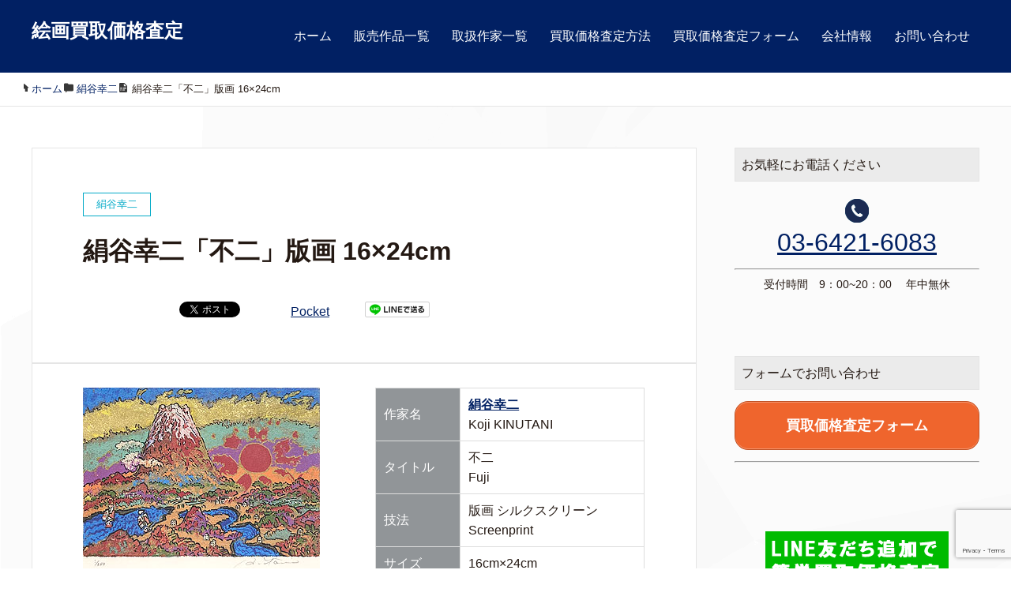

--- FILE ---
content_type: text/html; charset=UTF-8
request_url: https://kakakusatei.com/kinutani-koji/fuji-250.html
body_size: 25175
content:
<!DOCTYPE HTML>
<html lang="ja" prefix="og: http://ogp.me/ns#">
<head>
	<meta charset="UTF-8">
	<title>絹谷幸二「不二」版画 16×24cm</title>
	<meta name="viewport" content="width=device-width,initial-scale=1.0">

<meta name='robots' content='max-image-preview:large' />
<meta name="keywords" content="絹谷幸二" />
<meta name="description" content="絹谷幸二「不二」版画作品を高価買取り致します。査定は無料で適正な買取査定価格をご提示します。絹谷幸二作品の売却をお考えの方はお気軽にご依頼ください。" />
<meta name="robots" content="index" />
<meta property="og:title" content="絹谷幸二「不二」版画 16×24cm" />
<meta property="og:type" content="article" />
<meta property="og:description" content="絹谷幸二「不二」版画作品を高価買取り致します。査定は無料で適正な買取査定価格をご提示します。絹谷幸二作品の売却をお考えの方はお気軽にご依頼ください。" />
<meta property="og:url" content="https://kakakusatei.com/kinutani-koji/fuji-250.html" />
<meta property="og:image" content="https://kakakusatei.com/wp/wp-content/uploads/2021/05/fuji-250.jpg" />
<meta property="og:locale" content="ja_JP" />
<meta property="og:site_name" content="絵画買取価格査定" />
<meta content="summary" name="twitter:card" />
<meta content="kakakusatei" name="twitter:site" />

<script type="text/javascript" id="wpp-js" src="https://kakakusatei.com/wp/wp-content/plugins/wordpress-popular-posts/assets/js/wpp.min.js?ver=7.3.6" data-sampling="1" data-sampling-rate="100" data-api-url="https://kakakusatei.com/wp-json/wordpress-popular-posts" data-post-id="11646" data-token="f2585f1dae" data-lang="0" data-debug="0"></script>
<link rel="alternate" title="oEmbed (JSON)" type="application/json+oembed" href="https://kakakusatei.com/wp-json/oembed/1.0/embed?url=https%3A%2F%2Fkakakusatei.com%2Fkinutani-koji%2Ffuji-250.html" />
<link rel="alternate" title="oEmbed (XML)" type="text/xml+oembed" href="https://kakakusatei.com/wp-json/oembed/1.0/embed?url=https%3A%2F%2Fkakakusatei.com%2Fkinutani-koji%2Ffuji-250.html&#038;format=xml" />
<style id='wp-img-auto-sizes-contain-inline-css' type='text/css'>
img:is([sizes=auto i],[sizes^="auto," i]){contain-intrinsic-size:3000px 1500px}
/*# sourceURL=wp-img-auto-sizes-contain-inline-css */
</style>
<style id='wp-emoji-styles-inline-css' type='text/css'>

	img.wp-smiley, img.emoji {
		display: inline !important;
		border: none !important;
		box-shadow: none !important;
		height: 1em !important;
		width: 1em !important;
		margin: 0 0.07em !important;
		vertical-align: -0.1em !important;
		background: none !important;
		padding: 0 !important;
	}
/*# sourceURL=wp-emoji-styles-inline-css */
</style>
<style id='wp-block-library-inline-css' type='text/css'>
:root{--wp-block-synced-color:#7a00df;--wp-block-synced-color--rgb:122,0,223;--wp-bound-block-color:var(--wp-block-synced-color);--wp-editor-canvas-background:#ddd;--wp-admin-theme-color:#007cba;--wp-admin-theme-color--rgb:0,124,186;--wp-admin-theme-color-darker-10:#006ba1;--wp-admin-theme-color-darker-10--rgb:0,107,160.5;--wp-admin-theme-color-darker-20:#005a87;--wp-admin-theme-color-darker-20--rgb:0,90,135;--wp-admin-border-width-focus:2px}@media (min-resolution:192dpi){:root{--wp-admin-border-width-focus:1.5px}}.wp-element-button{cursor:pointer}:root .has-very-light-gray-background-color{background-color:#eee}:root .has-very-dark-gray-background-color{background-color:#313131}:root .has-very-light-gray-color{color:#eee}:root .has-very-dark-gray-color{color:#313131}:root .has-vivid-green-cyan-to-vivid-cyan-blue-gradient-background{background:linear-gradient(135deg,#00d084,#0693e3)}:root .has-purple-crush-gradient-background{background:linear-gradient(135deg,#34e2e4,#4721fb 50%,#ab1dfe)}:root .has-hazy-dawn-gradient-background{background:linear-gradient(135deg,#faaca8,#dad0ec)}:root .has-subdued-olive-gradient-background{background:linear-gradient(135deg,#fafae1,#67a671)}:root .has-atomic-cream-gradient-background{background:linear-gradient(135deg,#fdd79a,#004a59)}:root .has-nightshade-gradient-background{background:linear-gradient(135deg,#330968,#31cdcf)}:root .has-midnight-gradient-background{background:linear-gradient(135deg,#020381,#2874fc)}:root{--wp--preset--font-size--normal:16px;--wp--preset--font-size--huge:42px}.has-regular-font-size{font-size:1em}.has-larger-font-size{font-size:2.625em}.has-normal-font-size{font-size:var(--wp--preset--font-size--normal)}.has-huge-font-size{font-size:var(--wp--preset--font-size--huge)}.has-text-align-center{text-align:center}.has-text-align-left{text-align:left}.has-text-align-right{text-align:right}.has-fit-text{white-space:nowrap!important}#end-resizable-editor-section{display:none}.aligncenter{clear:both}.items-justified-left{justify-content:flex-start}.items-justified-center{justify-content:center}.items-justified-right{justify-content:flex-end}.items-justified-space-between{justify-content:space-between}.screen-reader-text{border:0;clip-path:inset(50%);height:1px;margin:-1px;overflow:hidden;padding:0;position:absolute;width:1px;word-wrap:normal!important}.screen-reader-text:focus{background-color:#ddd;clip-path:none;color:#444;display:block;font-size:1em;height:auto;left:5px;line-height:normal;padding:15px 23px 14px;text-decoration:none;top:5px;width:auto;z-index:100000}html :where(.has-border-color){border-style:solid}html :where([style*=border-top-color]){border-top-style:solid}html :where([style*=border-right-color]){border-right-style:solid}html :where([style*=border-bottom-color]){border-bottom-style:solid}html :where([style*=border-left-color]){border-left-style:solid}html :where([style*=border-width]){border-style:solid}html :where([style*=border-top-width]){border-top-style:solid}html :where([style*=border-right-width]){border-right-style:solid}html :where([style*=border-bottom-width]){border-bottom-style:solid}html :where([style*=border-left-width]){border-left-style:solid}html :where(img[class*=wp-image-]){height:auto;max-width:100%}:where(figure){margin:0 0 1em}html :where(.is-position-sticky){--wp-admin--admin-bar--position-offset:var(--wp-admin--admin-bar--height,0px)}@media screen and (max-width:600px){html :where(.is-position-sticky){--wp-admin--admin-bar--position-offset:0px}}

/*# sourceURL=wp-block-library-inline-css */
</style><style id='global-styles-inline-css' type='text/css'>
:root{--wp--preset--aspect-ratio--square: 1;--wp--preset--aspect-ratio--4-3: 4/3;--wp--preset--aspect-ratio--3-4: 3/4;--wp--preset--aspect-ratio--3-2: 3/2;--wp--preset--aspect-ratio--2-3: 2/3;--wp--preset--aspect-ratio--16-9: 16/9;--wp--preset--aspect-ratio--9-16: 9/16;--wp--preset--color--black: #000000;--wp--preset--color--cyan-bluish-gray: #abb8c3;--wp--preset--color--white: #ffffff;--wp--preset--color--pale-pink: #f78da7;--wp--preset--color--vivid-red: #cf2e2e;--wp--preset--color--luminous-vivid-orange: #ff6900;--wp--preset--color--luminous-vivid-amber: #fcb900;--wp--preset--color--light-green-cyan: #7bdcb5;--wp--preset--color--vivid-green-cyan: #00d084;--wp--preset--color--pale-cyan-blue: #8ed1fc;--wp--preset--color--vivid-cyan-blue: #0693e3;--wp--preset--color--vivid-purple: #9b51e0;--wp--preset--gradient--vivid-cyan-blue-to-vivid-purple: linear-gradient(135deg,rgb(6,147,227) 0%,rgb(155,81,224) 100%);--wp--preset--gradient--light-green-cyan-to-vivid-green-cyan: linear-gradient(135deg,rgb(122,220,180) 0%,rgb(0,208,130) 100%);--wp--preset--gradient--luminous-vivid-amber-to-luminous-vivid-orange: linear-gradient(135deg,rgb(252,185,0) 0%,rgb(255,105,0) 100%);--wp--preset--gradient--luminous-vivid-orange-to-vivid-red: linear-gradient(135deg,rgb(255,105,0) 0%,rgb(207,46,46) 100%);--wp--preset--gradient--very-light-gray-to-cyan-bluish-gray: linear-gradient(135deg,rgb(238,238,238) 0%,rgb(169,184,195) 100%);--wp--preset--gradient--cool-to-warm-spectrum: linear-gradient(135deg,rgb(74,234,220) 0%,rgb(151,120,209) 20%,rgb(207,42,186) 40%,rgb(238,44,130) 60%,rgb(251,105,98) 80%,rgb(254,248,76) 100%);--wp--preset--gradient--blush-light-purple: linear-gradient(135deg,rgb(255,206,236) 0%,rgb(152,150,240) 100%);--wp--preset--gradient--blush-bordeaux: linear-gradient(135deg,rgb(254,205,165) 0%,rgb(254,45,45) 50%,rgb(107,0,62) 100%);--wp--preset--gradient--luminous-dusk: linear-gradient(135deg,rgb(255,203,112) 0%,rgb(199,81,192) 50%,rgb(65,88,208) 100%);--wp--preset--gradient--pale-ocean: linear-gradient(135deg,rgb(255,245,203) 0%,rgb(182,227,212) 50%,rgb(51,167,181) 100%);--wp--preset--gradient--electric-grass: linear-gradient(135deg,rgb(202,248,128) 0%,rgb(113,206,126) 100%);--wp--preset--gradient--midnight: linear-gradient(135deg,rgb(2,3,129) 0%,rgb(40,116,252) 100%);--wp--preset--font-size--small: 13px;--wp--preset--font-size--medium: 20px;--wp--preset--font-size--large: 36px;--wp--preset--font-size--x-large: 42px;--wp--preset--spacing--20: 0.44rem;--wp--preset--spacing--30: 0.67rem;--wp--preset--spacing--40: 1rem;--wp--preset--spacing--50: 1.5rem;--wp--preset--spacing--60: 2.25rem;--wp--preset--spacing--70: 3.38rem;--wp--preset--spacing--80: 5.06rem;--wp--preset--shadow--natural: 6px 6px 9px rgba(0, 0, 0, 0.2);--wp--preset--shadow--deep: 12px 12px 50px rgba(0, 0, 0, 0.4);--wp--preset--shadow--sharp: 6px 6px 0px rgba(0, 0, 0, 0.2);--wp--preset--shadow--outlined: 6px 6px 0px -3px rgb(255, 255, 255), 6px 6px rgb(0, 0, 0);--wp--preset--shadow--crisp: 6px 6px 0px rgb(0, 0, 0);}:where(.is-layout-flex){gap: 0.5em;}:where(.is-layout-grid){gap: 0.5em;}body .is-layout-flex{display: flex;}.is-layout-flex{flex-wrap: wrap;align-items: center;}.is-layout-flex > :is(*, div){margin: 0;}body .is-layout-grid{display: grid;}.is-layout-grid > :is(*, div){margin: 0;}:where(.wp-block-columns.is-layout-flex){gap: 2em;}:where(.wp-block-columns.is-layout-grid){gap: 2em;}:where(.wp-block-post-template.is-layout-flex){gap: 1.25em;}:where(.wp-block-post-template.is-layout-grid){gap: 1.25em;}.has-black-color{color: var(--wp--preset--color--black) !important;}.has-cyan-bluish-gray-color{color: var(--wp--preset--color--cyan-bluish-gray) !important;}.has-white-color{color: var(--wp--preset--color--white) !important;}.has-pale-pink-color{color: var(--wp--preset--color--pale-pink) !important;}.has-vivid-red-color{color: var(--wp--preset--color--vivid-red) !important;}.has-luminous-vivid-orange-color{color: var(--wp--preset--color--luminous-vivid-orange) !important;}.has-luminous-vivid-amber-color{color: var(--wp--preset--color--luminous-vivid-amber) !important;}.has-light-green-cyan-color{color: var(--wp--preset--color--light-green-cyan) !important;}.has-vivid-green-cyan-color{color: var(--wp--preset--color--vivid-green-cyan) !important;}.has-pale-cyan-blue-color{color: var(--wp--preset--color--pale-cyan-blue) !important;}.has-vivid-cyan-blue-color{color: var(--wp--preset--color--vivid-cyan-blue) !important;}.has-vivid-purple-color{color: var(--wp--preset--color--vivid-purple) !important;}.has-black-background-color{background-color: var(--wp--preset--color--black) !important;}.has-cyan-bluish-gray-background-color{background-color: var(--wp--preset--color--cyan-bluish-gray) !important;}.has-white-background-color{background-color: var(--wp--preset--color--white) !important;}.has-pale-pink-background-color{background-color: var(--wp--preset--color--pale-pink) !important;}.has-vivid-red-background-color{background-color: var(--wp--preset--color--vivid-red) !important;}.has-luminous-vivid-orange-background-color{background-color: var(--wp--preset--color--luminous-vivid-orange) !important;}.has-luminous-vivid-amber-background-color{background-color: var(--wp--preset--color--luminous-vivid-amber) !important;}.has-light-green-cyan-background-color{background-color: var(--wp--preset--color--light-green-cyan) !important;}.has-vivid-green-cyan-background-color{background-color: var(--wp--preset--color--vivid-green-cyan) !important;}.has-pale-cyan-blue-background-color{background-color: var(--wp--preset--color--pale-cyan-blue) !important;}.has-vivid-cyan-blue-background-color{background-color: var(--wp--preset--color--vivid-cyan-blue) !important;}.has-vivid-purple-background-color{background-color: var(--wp--preset--color--vivid-purple) !important;}.has-black-border-color{border-color: var(--wp--preset--color--black) !important;}.has-cyan-bluish-gray-border-color{border-color: var(--wp--preset--color--cyan-bluish-gray) !important;}.has-white-border-color{border-color: var(--wp--preset--color--white) !important;}.has-pale-pink-border-color{border-color: var(--wp--preset--color--pale-pink) !important;}.has-vivid-red-border-color{border-color: var(--wp--preset--color--vivid-red) !important;}.has-luminous-vivid-orange-border-color{border-color: var(--wp--preset--color--luminous-vivid-orange) !important;}.has-luminous-vivid-amber-border-color{border-color: var(--wp--preset--color--luminous-vivid-amber) !important;}.has-light-green-cyan-border-color{border-color: var(--wp--preset--color--light-green-cyan) !important;}.has-vivid-green-cyan-border-color{border-color: var(--wp--preset--color--vivid-green-cyan) !important;}.has-pale-cyan-blue-border-color{border-color: var(--wp--preset--color--pale-cyan-blue) !important;}.has-vivid-cyan-blue-border-color{border-color: var(--wp--preset--color--vivid-cyan-blue) !important;}.has-vivid-purple-border-color{border-color: var(--wp--preset--color--vivid-purple) !important;}.has-vivid-cyan-blue-to-vivid-purple-gradient-background{background: var(--wp--preset--gradient--vivid-cyan-blue-to-vivid-purple) !important;}.has-light-green-cyan-to-vivid-green-cyan-gradient-background{background: var(--wp--preset--gradient--light-green-cyan-to-vivid-green-cyan) !important;}.has-luminous-vivid-amber-to-luminous-vivid-orange-gradient-background{background: var(--wp--preset--gradient--luminous-vivid-amber-to-luminous-vivid-orange) !important;}.has-luminous-vivid-orange-to-vivid-red-gradient-background{background: var(--wp--preset--gradient--luminous-vivid-orange-to-vivid-red) !important;}.has-very-light-gray-to-cyan-bluish-gray-gradient-background{background: var(--wp--preset--gradient--very-light-gray-to-cyan-bluish-gray) !important;}.has-cool-to-warm-spectrum-gradient-background{background: var(--wp--preset--gradient--cool-to-warm-spectrum) !important;}.has-blush-light-purple-gradient-background{background: var(--wp--preset--gradient--blush-light-purple) !important;}.has-blush-bordeaux-gradient-background{background: var(--wp--preset--gradient--blush-bordeaux) !important;}.has-luminous-dusk-gradient-background{background: var(--wp--preset--gradient--luminous-dusk) !important;}.has-pale-ocean-gradient-background{background: var(--wp--preset--gradient--pale-ocean) !important;}.has-electric-grass-gradient-background{background: var(--wp--preset--gradient--electric-grass) !important;}.has-midnight-gradient-background{background: var(--wp--preset--gradient--midnight) !important;}.has-small-font-size{font-size: var(--wp--preset--font-size--small) !important;}.has-medium-font-size{font-size: var(--wp--preset--font-size--medium) !important;}.has-large-font-size{font-size: var(--wp--preset--font-size--large) !important;}.has-x-large-font-size{font-size: var(--wp--preset--font-size--x-large) !important;}
/*# sourceURL=global-styles-inline-css */
</style>

<style id='classic-theme-styles-inline-css' type='text/css'>
/*! This file is auto-generated */
.wp-block-button__link{color:#fff;background-color:#32373c;border-radius:9999px;box-shadow:none;text-decoration:none;padding:calc(.667em + 2px) calc(1.333em + 2px);font-size:1.125em}.wp-block-file__button{background:#32373c;color:#fff;text-decoration:none}
/*# sourceURL=/wp-includes/css/classic-themes.min.css */
</style>
<link rel='stylesheet' id='contact-form-7-css' href='https://kakakusatei.com/wp/wp-content/plugins/contact-form-7/includes/css/styles.css?ver=6.1.4' type='text/css' media='all' />
<link rel='stylesheet' id='wordpress-popular-posts-css-css' href='https://kakakusatei.com/wp/wp-content/plugins/wordpress-popular-posts/assets/css/wpp.css?ver=7.3.6' type='text/css' media='all' />
<link rel='stylesheet' id='parent-style-css' href='https://kakakusatei.com/wp/wp-content/themes/xeory_extension/style.css?ver=6.9' type='text/css' media='all' />
<link rel='stylesheet' id='base-css-css' href='https://kakakusatei.com/wp/wp-content/themes/xeory_extension/base.css?ver=6.9' type='text/css' media='all' />
<link rel='stylesheet' id='icon-css' href='https://kakakusatei.com/wp/wp-content/themes/xeory_extension/lib/css/icon.css?ver=6.9' type='text/css' media='all' />
<link rel='stylesheet' id='main-css-css' href='https://kakakusatei.com/wp/wp-content/themes/xeory_extension_child0.2.4/style.css?ver=6.9' type='text/css' media='all' />
<script type="text/javascript" src="https://kakakusatei.com/wp/wp-includes/js/jquery/jquery.min.js?ver=3.7.1" id="jquery-core-js"></script>
<script type="text/javascript" src="https://kakakusatei.com/wp/wp-includes/js/jquery/jquery-migrate.min.js?ver=3.4.1" id="jquery-migrate-js"></script>
<link rel="https://api.w.org/" href="https://kakakusatei.com/wp-json/" /><link rel="alternate" title="JSON" type="application/json" href="https://kakakusatei.com/wp-json/wp/v2/posts/11646" /><link rel="EditURI" type="application/rsd+xml" title="RSD" href="https://kakakusatei.com/wp/xmlrpc.php?rsd" />
<meta name="generator" content="WordPress 6.9" />
<link rel="canonical" href="https://kakakusatei.com/kinutani-koji/fuji-250.html" />
<link rel='shortlink' href='https://kakakusatei.com/?p=11646' />
<script type="text/javascript">
	window._wp_rp_static_base_url = 'https://wprp.zemanta.com/static/';
	window._wp_rp_wp_ajax_url = "https://kakakusatei.com/wp/wp-admin/admin-ajax.php";
	window._wp_rp_plugin_version = '3.6.4';
	window._wp_rp_post_id = '11646';
	window._wp_rp_num_rel_posts = '27';
	window._wp_rp_thumbnails = true;
	window._wp_rp_post_title = '%E7%B5%B9%E8%B0%B7%E5%B9%B8%E4%BA%8C%E3%80%8C%E4%B8%8D%E4%BA%8C%E3%80%8D%E7%89%88%E7%94%BB+16%C3%9724cm';
	window._wp_rp_post_tags = ['%E3%82%B7%E3%83%AB%E3%82%AF%E3%82%B9%E3%82%AF%E3%83%AA%E3%83%BC%E3%83%B3', '%E7%89%A9%E6%95%85%E4%BD%9C%E5%AE%B6', '%E6%B4%8B%E7%94%BB%E5%AE%B6', '%E7%89%88%E7%94%BB', '%E7%B5%B9%E8%B0%B7%E5%B9%B8%E4%BA%8C', 'alt', 'titl'];
	window._wp_rp_promoted_content = true;
</script>
<link rel="stylesheet" href="https://kakakusatei.com/wp/wp-content/plugins/wordpress-23-related-posts-plugin/static/themes/pinterest.css?version=3.6.4" />

        <script type="text/javascript">
            var jQueryMigrateHelperHasSentDowngrade = false;

			window.onerror = function( msg, url, line, col, error ) {
				// Break out early, do not processing if a downgrade reqeust was already sent.
				if ( jQueryMigrateHelperHasSentDowngrade ) {
					return true;
                }

				var xhr = new XMLHttpRequest();
				var nonce = '5791ec9295';
				var jQueryFunctions = [
					'andSelf',
					'browser',
					'live',
					'boxModel',
					'support.boxModel',
					'size',
					'swap',
					'clean',
					'sub',
                ];
				var match_pattern = /\)\.(.+?) is not a function/;
                var erroredFunction = msg.match( match_pattern );

                // If there was no matching functions, do not try to downgrade.
                if ( null === erroredFunction || typeof erroredFunction !== 'object' || typeof erroredFunction[1] === "undefined" || -1 === jQueryFunctions.indexOf( erroredFunction[1] ) ) {
                    return true;
                }

                // Set that we've now attempted a downgrade request.
                jQueryMigrateHelperHasSentDowngrade = true;

				xhr.open( 'POST', 'https://kakakusatei.com/wp/wp-admin/admin-ajax.php' );
				xhr.setRequestHeader( 'Content-Type', 'application/x-www-form-urlencoded' );
				xhr.onload = function () {
					var response,
                        reload = false;

					if ( 200 === xhr.status ) {
                        try {
                        	response = JSON.parse( xhr.response );

                        	reload = response.data.reload;
                        } catch ( e ) {
                        	reload = false;
                        }
                    }

					// Automatically reload the page if a deprecation caused an automatic downgrade, ensure visitors get the best possible experience.
					if ( reload ) {
						location.reload();
                    }
				};

				xhr.send( encodeURI( 'action=jquery-migrate-downgrade-version&_wpnonce=' + nonce ) );

				// Suppress error alerts in older browsers
				return true;
			}
        </script>

		            <style id="wpp-loading-animation-styles">@-webkit-keyframes bgslide{from{background-position-x:0}to{background-position-x:-200%}}@keyframes bgslide{from{background-position-x:0}to{background-position-x:-200%}}.wpp-widget-block-placeholder,.wpp-shortcode-placeholder{margin:0 auto;width:60px;height:3px;background:#dd3737;background:linear-gradient(90deg,#dd3737 0%,#571313 10%,#dd3737 100%);background-size:200% auto;border-radius:3px;-webkit-animation:bgslide 1s infinite linear;animation:bgslide 1s infinite linear}</style>
            	<style type="text/css" id="xeory_extension-header-css">
	
	
	</style>
	
<!-- Global site tag (gtag.js) - Google Analytics -->
<script async src="https://www.googletagmanager.com/gtag/js?id=UA-84329161-1"></script>
<script>
  window.dataLayer = window.dataLayer || [];
  function gtag(){dataLayer.push(arguments);}
  gtag('js', new Date());

  gtag('config', 'UA-84329161-1');
</script><link rel="shortcut icon" href="https://kakakusatei.com/wp/favicon.ico">
<script src="https://yubinbango.github.io/yubinbango/yubinbango.js" charset="UTF-8"></script>
<link rel='stylesheet' id='su-shortcodes-css' href='https://kakakusatei.com/wp/wp-content/plugins/shortcodes-ultimate/includes/css/shortcodes.css?ver=7.4.7' type='text/css' media='all' />
<link rel='stylesheet' id='su-icons-css' href='https://kakakusatei.com/wp/wp-content/plugins/shortcodes-ultimate/includes/css/icons.css?ver=1.1.5' type='text/css' media='all' />
</head>

<body class="wp-singular post-template-default single single-post postid-11646 single-format-standard wp-theme-xeory_extension wp-child-theme-xeory_extension_child024 left-content default" itemschope="itemscope" itemtype="http://schema.org/WebPage">

    <div id="fb-root"></div>
    <script>
    window.fbAsyncInit = function() {
        FB.init({
            appId            : '',
            xfbml            : true,
            version          : 'v19.0'
        });
    };
    </script>
    <script async defer crossorigin="anonymous" src="https://connect.facebook.net/ja_JP/sdk.js"></script>
<header id="header" role="banner" itemscope="itemscope" itemtype="http://schema.org/WPHeader">
  <div class="wrap clearfix">
        <p id="logo"  itemprop="headline">
      <a href="https://kakakusatei.com">絵画買取価格査定</a><br />
    </p>    <!-- start global nav  -->

    <div id="header-right" class="clearfix">

        
        <div id="header-gnav-area">
      <nav id="gnav" role="navigation" itemscope="itemscope" itemtype="http://scheme.org/SiteNavigationElement">
      <div id="gnav-container" class="gnav-container"><ul id="gnav-ul" class="clearfix"><li id="menu-item-239" class="menu-item menu-item-type-custom menu-item-object-custom menu-item-home menu-item-239"><a href="https://kakakusatei.com/">ホーム</a></li>
<li id="menu-item-8930" class="menu-item menu-item-type-taxonomy menu-item-object-post_tag menu-item-8930"><a href="https://kakakusatei.com/tag/%e8%b2%a9%e5%a3%b2%e4%b8%ad">販売作品一覧</a></li>
<li id="menu-item-30" class="menu-item menu-item-type-post_type menu-item-object-page menu-item-30 okinawa"><a href="https://kakakusatei.com/artist">取扱作家一覧</a></li>
<li id="menu-item-29" class="menu-item menu-item-type-post_type menu-item-object-page menu-item-29 okinawa"><a href="https://kakakusatei.com/fiow">買取価格査定方法</a></li>
<li id="menu-item-23" class="menu-item menu-item-type-post_type menu-item-object-page menu-item-23 okinawa"><a href="https://kakakusatei.com/ass_form">買取価格査定フォーム</a></li>
<li id="menu-item-714" class="menu-item menu-item-type-post_type menu-item-object-page menu-item-714 okinawa"><a href="https://kakakusatei.com/company">会社情報</a></li>
<li id="menu-item-215" class="menu-item menu-item-type-post_type menu-item-object-page menu-item-215 okinawa"><a href="https://kakakusatei.com/contact">お問い合わせ</a></li>
</ul></div>  
      </nav>
    </div>
        
    </div><!-- /header-right -->
    
          

      <div id="header-nav-btn">
        <a href="#"><i class="fa fa-align-justify"></i></a>
      </div>
      
      </div>
</header>


  <nav id="gnav-sp">
    <div class="wrap">
    
    <div class="grid-wrap">
            <div id="header-cont-about" class="grid-3">
<!--          <h4>会社概要</h4>-->
                  </div>
        <div id="header-cont-content" class="grid-6">
<!--          <h4>コンテンツ</h4>-->
                <div id="gnav-container-sp" class="gnav-container"><ul id="gnav-ul-sp" class="clearfix"><li class="menu-item menu-item-type-custom menu-item-object-custom menu-item-home menu-item-239"><a href="https://kakakusatei.com/">ホーム</a></li>
<li class="menu-item menu-item-type-taxonomy menu-item-object-post_tag menu-item-8930"><a href="https://kakakusatei.com/tag/%e8%b2%a9%e5%a3%b2%e4%b8%ad">販売作品一覧</a></li>
<li class="menu-item menu-item-type-post_type menu-item-object-page menu-item-30 okinawa"><a href="https://kakakusatei.com/artist">取扱作家一覧</a></li>
<li class="menu-item menu-item-type-post_type menu-item-object-page menu-item-29 okinawa"><a href="https://kakakusatei.com/fiow">買取価格査定方法</a></li>
<li class="menu-item menu-item-type-post_type menu-item-object-page menu-item-23 okinawa"><a href="https://kakakusatei.com/ass_form">買取価格査定フォーム</a></li>
<li class="menu-item menu-item-type-post_type menu-item-object-page menu-item-714 okinawa"><a href="https://kakakusatei.com/company">会社情報</a></li>
<li class="menu-item menu-item-type-post_type menu-item-object-page menu-item-215 okinawa"><a href="https://kakakusatei.com/contact">お問い合わせ</a></li>
</ul></div>        </div>
        
    </div>
    
    </div>
  </nav>


  
  <div class="breadcrumb-area">
    <div class="wrap">
      <ol class="breadcrumb clearfix" itemscope itemtype="https://schema.org/BreadcrumbList" ><meta itemprop="name" content="パンくずリスト"><li itemscope itemtype="https://schema.org/ListItem" itemprop="itemListElement"><a itemprop="item" href="https://kakakusatei.com"><i class="fa fa-home"></i> <span itemprop="name">ホーム</span></a><meta itemprop="position" content="1"> / </li><li itemscope itemtype="https://schema.org/ListItem" itemprop="itemListElement"><a itemprop="item" href="https://kakakusatei.com/./kinutani-koji"><i class="fa fa-folder"></i> <span itemprop="name">絹谷幸二</span></a><meta itemprop="position" content="2"> / </li><li itemscope itemtype="https://schema.org/ListItem" itemprop="itemListElement"><i class="fa fa-file-text"></i> <span itemprop="name">絹谷幸二「不二」版画 16×24cm</span><meta itemprop="position" content="3"></li></ol>    </div>
  </div>
    





<div id="content">

<div class="wrap">

  

  <div id="main" class="col-md-8" role="main">
    
    <div class="main-inner">
    
            
        <article id="post-11646" class="post-11646 post type-post status-publish format-standard has-post-thumbnail hentry category-kinutani-koji tag-37 tag-253 tag-34 tag-48">

      <header class="post-header">
        <div class="cat-name">
          <span>
            絹谷幸二          </span>
        </div>
        <h1 class="post-title">絹谷幸二「不二」版画 16×24cm</h1>
        <div class="post-sns">
            <!-- ソーシャルボタン -->
  <ul class="bzb-sns-btn ">
      <li class="bzb-facebook">
      <div class="fb-like"
        data-href="https://kakakusatei.com/kinutani-koji/fuji-250.html"
        data-layout="button_count"
        data-action="like"
        data-show-faces="false"></div>
    </li>    <li class="bzb-twitter">
      <a href="https://twitter.com/share" class="twitter-share-button"  data-url="https://kakakusatei.com/kinutani-koji/fuji-250.html"  data-text="絹谷幸二「不二」版画 16×24cm">Tweet</a>
      <script>!function(d,s,id){var js,fjs=d.getElementsByTagName(s)[0],p=/^http:/.test(d.location)?'http':'https';if(!d.getElementById(id)){js=d.createElement(s);js.id=id;js.async=true;js.src=p+'://platform.twitter.com/widgets.js';fjs.parentNode.insertBefore(js,fjs);}}(document, 'script', 'twitter-wjs');</script>
    </li>    <li class="bzb-hatena">
      <a href="http://b.hatena.ne.jp/entry/https%3A%2F%2Fkakakusatei.com%2Fkinutani-koji%2Ffuji-250.html" class="hatena-bookmark-button" data-hatena-bookmark-title="絹谷幸二「不二」版画 16×24cm" data-hatena-bookmark-layout="standard" data-hatena-bookmark-lang="ja" title="このエントリーをはてなブックマークに追加"><img src="//b.hatena.ne.jp/images/entry-button/button-only@2x.png" alt="このエントリーをはてなブックマークに追加" width="20" height="20" style="border: none;" /></a><script type="text/javascript" src="//b.hatena.ne.jp/js/bookmark_button.js" charset="utf-8" async="async"></script>
    </li>    <li class="bzb-pocket">
      <a href="https://getpocket.com/save" class="pocket-btn" data-lang="ja" data-save-url="https%3A%2F%2Fkakakusatei.com%2Fkinutani-koji%2Ffuji-250.html" data-pocket-count="horizontal" data-pocket-align="left" >Pocket</a><script type="text/javascript">!function(d,i){if(!d.getElementById(i)){var j=d.createElement("script");j.id=i;j.src="https://widgets.getpocket.com/v1/j/btn.js?v=1";var w=d.getElementById(i);d.body.appendChild(j);}}(document,"pocket-btn-js");</script>
    </li>        <li class="bzb-line"><a href="http://line.me/R/msg/text/?絹谷幸二「不二」版画 16×24cm%0D%0Ahttps%3A%2F%2Fkakakusatei.com%2Fkinutani-koji%2Ffuji-250.html" target="_blank"><img src="https://kakakusatei.com/wp/wp-content/themes/xeory_extension/lib/images/line.png" width="82" height="20" alt="LINEで送る" /></a></li>
  </ul>
  <!-- /bzb-sns-btns -->        </div>
      </header>

      <div class="post-meta-area">
        <ul class="post-meta list-inline">
<!--　日付を消す
          <li class="date updated" itemprop="datePublished" datetime="2021-05-22T11:09:05+09:00"><i class="fa fa-clock-o"></i> 2021-05-22</li>
        </ul>
        <ul class="post-meta-comment">
          <li class="author">
            by murubushi          </li>
          <li class="comments">
            <i class="fa fa-comments"></i> <span class="count">0</span>
          </li>
-->
        </ul>
      </div>

      <!--　アイキャッチを消す
      <div class="post-thumbnail">
        <img width="300" height="232" src="https://kakakusatei.com/wp/wp-content/uploads/2021/05/fuji-250.jpg" class="attachment-1200x630x1 size-1200x630x1 wp-post-image" alt="絹谷幸二「不二」版画" decoding="async" srcset="https://kakakusatei.com/wp/wp-content/uploads/2021/05/fuji-250.jpg 300w, https://kakakusatei.com/wp/wp-content/uploads/2021/05/fuji-250-277x214.jpg 277w, https://kakakusatei.com/wp/wp-content/uploads/2021/05/fuji-250-204x158.jpg 204w, https://kakakusatei.com/wp/wp-content/uploads/2021/05/fuji-250-150x116.jpg 150w" sizes="(max-width: 300px) 100vw, 300px" />      </div>
-->
      
      <section class="post-content">
        <div class="su-row">
<div class="su-column su-column-size-1-2"><div class="su-column-inner su-u-clearfix su-u-trim">
<img decoding="async" src="https://kakakusatei.com/wp/wp-content/uploads/2021/05/fuji-250.jpg" alt="絹谷幸二「不二」版画" width="300" height="232" class="alignnone size-full wp-image-11648" srcset="https://kakakusatei.com/wp/wp-content/uploads/2021/05/fuji-250.jpg 300w, https://kakakusatei.com/wp/wp-content/uploads/2021/05/fuji-250-277x214.jpg 277w, https://kakakusatei.com/wp/wp-content/uploads/2021/05/fuji-250-204x158.jpg 204w, https://kakakusatei.com/wp/wp-content/uploads/2021/05/fuji-250-150x116.jpg 150w" sizes="(max-width: 300px) 100vw, 300px" /><br />
</div></div>
<div class="su-column su-column-size-1-2"><div class="su-column-inner su-u-clearfix su-u-trim">
<table summary="絹谷幸二「不二」版画data" width="100%">
<tr>
<th>作家名</th>
<td><strong><a href="https://kakakusatei.com/kinutani-koji">絹谷幸二</a></strong><br />
Koji KINUTANI</td>
</tr>
<tr>
<th>タイトル</th>
<td>不二<br />
Fuji</td>
</tr>
<tr>
<th>技法</th>
<td>版画 シルクスクリーン<br />
Screenprint</td>
</tr>
<tr>
<th>サイズ</th>
<td>16cm×24cm</td>
</tr>
<tr>
<th>体裁</th>
<td>額装</td>
</tr>
<tr>
<th>制作年</th>
<td></td>
</tr>
<tr>
<th>レゾネ</th>
<td></td>
</tr>
<tr>
<th>ED.</th>
<td>限定250部</td>
</tr>
<tr>
<th>サイン</th>
<td>鉛筆サイン有</td>
</tr>
<tr>
<th>鑑定証書</th>
<td>鑑定書無し</td>
</tr>
<tr>
<th>備考</th>
<td></td>
</tr>
<tr>
<th>販売価格</th>
<td>売却済み</td>
</tr>
</table>
<a href="https://kakakusatei.com/buycontact/?post_id=11646&#039;" class="su-button su-button-style-default su-button-wide" style="color:#FFFFFF;background-color:#06abc8;border-color:#0589a0;border-radius:7px" target="_blank" rel="noopener noreferrer"><span style="color:#FFFFFF;padding:0px 20px;font-size:16px;line-height:32px;border-color:#51c5d9;border-radius:7px;text-shadow:none"> ⇒ この作品へのお問い合わせ</span></a>
</div></div>
</div>
<h2>絹谷幸二「不二」版画作品の買取価格査定</h2>
<h3>絹谷幸二「不二」版画作品を高価買取り致します。</h3>
<p>査定は無料でオークション落札価格等の市場相場に基づき適正な買い取り金額をご提示します。<br />
絹谷幸二「不二」版画シルクスクリーン作品の売却をお考えの方はお電話（<a href="tel:03-6421-6083">03-6421-6083</a>）または、<a href="https://kakakusatei.com/ass_form" target="blank" rel="noopener">買取価格査定フォーム</a>よりお気軽にご依頼ください。<br />
絹谷幸二の油絵・アフレスコ画・版画作品の高額査定には自信があります。<br />
<div class="su-spoiler su-spoiler-style-fancy su-spoiler-icon-arrow-circle-1 su-spoiler-closed" data-scroll-offset="0" data-anchor-in-url="no"><div class="su-spoiler-title" tabindex="0" role="button"><span class="su-spoiler-icon"></span>買取価格査定フォームを開く</div><div class="su-spoiler-content su-u-clearfix su-u-trim">
<div class="wpcf7 no-js" id="wpcf7-f11-p11646-o1" lang="ja" dir="ltr" data-wpcf7-id="11">
<div class="screen-reader-response"><p role="status" aria-live="polite" aria-atomic="true"></p> <ul></ul></div>
<form action="/kinutani-koji/fuji-250.html#wpcf7-f11-p11646-o1" method="post" class="wpcf7-form init h-adr wpcf7-acceptance-as-validation" aria-label="コンタクトフォーム" enctype="multipart/form-data" novalidate="novalidate" data-status="init">
<fieldset class="hidden-fields-container"><input type="hidden" name="_wpcf7" value="11" /><input type="hidden" name="_wpcf7_version" value="6.1.4" /><input type="hidden" name="_wpcf7_locale" value="ja" /><input type="hidden" name="_wpcf7_unit_tag" value="wpcf7-f11-p11646-o1" /><input type="hidden" name="_wpcf7_container_post" value="11646" /><input type="hidden" name="_wpcf7_posted_data_hash" value="" /><input type="hidden" name="_wpcf7_recaptcha_response" value="" />
</fieldset>
<p><span class="p-country-name" style="display:none;">Japan</span><br />
	<font size="+1"><b>買取価格査定は
			<font color="red">無料
			</font>です。</b>
<b>作品の情報をわかる範囲でご入力ください。</b>
	</font><br />
※不明な項目は空欄で結構です。<br />
▼
</p>
<p><label> <b>作品の作家名</b>
		<font color="blue">【任意】
		</font><br />
<span class="wpcf7-form-control-wrap" data-name="artist"><input size="40" maxlength="400" class="wpcf7-form-control wpcf7-text" aria-invalid="false" placeholder="※ 不明の場合は「作者不詳」とご記入ください。" value="" type="text" name="artist" /></span> </label>
</p>
<p><label> <b>作品の画題</b>
		<font color="blue">【任意】
		</font><br />
<span class="wpcf7-form-control-wrap" data-name="title"><input size="40" maxlength="400" class="wpcf7-form-control wpcf7-text" aria-invalid="false" placeholder="（例）　風景" value="" type="text" name="title" /></span> </label>
</p>
<p><b>作品の技法</b>
	<font color="blue">【任意】
	</font><br />
<span class="wpcf7-form-control-wrap" data-name="technic"><span class="wpcf7-form-control wpcf7-checkbox"><span class="wpcf7-list-item first"><label><input type="checkbox" name="technic[]" value="日本画" /><span class="wpcf7-list-item-label">日本画</span></label></span><span class="wpcf7-list-item"><label><input type="checkbox" name="technic[]" value="油彩画" /><span class="wpcf7-list-item-label">油彩画</span></label></span><span class="wpcf7-list-item"><label><input type="checkbox" name="technic[]" value="版画" /><span class="wpcf7-list-item-label">版画</span></label></span><span class="wpcf7-list-item"><label><input type="checkbox" name="technic[]" value="水彩" /><span class="wpcf7-list-item-label">水彩</span></label></span><span class="wpcf7-list-item"><label><input type="checkbox" name="technic[]" value="素描" /><span class="wpcf7-list-item-label">素描</span></label></span><span class="wpcf7-list-item"><label><input type="checkbox" name="technic[]" value="立体" /><span class="wpcf7-list-item-label">立体</span></label></span><span class="wpcf7-list-item last has-free-text"><label><input type="checkbox" name="technic[]" value="その他" /><span class="wpcf7-list-item-label">その他</span></label> <input type="text" name="_wpcf7_free_text_technic" class="wpcf7-free-text" /></span></span></span>
</p>
<p><label> <b>絵の画面サイズ</b>
		<font color="blue">【任意】
		</font><br />
<span class="wpcf7-form-control-wrap" data-name="size"><input size="30" maxlength="400" class="wpcf7-form-control wpcf7-text" aria-invalid="false" placeholder="縦(高さ)cm×横(幅)cm、又は何号など" value="" type="text" name="size" /></span> </label>
</p>
<p><b>体裁</b>
	<font color="blue">【任意】
	</font><br />
<span class="wpcf7-form-control-wrap" data-name="appearance"><span class="wpcf7-form-control wpcf7-checkbox"><span class="wpcf7-list-item first"><label><input type="checkbox" name="appearance[]" value="額装" /><span class="wpcf7-list-item-label">額装</span></label></span><span class="wpcf7-list-item"><label><input type="checkbox" name="appearance[]" value="軸装" /><span class="wpcf7-list-item-label">軸装</span></label></span><span class="wpcf7-list-item"><label><input type="checkbox" name="appearance[]" value="シート" /><span class="wpcf7-list-item-label">シート</span></label></span><span class="wpcf7-list-item last has-free-text"><label><input type="checkbox" name="appearance[]" value="その他" /><span class="wpcf7-list-item-label">その他</span></label> <input type="text" name="_wpcf7_free_text_appearance" class="wpcf7-free-text" /></span></span></span>
</p>
<p><b>サイン等の有無</b>
	<font color="blue">【任意】
	</font><br />
<span class="wpcf7-form-control-wrap" data-name="sign"><span class="wpcf7-form-control wpcf7-checkbox"><span class="wpcf7-list-item first"><label><input type="checkbox" name="sign[]" value="サイン有(自筆)" /><span class="wpcf7-list-item-label">サイン有(自筆)</span></label></span><span class="wpcf7-list-item"><label><input type="checkbox" name="sign[]" value="サイン無" /><span class="wpcf7-list-item-label">サイン無</span></label></span><span class="wpcf7-list-item"><label><input type="checkbox" name="sign[]" value="印有" /><span class="wpcf7-list-item-label">印有</span></label></span><span class="wpcf7-list-item"><label><input type="checkbox" name="sign[]" value="鑑定証書付" /><span class="wpcf7-list-item-label">鑑定証書付</span></label></span><span class="wpcf7-list-item"><label><input type="checkbox" name="sign[]" value="共箱" /><span class="wpcf7-list-item-label">共箱</span></label></span><span class="wpcf7-list-item"><label><input type="checkbox" name="sign[]" value="共シール" /><span class="wpcf7-list-item-label">共シール</span></label></span><span class="wpcf7-list-item last has-free-text"><label><input type="checkbox" name="sign[]" value="その他" /><span class="wpcf7-list-item-label">その他</span></label> <input type="text" name="_wpcf7_free_text_sign" class="wpcf7-free-text" /></span></span></span>
</p>
<p><label> <b>限定番号</b>
		<font color="blue">【任意】
		</font><br />
<span class="wpcf7-form-control-wrap" data-name="ed"><input size="30" maxlength="400" class="wpcf7-form-control wpcf7-text" aria-invalid="false" placeholder="50/100　(版画作品などでわかれば)" value="" type="text" name="ed" /></span> </label>
</p>
<p><label> <b>制作年</b>
		<font color="blue">【任意】
		</font><br />
<span class="wpcf7-form-control-wrap" data-name="years"><input size="30" maxlength="400" class="wpcf7-form-control wpcf7-text" aria-invalid="false" placeholder="1980年、1960年頃など" value="" type="text" name="years" /></span> </label>
</p>
<p><b>売却希望時期</b>
	<font color="blue">【任意】
	</font><br />
<span class="wpcf7-form-control-wrap" data-name="time"><span class="wpcf7-form-control wpcf7-checkbox"><span class="wpcf7-list-item first"><label><input type="checkbox" name="time[]" value="すぐに売りたい" /><span class="wpcf7-list-item-label">すぐに売りたい</span></label></span><span class="wpcf7-list-item"><label><input type="checkbox" name="time[]" value="電話で相談したい" /><span class="wpcf7-list-item-label">電話で相談したい</span></label></span><span class="wpcf7-list-item last has-free-text"><label><input type="checkbox" name="time[]" value="その他" /><span class="wpcf7-list-item-label">その他</span></label> <input type="text" name="_wpcf7_free_text_time" class="wpcf7-free-text" /></span></span></span>
</p>
<p><label> <b>他社様の査定価格</b>
		<font color="blue">【任意】
		</font><br />
会社名：<span class="wpcf7-form-control-wrap" data-name="company"><input size="40" maxlength="400" class="wpcf7-form-control wpcf7-text" aria-invalid="false" value="" type="text" name="company" /></span> </label><br />
<label><br />
査定額：<span class="wpcf7-form-control-wrap" data-name="price"><input size="30" maxlength="400" class="wpcf7-form-control wpcf7-text" aria-invalid="false" value="" type="text" name="price" /></span> </label><br />
※他社様からご提示された査定額がございましたらお知らせください。その価格が適切かお返事申し上げます。
</p>
<p><label> <b>作品コンディション</b>
		<font color="blue">【任意】
		</font><br />
<span class="wpcf7-form-control-wrap" data-name="condition"><textarea cols="40" rows="10" maxlength="2000" class="wpcf7-form-control wpcf7-textarea" aria-invalid="false" placeholder="ヒビ、割れ、シミ、ヤケ、額に傷有り、保存箱無し等お気づきの事があればご記入ください。" name="condition"></textarea></span> </label>
</p>
<p><label> <b>その他</b>
		<font color="blue">【任意】
		</font><br />
<span class="wpcf7-form-control-wrap" data-name="etc"><textarea cols="40" rows="10" maxlength="2000" class="wpcf7-form-control wpcf7-textarea" aria-invalid="false" placeholder="入手時期や入手経路、入手価格など可能な範囲で何でもご記入ください。" name="etc"></textarea></span> </label>
</p>
<p><label> <b>添付画像</b>
		<font color="blue">【任意】
		</font><br />
<span class="wpcf7-form-control-wrap" data-name="file-1"><input size="40" class="wpcf7-form-control wpcf7-file" accept=".jpg,.jpeg,.png,.gif,.pdf" aria-invalid="false" type="file" name="file-1" /></span></label><br />
<label><span class="wpcf7-form-control-wrap" data-name="file-2"><input size="40" class="wpcf7-form-control wpcf7-file" accept=".jpg,.jpeg,.png,.gif,.pdf" aria-invalid="false" type="file" name="file-2" /></span></label><br />
<label><span class="wpcf7-form-control-wrap" data-name="file-3"><input size="40" class="wpcf7-form-control wpcf7-file" accept=".jpg,.jpeg,.png,.gif,.pdf" aria-invalid="false" type="file" name="file-3" /></span> </label><br />
※添付画像は5MBまでのjpg、gif、pig、pdf形式にてお送りください。<br />
※追加や複数点ある場合はフォーム送信後に送られてくる送信確認メール記載のアドレスからもお送り頂けます。
</p>
<font size="+1">
	<p><b>お客様情報をご入力ください。</b>
	</p>
</font>
<p>▼
</p>
<p><label> <b>お名前</b>
		<font color="red">【必須】
		</font><br />
<span class="wpcf7-form-control-wrap" data-name="your-name"><input size="40" maxlength="400" class="wpcf7-form-control wpcf7-text wpcf7-validates-as-required" aria-required="true" aria-invalid="false" value="" type="text" name="your-name" /></span> </label>
</p>
<p><label> <b>フリガナ</b>
		<font color="blue">【任意】
		</font><br />
<span class="wpcf7-form-control-wrap" data-name="kana"><input size="40" maxlength="400" class="wpcf7-form-control wpcf7-text" aria-invalid="false" value="" type="text" name="kana" /></span> </label>
</p>
<p><label> <b>メールアドレス</b>
		<font color="red">【必須】
		</font><br />
<span class="wpcf7-form-control-wrap" data-name="your-email"><input size="40" maxlength="400" class="wpcf7-form-control wpcf7-email wpcf7-validates-as-required wpcf7-text wpcf7-validates-as-email" aria-required="true" aria-invalid="false" value="" type="email" name="your-email" /></span> </label><br />
※送信完了後こちらのメールアドレス宛に自動で送信確認メールをお送りします。もし送信確認メールが受信されない場合は、送信が完了していないか、アドレス間違え、迷惑メールフィルター等により弊社からのお返事も受信できない場合がございますので、お電話(<a href="tel:03-6421-6083">03-6421-6083</a>)までお問い合わせください。
</p>
<p><label> <b>電話番号</b>
		<font color="red">【必須】
		</font><br />
<span class="wpcf7-form-control-wrap" data-name="tel"><input size="40" maxlength="400" class="wpcf7-form-control wpcf7-text wpcf7-validates-as-required" aria-required="true" aria-invalid="false" value="" type="text" name="tel" /></span> </label><br />
※携帯電話などご連絡が取りやすいお電話番号をお願い致します。
</p>
<p><label> <b>郵便番号</b>
		<font color="red">【必須】
		</font><br />
<span class="wpcf7-form-control-wrap" data-name="postal-code"><input size="8" maxlength="8" class="wpcf7-form-control wpcf7-text wpcf7-validates-as-required p-postal-code" aria-required="true" aria-invalid="false" value="" type="text" name="postal-code" /></span> </label>
</p>
<p>↓郵便番号を入力すると住所の最初が自動入力されます。番地以下は任意でも結構です。
</p>
<p><label> <b>ご住所</b>
		<font color="red">【必須】
		</font><br />
<span class="wpcf7-form-control-wrap" data-name="address"><textarea cols="40" rows="10" maxlength="2000" class="wpcf7-form-control wpcf7-textarea wpcf7-validates-as-required p-region p-locality p-street-address p-extended-address" aria-required="true" aria-invalid="false" name="address"></textarea></span> </label>
</p>
<p><label> <b>ご要望などがございましたらご入力ください</b>
		<font color="blue">【任意】
		</font><br />
<span class="wpcf7-form-control-wrap" data-name="your-message"><textarea cols="40" rows="10" maxlength="2000" class="wpcf7-form-control wpcf7-textarea" aria-invalid="false" name="your-message"></textarea></span> </label>
</p>
<p><label><br />
<a href="https://kakakusatei.com/privacy-policy" target="_blank"><u>個人情報の取扱い</u></a>について、同意の上送信します。（確認画面は表示されません）</label>
</p>
<p><span class="wpcf7-form-control-wrap" data-name="acceptance-475"><span class="wpcf7-form-control wpcf7-acceptance"><span class="wpcf7-list-item"><input type="checkbox" name="acceptance-475" value="1" aria-invalid="false" /></span></span></span><b>同意する</b>
	<font color="red">【必須】
	</font><br />
　↑　同意頂けましたらチェックを入れてください。
</p>
<p><input class="wpcf7-form-control wpcf7-submit has-spinner" type="submit" value="送信" />
</p>
<p>※データはSSL(Secure Sockets Layer)通信により暗号化して送信されます。
</p><div class="wpcf7-response-output" aria-hidden="true"></div>
</form>
</div>
</div></div>

<div class="wp_rp_wrap  wp_rp_pinterest" id="wp_rp_first"><div class="wp_rp_content"><h3 class="related_post_title">おすすめ作品</h3><ul class="related_post wp_rp"><li data-position="0" data-poid="in-18495" data-post-type="none" ><a href="https://kakakusatei.com/james-rizzi/halloween-in-the-usa.html" class="wp_rp_thumbnail"><img decoding="async" src="https://kakakusatei.com/wp/wp-content/uploads/2025/12/halloween-in-the-usa-150x111.jpg" alt="ジェームス・リジィ「HALLOWEEN IN THE USA」3D版画 1987年" width="150" /></a><a href="https://kakakusatei.com/james-rizzi/halloween-in-the-usa.html" class="wp_rp_title">ジェームス・リジィ「HALLOWEEN IN THE USA」3D版画 1987年</a></li><li data-position="1" data-poid="in-18301" data-post-type="none" ><a href="https://kakakusatei.com/victor-vasarely/mimas-sol-2.html" class="wp_rp_thumbnail"><img decoding="async" src="https://kakakusatei.com/wp/wp-content/uploads/2025/09/mimas-sol-2-150x150.jpg" alt="ヴィクトル・ヴァザルリ「Mimas Sol 2」版画 1985年" width="150" /></a><a href="https://kakakusatei.com/victor-vasarely/mimas-sol-2.html" class="wp_rp_title">ヴィクトル・ヴァザルリ「Mimas Sol 2」版画 1985年</a></li><li data-position="2" data-poid="in-18296" data-post-type="none" ><a href="https://kakakusatei.com/victor-vasarely/galaxy-bull-x.html" class="wp_rp_thumbnail"><img decoding="async" src="https://kakakusatei.com/wp/wp-content/uploads/2025/09/galaxy-bull-x-150x156.jpg" alt="ヴィクトル・ヴァザルリ「Galaxy (Bull-X)」版画 1980年" width="150" /></a><a href="https://kakakusatei.com/victor-vasarely/galaxy-bull-x.html" class="wp_rp_title">ヴィクトル・ヴァザルリ「Galaxy (Bull-X)」版画 1980年</a></li><li data-position="3" data-poid="in-18222" data-post-type="none" ><a href="https://kakakusatei.com/shiraga-kazuo/so.html" class="wp_rp_thumbnail"><img decoding="async" src="https://kakakusatei.com/wp/wp-content/uploads/2025/09/so-150x79.jpg" alt="白髪一雄「楚：中国戦国七強」版画 1993年" width="150" /></a><a href="https://kakakusatei.com/shiraga-kazuo/so.html" class="wp_rp_title">白髪一雄「楚：中国戦国七強」版画 1993年</a></li><li data-position="4" data-poid="in-18048" data-post-type="none" ><a href="https://kakakusatei.com/keith-haring/usa-1982.html" class="wp_rp_thumbnail"><img decoding="async" src="https://kakakusatei.com/wp/wp-content/uploads/2025/07/usa-1982-150x110.jpg" alt="キース・ヘリング「USA」版画 1982年" width="150" /></a><a href="https://kakakusatei.com/keith-haring/usa-1982.html" class="wp_rp_title">キース・ヘリング「USA」版画 1982年</a></li><li data-position="5" data-poid="in-18044" data-post-type="none" ><a href="https://kakakusatei.com/andy-warhol/116-flower.html" class="wp_rp_thumbnail"><img decoding="async" src="https://kakakusatei.com/wp/wp-content/uploads/2025/07/116-flowers-150x222.jpg" alt="アンディ・ウォーホル「花」手彩色版画 1974年" width="150" /></a><a href="https://kakakusatei.com/andy-warhol/116-flower.html" class="wp_rp_title">アンディ・ウォーホル「花」手彩色版画 1974年</a></li><li data-position="6" data-poid="in-17832" data-post-type="none" ><a href="https://kakakusatei.com/james-rizzi/its-the-altitude.html" class="wp_rp_thumbnail"><img decoding="async" src="https://kakakusatei.com/wp/wp-content/uploads/2025/03/its-the-altitude-150x113.jpg" alt="ジェームス・リジィ「IT&#8217;s THE ALTITUDE」3D版画 1989年" width="150" /></a><a href="https://kakakusatei.com/james-rizzi/its-the-altitude.html" class="wp_rp_title">ジェームス・リジィ「IT&#8217;s THE ALTITUDE」3D版画 1989年</a></li><li data-position="7" data-poid="in-17681" data-post-type="none" ><a href="https://kakakusatei.com/tatsuno-toeko/oct-19-98.html" class="wp_rp_thumbnail"><img decoding="async" src="https://kakakusatei.com/wp/wp-content/uploads/2025/02/oct-19-98-150x113.jpg" alt="辰野登恵子「Oct.-19-98」版画 1998年" width="150" /></a><a href="https://kakakusatei.com/tatsuno-toeko/oct-19-98.html" class="wp_rp_title">辰野登恵子「Oct.-19-98」版画 1998年</a></li><li data-position="8" data-poid="in-17675" data-post-type="none" ><a href="https://kakakusatei.com/tatsuno-toeko/sept-28-98.html" class="wp_rp_thumbnail"><img decoding="async" src="https://kakakusatei.com/wp/wp-content/uploads/2025/02/sept-28-98-150x111.jpg" alt="辰野登恵子「Sept.-28-98」版画 1998年" width="150" /></a><a href="https://kakakusatei.com/tatsuno-toeko/sept-28-98.html" class="wp_rp_title">辰野登恵子「Sept.-28-98」版画 1998年</a></li><li data-position="9" data-poid="in-17664" data-post-type="none" ><a href="https://kakakusatei.com/jean-michel-folon/route-de-nuit.html" class="wp_rp_thumbnail"><img decoding="async" src="https://kakakusatei.com/wp/wp-content/uploads/2025/02/route-de-nuit-150x116.jpg" alt="ジャン・ミシェル・フォロン「夜の道：Route de nuit」版画 55×67cm" width="150" /></a><a href="https://kakakusatei.com/jean-michel-folon/route-de-nuit.html" class="wp_rp_title">ジャン・ミシェル・フォロン「夜の道：Route de nuit」版画 55×67cm</a></li><li data-position="10" data-poid="in-17567" data-post-type="none" ><a href="https://kakakusatei.com/victor-vasarely/abad-1984.html" class="wp_rp_thumbnail"><img decoding="async" src="https://kakakusatei.com/wp/wp-content/uploads/2024/11/abad-1984-150x150.jpg" alt="ヴィクトル・ヴァザルリ「Abad」版画 1984年" width="150" /></a><a href="https://kakakusatei.com/victor-vasarely/abad-1984.html" class="wp_rp_title">ヴィクトル・ヴァザルリ「Abad」版画 1984年</a></li><li data-position="11" data-poid="in-17405" data-post-type="none" ><a href="https://kakakusatei.com/andy-warhol/space-fruit-cantaloupes-2.html" class="wp_rp_thumbnail"><img decoding="async" src="https://kakakusatei.com/wp/wp-content/uploads/2024/11/space-fruit-cantaloupes-2-150x104.jpg" alt="アンディ・ウォーホル「カンタループII：スペースフルーツ:静物より」版画 1979年" width="150" /></a><a href="https://kakakusatei.com/andy-warhol/space-fruit-cantaloupes-2.html" class="wp_rp_title">アンディ・ウォーホル「カンタループII：スペースフルーツ:静物より」版画 1979年</a></li><li data-position="12" data-poid="in-17256" data-post-type="none" ><a href="https://kakakusatei.com/james-rizzi/the-world-will-be-watching.html" class="wp_rp_thumbnail"><img decoding="async" src="https://kakakusatei.com/wp/wp-content/uploads/2024/10/the-world-will-be-watching-150x182.jpg" alt="ジェームス・リジィ「THE WORLD WILL BE WATCHING」3D版画 1998年" width="150" /></a><a href="https://kakakusatei.com/james-rizzi/the-world-will-be-watching.html" class="wp_rp_title">ジェームス・リジィ「THE WORLD WILL BE WATCHING」3D版画 1998年</a></li><li data-position="13" data-poid="in-17221" data-post-type="none" ><a href="https://kakakusatei.com/victor-vasarely/vb-vb-rouge-1972.html" class="wp_rp_thumbnail"><img decoding="async" src="https://kakakusatei.com/wp/wp-content/uploads/2024/09/vb-vb-rouge-1972-150x158.jpg" alt="ヴィクトル・ヴァザルリ「VB-VB ROUGE」版画 1972年" width="150" /></a><a href="https://kakakusatei.com/victor-vasarely/vb-vb-rouge-1972.html" class="wp_rp_title">ヴィクトル・ヴァザルリ「VB-VB ROUGE」版画 1972年</a></li><li data-position="14" data-poid="in-17216" data-post-type="none" ><a href="https://kakakusatei.com/victor-vasarely/battor-1977.html" class="wp_rp_thumbnail"><img decoding="async" src="https://kakakusatei.com/wp/wp-content/uploads/2024/09/battor-1977-150x286.jpg" alt="ヴィクトル・ヴァザルリ「BATTOR」版画 1977年" width="150" /></a><a href="https://kakakusatei.com/victor-vasarely/battor-1977.html" class="wp_rp_title">ヴィクトル・ヴァザルリ「BATTOR」版画 1977年</a></li><li data-position="15" data-poid="in-17181" data-post-type="none" ><a href="https://kakakusatei.com/piet-mondrian/rouge-jaune-bleu-1921.html" class="wp_rp_thumbnail"><img decoding="async" src="https://kakakusatei.com/wp/wp-content/uploads/2024/09/rouge-jaune-bleu-1921-150x241.jpg" alt="ピエト・モンドリアン「Composition: rouge, jaune, bleu, 1921」版画 1957年" width="150" /></a><a href="https://kakakusatei.com/piet-mondrian/rouge-jaune-bleu-1921.html" class="wp_rp_title">ピエト・モンドリアン「Composition: rouge, jaune, bleu, 1921」版画 1957年</a></li><li data-position="16" data-poid="in-17176" data-post-type="none" ><a href="https://kakakusatei.com/piet-mondrian/broadway-boogie-woogie.html" class="wp_rp_thumbnail"><img decoding="async" src="https://kakakusatei.com/wp/wp-content/uploads/2024/09/broadway-boogie-woogie-150x150.jpg" alt="ピエト・モンドリアン「Broadway Boogie-Woogie」版画 1957年" width="150" /></a><a href="https://kakakusatei.com/piet-mondrian/broadway-boogie-woogie.html" class="wp_rp_title">ピエト・モンドリアン「Broadway Boogie-Woogie」版画 1957年</a></li><li data-position="17" data-poid="in-17171" data-post-type="none" ><a href="https://kakakusatei.com/piet-mondrian/rouge-jaune-bleu-1927.html" class="wp_rp_thumbnail"><img decoding="async" src="https://kakakusatei.com/wp/wp-content/uploads/2024/09/rouge-jaune-bleu-1927-150x227.jpg" alt="ピエト・モンドリアン「Composition: rouge, jaune, bleu, 1927」版画 1957年" width="150" /></a><a href="https://kakakusatei.com/piet-mondrian/rouge-jaune-bleu-1927.html" class="wp_rp_title">ピエト・モンドリアン「Composition: rouge, jaune, bleu, 1927」版画 1957年</a></li><li data-position="18" data-poid="in-17167" data-post-type="none" ><a href="https://kakakusatei.com/piet-mondrian/l-arbre-bleu-1911.html" class="wp_rp_thumbnail"><img decoding="async" src="https://kakakusatei.com/wp/wp-content/uploads/2024/09/l-arbre-bleu-1911-150x119.jpg" alt="ピエト・モンドリアン「青い木：L&#8217;arbre bleu, 1911」版画 1957年" width="150" /></a><a href="https://kakakusatei.com/piet-mondrian/l-arbre-bleu-1911.html" class="wp_rp_title">ピエト・モンドリアン「青い木：L&#8217;arbre bleu, 1911」版画 1957年</a></li><li data-position="19" data-poid="in-17133" data-post-type="none" ><a href="https://kakakusatei.com/victor-vasarely/latorca1969.html" class="wp_rp_thumbnail"><img decoding="async" src="https://kakakusatei.com/wp/wp-content/uploads/2024/09/latorca1969-150x173.jpg" alt="ヴィクトル・ヴァザルリ「Latorca」版画 1969年" width="150" /></a><a href="https://kakakusatei.com/victor-vasarely/latorca1969.html" class="wp_rp_title">ヴィクトル・ヴァザルリ「Latorca」版画 1969年</a></li><li data-position="20" data-poid="in-17077" data-post-type="none" ><a href="https://kakakusatei.com/victor-vasarely/niels-bohr.html" class="wp_rp_thumbnail"><img decoding="async" src="https://kakakusatei.com/wp/wp-content/uploads/2024/08/niels-bohr-150x150.jpg" alt="ヴィクトル・ヴァザルリ「Niels Bohr」版画 62.2×62.2cm" width="150" /></a><a href="https://kakakusatei.com/victor-vasarely/niels-bohr.html" class="wp_rp_title">ヴィクトル・ヴァザルリ「Niels Bohr」版画 62.2×62.2cm</a></li><li data-position="21" data-poid="in-16993" data-post-type="none" ><a href="https://kakakusatei.com/frank-stella/casa-cornu.html" class="wp_rp_thumbnail"><img decoding="async" src="https://kakakusatei.com/wp/wp-content/uploads/2024/07/casa-cornu-150x109.jpg" alt="フランク・ステラ「Casa Cornu：ALMIUM SERIES」版画 1970年" width="150" /></a><a href="https://kakakusatei.com/frank-stella/casa-cornu.html" class="wp_rp_title">フランク・ステラ「Casa Cornu：ALMIUM SERIES」版画 1970年</a></li><li data-position="22" data-poid="in-16975" data-post-type="none" ><a href="https://kakakusatei.com/andy-warhol/kiku-small.html" class="wp_rp_thumbnail"><img decoding="async" src="https://kakakusatei.com/wp/wp-content/uploads/2024/07/kiku-small-150x106.jpg" alt="アンディ・ウォーホル「KIKU(小)」版画 1983年" width="150" /></a><a href="https://kakakusatei.com/andy-warhol/kiku-small.html" class="wp_rp_title">アンディ・ウォーホル「KIKU(小)」版画 1983年</a></li><li data-position="23" data-poid="in-16887" data-post-type="none" ><a href="https://kakakusatei.com/james-rizzi/middle-of-the-road.html" class="wp_rp_thumbnail"><img decoding="async" src="https://kakakusatei.com/wp/wp-content/uploads/2024/06/middle-of-the-road-150x110.jpg" alt="ジェームス・リジィ「MIDDLE OF THE ROAD」3D版画 1990年" width="150" /></a><a href="https://kakakusatei.com/james-rizzi/middle-of-the-road.html" class="wp_rp_title">ジェームス・リジィ「MIDDLE OF THE ROAD」3D版画 1990年</a></li><li data-position="24" data-poid="in-16883" data-post-type="none" ><a href="https://kakakusatei.com/james-rizzi/not-cloudy-all-day.html" class="wp_rp_thumbnail"><img decoding="async" src="https://kakakusatei.com/wp/wp-content/uploads/2024/06/not-cloudy-all-day-150x98.jpg" alt="ジェームス・リジィ「NOT CLOUDY ALL DAY」3D版画 1990年" width="150" /></a><a href="https://kakakusatei.com/james-rizzi/not-cloudy-all-day.html" class="wp_rp_title">ジェームス・リジィ「NOT CLOUDY ALL DAY」3D版画 1990年</a></li><li data-position="25" data-poid="in-16878" data-post-type="none" ><a href="https://kakakusatei.com/james-rizzi/free-as-a-bird.html" class="wp_rp_thumbnail"><img decoding="async" src="https://kakakusatei.com/wp/wp-content/uploads/2024/06/free-as-a-bird-150x102.jpg" alt="ジェームス・リジィ「FREE AS A BIRD」3D版画 1990年" width="150" /></a><a href="https://kakakusatei.com/james-rizzi/free-as-a-bird.html" class="wp_rp_title">ジェームス・リジィ「FREE AS A BIRD」3D版画 1990年</a></li><li data-position="26" data-poid="in-16873" data-post-type="none" ><a href="https://kakakusatei.com/james-rizzi/the-skys-the-limit.html" class="wp_rp_thumbnail"><img decoding="async" src="https://kakakusatei.com/wp/wp-content/uploads/2024/06/the-skys-the-limit-150x93.jpg" alt="ジェームス・リジィ「THE SKYS THE LIMIT」3D版画 1990年" width="150" /></a><a href="https://kakakusatei.com/james-rizzi/the-skys-the-limit.html" class="wp_rp_title">ジェームス・リジィ「THE SKYS THE LIMIT」3D版画 1990年</a></li></ul></div></div>
      </section>

      <footer class="post-footer">


          <!-- ソーシャルボタン -->
  <ul class="bzb-sns-btn ">
      <li class="bzb-facebook">
      <div class="fb-like"
        data-href="https://kakakusatei.com/kinutani-koji/fuji-250.html"
        data-layout="button_count"
        data-action="like"
        data-show-faces="false"></div>
    </li>    <li class="bzb-twitter">
      <a href="https://twitter.com/share" class="twitter-share-button"  data-url="https://kakakusatei.com/kinutani-koji/fuji-250.html"  data-text="絹谷幸二「不二」版画 16×24cm">Tweet</a>
      <script>!function(d,s,id){var js,fjs=d.getElementsByTagName(s)[0],p=/^http:/.test(d.location)?'http':'https';if(!d.getElementById(id)){js=d.createElement(s);js.id=id;js.async=true;js.src=p+'://platform.twitter.com/widgets.js';fjs.parentNode.insertBefore(js,fjs);}}(document, 'script', 'twitter-wjs');</script>
    </li>    <li class="bzb-hatena">
      <a href="http://b.hatena.ne.jp/entry/https%3A%2F%2Fkakakusatei.com%2Fkinutani-koji%2Ffuji-250.html" class="hatena-bookmark-button" data-hatena-bookmark-title="絹谷幸二「不二」版画 16×24cm" data-hatena-bookmark-layout="standard" data-hatena-bookmark-lang="ja" title="このエントリーをはてなブックマークに追加"><img src="//b.hatena.ne.jp/images/entry-button/button-only@2x.png" alt="このエントリーをはてなブックマークに追加" width="20" height="20" style="border: none;" /></a><script type="text/javascript" src="//b.hatena.ne.jp/js/bookmark_button.js" charset="utf-8" async="async"></script>
    </li>    <li class="bzb-pocket">
      <a href="https://getpocket.com/save" class="pocket-btn" data-lang="ja" data-save-url="https%3A%2F%2Fkakakusatei.com%2Fkinutani-koji%2Ffuji-250.html" data-pocket-count="horizontal" data-pocket-align="left" >Pocket</a><script type="text/javascript">!function(d,i){if(!d.getElementById(i)){var j=d.createElement("script");j.id=i;j.src="https://widgets.getpocket.com/v1/j/btn.js?v=1";var w=d.getElementById(i);d.body.appendChild(j);}}(document,"pocket-btn-js");</script>
    </li>        <li class="bzb-line"><a href="http://line.me/R/msg/text/?絹谷幸二「不二」版画 16×24cm%0D%0Ahttps%3A%2F%2Fkakakusatei.com%2Fkinutani-koji%2Ffuji-250.html" target="_blank"><img src="https://kakakusatei.com/wp/wp-content/themes/xeory_extension/lib/images/line.png" width="82" height="20" alt="LINEで送る" /></a></li>
  </ul>
  <!-- /bzb-sns-btns -->        <ul class="post-footer-list">
          <li class="cat"><i class="fa fa-folder"></i> <a href="https://kakakusatei.com/./kinutani-koji" rel="category tag">絹谷幸二</a></li>
                    <li class="tag"><i class="fa fa-tag"></i> <a href="https://kakakusatei.com/tag/%e3%82%b7%e3%83%ab%e3%82%af%e3%82%b9%e3%82%af%e3%83%aa%e3%83%bc%e3%83%b3" rel="tag">シルクスクリーン</a>, <a href="https://kakakusatei.com/tag/%e6%b4%8b%e7%94%bb%e5%ae%b6" rel="tag">洋画家</a>, <a href="https://kakakusatei.com/tag/%e7%89%88%e7%94%bb" rel="tag">版画</a>, <a href="https://kakakusatei.com/tag/%e7%89%a9%e6%95%85%e4%bd%9c%e5%ae%b6" rel="tag">物故作家</a></li>
                  </ul>
      </footer>

      <!-- CTA BLOCK -->
<div class="post-cta">
<h2 class="cta-post-title">最高水準での美術品買取価格査定</h2>
<div class="post-cta-inner">
  <div class="cta-post-content clearfix">


    <div class="post-cta-cont">
      <div class="post-cta-img"><img src="https://kakakusatei.com/wp/wp-content/uploads/2016/10/logo.jpg" alt="絵画買取価格査定" width="300" height="300" decoding="async" loading="lazy"></div>
      ◎ お持ちの作品価値を高く評価し最高額査定には自信があります。<br />
<br />
◎ 絵画・美術品に専門特化した深い知識と経験でお答え致します。<br />
<br />
◎ 広告費・店舗維持費等のコストを抑えお客様の買取金額に還元します。<br />
<br />
◎ もし買取値段にご満足いただけない場合はご遠慮なくお断りください。<br />
<br />
◎ 法人、士業、リサイクル業者様からのお問合せもお待ちしております。<br />

      <br clear="both">
      <p class="post-cta-btn"><a class="button" href="https://kakakusatei.com/ass_form">買取価格査定フォーム</a></p>
    </div>

  </div>
</div>
</div>
<!-- END OF CTA BLOCK -->
    
    </article>
<!-- 投稿人を消す      
     <aside class="post-author" itemprop="author" itemscope="itemscope" itemtype="http://schema.org/Person">
      <div class="clearfix">
        <div class="post-author-img">
          <div class="inner">
          <img src="https://kakakusatei.com/wp/wp-content/themes/xeory_extension/lib/images/masman.png" alt="masman" width="100" height="100" />
          </div>
        </div>
        <div class="post-author-meta">
          <h2 itemprop="name">murubushi</h2>
          <p itemprop="description"></p>
        </div>
      </div>
    </aside>-->    


    
<div id="comments" class="comments-area">

	
	
</div><!-- #comments -->

        

    </div><!-- /main-inner -->
  </div><!-- /main -->

  <div id="side" class="col-md-4" role="complementary" itemscope="itemscope" itemtype="http://schema.org/WPSideBar">
    <div class="side-inner">
      <div class="side-widget-area">
        
      <div id="text-3" class="widget_text side-widget"><div class="side-widget-inner"><h2 class="side-title"><span class="side-title-inner">お気軽にお電話ください</span></h2>			<div class="textwidget"><br />
<div align="center">
<p>
<img src="https://kakakusatei.com/wp/wp-content/uploads/2017/04/tel.gif" alt="tel" /></p>
<p><font size="+3"><a href="tel:03-6421-6083">03-6421-6083</a></font></p>
<hr />
受付時間　9：00~20：00 　年中無休
</div></div>
		</div></div><div id="text-4" class="widget_text side-widget"><div class="side-widget-inner"><h2 class="side-title"><span class="side-title-inner">フォームでお問い合わせ</span></h2>			<div class="textwidget"><div class="su-button-center"><a href="https://kakakusatei.com/ass_form" class="su-button su-button-style-default su-button-wide" style="color:#FFFFFF;background-color:#ef652d;border-color:#bf5124;border-radius:17px;-moz-border-radius:17px;-webkit-border-radius:17px" target="_self"><span style="color:#FFFFFF;padding:0px 40px;font-size:18px;line-height:58px;border-color:#f4936c;border-radius:17px;-moz-border-radius:17px;-webkit-border-radius:17px;text-shadow:none;-moz-text-shadow:none;-webkit-text-shadow:none"><b>買取価格査定フォーム</b></span></a></div><hr />
</div>
		</div></div><div id="text-5" class="widget_text side-widget"><div class="side-widget-inner">			<div class="textwidget"><div align="center"><img decoding="async" src="https://kakakusatei.com/wp/wp-content/uploads/2020/01/line.gif" /><br />
<br />
<a href="https://lin.ee/9L581GK"><img decoding="async" src="https://scdn.line-apps.com/n/line_add_friends/btn/ja.png" alt="友だち追加" height="36" border="0"></a></div>
<hr />
</div>
		</div></div><div id="search-2" class="widget_search side-widget"><div class="side-widget-inner"><h2 class="side-title"><span class="side-title-inner">サイト内検索</span></h2><form role="search" method="get" id="searchform" action="https://kakakusatei.com/" >
  <div>
  <input type="text" value="" name="s" id="s" aria-label="検索フォーム" />
  <button type="submit" id="searchsubmit" aria-label="検索フォームボタン"></button>
  </div>
  </form></div></div>
		<div id="recent-posts-2" class="widget_recent_entries side-widget"><div class="side-widget-inner">
		<h2 class="side-title"><span class="side-title-inner">新着作品</span></h2>
		<ul>
											<li>
					<a href="https://kakakusatei.com/pablo-picasso/437-le-clown-et-i-harlequin.html">パブロ・ピカソ「道化師とアルルカン：Le Clown et l&#8217;Harlequin」版画 1971年</a>
									</li>
											<li>
					<a href="https://kakakusatei.com/salvador-dali/1358-tauromachie-aux-papillons.html">サルバドール・ダリ「蝶と闘牛：Tauromachie aux papillons」版画 1972年</a>
									</li>
											<li>
					<a href="https://kakakusatei.com/salvador-dali/715-diane-de-poitiers.html">サルバドール・ダリ「ディアーヌ・ド・ポワチエ：Diane de Poitiers」銅版画 1974年</a>
									</li>
											<li>
					<a href="https://kakakusatei.com/james-rizzi/halloween-in-the-usa.html">ジェームス・リジィ「HALLOWEEN IN THE USA」3D版画 1987年</a>
									</li>
											<li>
					<a href="https://kakakusatei.com/joan-miro/836-le-journal.html">ジョアン・ミロ「新聞：LE JOURNAL」版画 1972年</a>
									</li>
											<li>
					<a href="https://kakakusatei.com/hans-hartung/l-1977-3.html">ハンス・アルトゥング「L 1977-3(HH-1)」版画 1977年</a>
									</li>
											<li>
					<a href="https://kakakusatei.com/rufino-tamayo/220-dos-figuras.html">ルフィーノ・タマヨ「2つの姿：Dos Figuras」銅版画 1976年</a>
									</li>
											<li>
					<a href="https://kakakusatei.com/salvador-dali/532-science-industry-museum.html">サルバドール・ダリ「科学産業博物館-シカゴ展望-」銅版画 1972年</a>
									</li>
											<li>
					<a href="https://kakakusatei.com/salvador-dali/808-cracking-du-petrole.html">サルバドール・ダリ「壊れた石油ライン：Le cracking du pétrole」銅版画 1975年</a>
									</li>
											<li>
					<a href="https://kakakusatei.com/kuwabara-moriyuki/kodama1993.html">桑原盛行「こだま」板にアクリル 1993年</a>
									</li>
											<li>
					<a href="https://kakakusatei.com/bernard-cathelin/158-summer.html">ベルナール・カトラン「夏：四季より」版画 1984年</a>
									</li>
											<li>
					<a href="https://kakakusatei.com/ikeda-masuo/380-skirt-of-the-sea.html">池田満寿夫「海のスカート」銅版画 1965年</a>
									</li>
											<li>
					<a href="https://kakakusatei.com/ikeda-masuo/276-angels-shoe.html">池田満寿夫「天使の靴」銅版画 1963年</a>
									</li>
											<li>
					<a href="https://kakakusatei.com/saito-kiyoshi/winterinaizu109.html">斎藤清「会津の冬(109)坂下町・光明寺」木版画 1995年</a>
									</li>
											<li>
					<a href="https://kakakusatei.com/hosokawa-maki/venus-zoom-2007.html">細川真希「名画シリーズ ヴィーナスズーム」アクリル画 2007年</a>
									</li>
											<li>
					<a href="https://kakakusatei.com/kees-van-dongen/ceres.html">キース・ヴァン・ドンゲン「セレス：Ceres (Buste de Femme)」銅版画 1948年</a>
									</li>
											<li>
					<a href="https://kakakusatei.com/jean-michel-folon/arc-en-ciel.html">ジャン・ミシェル・フォロン「虹：Arc en ciel」銅版画 1981年</a>
									</li>
											<li>
					<a href="https://kakakusatei.com/bernard-buffet/498-le-pont-des-soupirs.html">ベルナール・ビュッフェ「ため息橋：「ベニス」より」版画 1986年</a>
									</li>
											<li>
					<a href="https://kakakusatei.com/kuwabara-moriyuki/ocean-structure-05-13.html">桑原盛行「海の構造05-13」アクリル画 2005年</a>
									</li>
											<li>
					<a href="https://kakakusatei.com/kawamata-tadashi/la-biennale-di-venezia.html">川俣正「ヴェニス・ビエンナーレ：La Biennale di Venezia」版画 1988年</a>
									</li>
					</ul>

		</div></div><div id="text-6" class="widget_text side-widget"><div class="side-widget-inner"><h2 class="side-title"><span class="side-title-inner">注目作品</span></h2>			<div class="textwidget"></div>
		</div></div><div id="block-2" class="widget_block side-widget"><div class="side-widget-inner"><div class="popular-posts"><ul class="wpp-list wpp-list-with-thumbnails">
<li>
<a href="https://kakakusatei.com/salvador-dali/surrealist-fashion.html" target="_self"><img loading="lazy" src="https://kakakusatei.com/wp/wp-content/uploads/wordpress-popular-posts/8425-featured-100x100.jpg" srcset="https://kakakusatei.com/wp/wp-content/uploads/wordpress-popular-posts/8425-featured-100x100.jpg, https://kakakusatei.com/wp/wp-content/uploads/wordpress-popular-posts/8425-featured-100x100@1.5x.jpg 1.5x, https://kakakusatei.com/wp/wp-content/uploads/wordpress-popular-posts/8425-featured-100x100@2x.jpg 2x" width="100" height="100" alt="サルバドール・ダリ「シュールレアリスムのファッション」版画" class="wpp-thumbnail wpp_featured wpp_cached_thumb" decoding="async"></a>
<a href="https://kakakusatei.com/salvador-dali/surrealist-fashion.html" class="wpp-post-title" target="_self">サルバドール・ダリ「シュールレアリスムのファッション」版画53×41cm</a>
</li>
<li>
<a href="https://kakakusatei.com/yayoi-kusama/1978kozue.html" target="_self"><img loading="lazy" src="https://kakakusatei.com/wp/wp-content/uploads/wordpress-popular-posts/6324-featured-100x100.jpg" width="100" height="100" alt="草間彌生「梢をわたる風」3号色紙にエナメル" class="wpp-thumbnail wpp_featured wpp_cached_thumb" decoding="async"></a>
<a href="https://kakakusatei.com/yayoi-kusama/1978kozue.html" class="wpp-post-title" target="_self">草間彌生「梢をわたる風」3号色紙にエナメル 1978年</a>
</li>
<li>
<a href="https://kakakusatei.com/nakamura-takuji/nisiizukoganezaki.html" target="_self"><img loading="lazy" src="https://kakakusatei.com/wp/wp-content/uploads/wordpress-popular-posts/2029-featured-100x100.jpg" srcset="https://kakakusatei.com/wp/wp-content/uploads/wordpress-popular-posts/2029-featured-100x100.jpg, https://kakakusatei.com/wp/wp-content/uploads/wordpress-popular-posts/2029-featured-100x100@1.5x.jpg 1.5x, https://kakakusatei.com/wp/wp-content/uploads/wordpress-popular-posts/2029-featured-100x100@2x.jpg 2x" width="100" height="100" alt="中村琢二「西伊豆」油彩" class="wpp-thumbnail wpp_featured wpp_cached_thumb" decoding="async"></a>
<a href="https://kakakusatei.com/nakamura-takuji/nisiizukoganezaki.html" class="wpp-post-title" target="_self">中村琢二「西伊豆」油彩6号</a>
</li>
<li>
<a href="https://kakakusatei.com/takishita-kazuyuki/viruudhaka.html" target="_self"><img loading="lazy" src="https://kakakusatei.com/wp/wp-content/uploads/wordpress-popular-posts/5796-featured-100x100.jpg" width="100" height="100" alt="瀧下和之「増長天図」アクリル" class="wpp-thumbnail wpp_featured wpp_cached_thumb" decoding="async"></a>
<a href="https://kakakusatei.com/takishita-kazuyuki/viruudhaka.html" class="wpp-post-title" target="_self">瀧下和之「増長天図」アクリル10号</a>
</li>
<li>
<a href="https://kakakusatei.com/akizuki-akira/hattyuno-ten.html" target="_self"><img loading="lazy" src="https://kakakusatei.com/wp/wp-content/uploads/wordpress-popular-posts/13361-featured-100x100.jpg" srcset="https://kakakusatei.com/wp/wp-content/uploads/wordpress-popular-posts/13361-featured-100x100.jpg, https://kakakusatei.com/wp/wp-content/uploads/wordpress-popular-posts/13361-featured-100x100@1.5x.jpg 1.5x, https://kakakusatei.com/wp/wp-content/uploads/wordpress-popular-posts/13361-featured-100x100@2x.jpg 2x, https://kakakusatei.com/wp/wp-content/uploads/wordpress-popular-posts/13361-featured-100x100@2.5x.jpg 2.5x" width="100" height="100" alt="穐月明「鉢中の天」版画 限定200部" class="wpp-thumbnail wpp_featured wpp_cached_thumb" decoding="async"></a>
<a href="https://kakakusatei.com/akizuki-akira/hattyuno-ten.html" class="wpp-post-title" target="_self">穐月明「鉢中の天」版画 限定200部</a>
</li>
<li>
<a href="https://kakakusatei.com/pablo-picasso/portraits-imaginaires-20-03-69-2.html" target="_self"><img loading="lazy" src="https://kakakusatei.com/wp/wp-content/uploads/wordpress-popular-posts/16185-featured-100x100.jpg" srcset="https://kakakusatei.com/wp/wp-content/uploads/wordpress-popular-posts/16185-featured-100x100.jpg, https://kakakusatei.com/wp/wp-content/uploads/wordpress-popular-posts/16185-featured-100x100@1.5x.jpg 1.5x, https://kakakusatei.com/wp/wp-content/uploads/wordpress-popular-posts/16185-featured-100x100@2x.jpg 2x" width="100" height="100" alt="パブロ・ピカソ「想像の中の肖像 20.3.69 II」版画 1969年" class="wpp-thumbnail wpp_featured wpp_cached_thumb" decoding="async"></a>
<a href="https://kakakusatei.com/pablo-picasso/portraits-imaginaires-20-03-69-2.html" class="wpp-post-title" target="_self">パブロ・ピカソ「想像の中の肖像 20.3.69 II」版画 1969年</a>
</li>
<li>
<a href="https://kakakusatei.com/tatsuno-toeko/untitled1996.html" target="_self"><img loading="lazy" src="https://kakakusatei.com/wp/wp-content/uploads/wordpress-popular-posts/6193-featured-100x100.jpg" srcset="https://kakakusatei.com/wp/wp-content/uploads/wordpress-popular-posts/6193-featured-100x100.jpg, https://kakakusatei.com/wp/wp-content/uploads/wordpress-popular-posts/6193-featured-100x100@1.5x.jpg 1.5x, https://kakakusatei.com/wp/wp-content/uploads/wordpress-popular-posts/6193-featured-100x100@2x.jpg 2x" width="100" height="100" alt="辰野登恵子「作品-1996」銅版画" class="wpp-thumbnail wpp_featured wpp_cached_thumb" decoding="async"></a>
<a href="https://kakakusatei.com/tatsuno-toeko/untitled1996.html" class="wpp-post-title" target="_self">辰野登恵子「作品-1996」銅版画37×27.5cm</a>
</li>
<li>
<a href="https://kakakusatei.com/arimoto-toshio/3-menuett.html" target="_self"><img loading="lazy" src="https://kakakusatei.com/wp/wp-content/uploads/wordpress-popular-posts/8600-featured-100x100.jpg" srcset="https://kakakusatei.com/wp/wp-content/uploads/wordpress-popular-posts/8600-featured-100x100.jpg, https://kakakusatei.com/wp/wp-content/uploads/wordpress-popular-posts/8600-featured-100x100@1.5x.jpg 1.5x, https://kakakusatei.com/wp/wp-content/uploads/wordpress-popular-posts/8600-featured-100x100@2x.jpg 2x" width="100" height="100" alt="有元利夫「Menuett：7つの音楽」銅版画" class="wpp-thumbnail wpp_featured wpp_cached_thumb" decoding="async"></a>
<a href="https://kakakusatei.com/arimoto-toshio/3-menuett.html" class="wpp-post-title" target="_self">有元利夫「Menuett：7つの音楽」銅版画14.6×9.1cm</a>
</li>
<li>
<a href="https://kakakusatei.com/salvador-dali/424-tristan-le-fou.html" target="_self"><img loading="lazy" src="https://kakakusatei.com/wp/wp-content/uploads/wordpress-popular-posts/13885-featured-100x100.jpg" srcset="https://kakakusatei.com/wp/wp-content/uploads/wordpress-popular-posts/13885-featured-100x100.jpg, https://kakakusatei.com/wp/wp-content/uploads/wordpress-popular-posts/13885-featured-100x100@1.5x.jpg 1.5x, https://kakakusatei.com/wp/wp-content/uploads/wordpress-popular-posts/13885-featured-100x100@2x.jpg 2x" width="100" height="100" alt="サルバドール・ダリ「狂えるトリスタン：Tristan et Iseult」銅版画 1970年" class="wpp-thumbnail wpp_featured wpp_cached_thumb" decoding="async"></a>
<a href="https://kakakusatei.com/salvador-dali/424-tristan-le-fou.html" class="wpp-post-title" target="_self">サルバドール・ダリ「狂えるトリスタン：Tristan et Iseult」銅版画 1970年</a>
</li>
<li>
<a href="https://kakakusatei.com/matsutani-takesada/postcard-2017.html" target="_self"><img loading="lazy" src="https://kakakusatei.com/wp/wp-content/uploads/wordpress-popular-posts/16593-featured-100x100.jpg" srcset="https://kakakusatei.com/wp/wp-content/uploads/wordpress-popular-posts/16593-featured-100x100.jpg, https://kakakusatei.com/wp/wp-content/uploads/wordpress-popular-posts/16593-featured-100x100@1.5x.jpg 1.5x, https://kakakusatei.com/wp/wp-content/uploads/wordpress-popular-posts/16593-featured-100x100@2x.jpg 2x" width="100" height="100" alt="松谷武判「無題」紙に水彩・鉛筆 2017年" class="wpp-thumbnail wpp_featured wpp_cached_thumb" decoding="async"></a>
<a href="https://kakakusatei.com/matsutani-takesada/postcard-2017.html" class="wpp-post-title" target="_self">松谷武判「無題」紙に水彩・鉛筆 2017年</a>
</li>
</ul></div></div></div><div id="tag_cloud-2" class="widget_tag_cloud side-widget"><div class="side-widget-inner"><h2 class="side-title"><span class="side-title-inner">作品ジャンル</span></h2><div class="tagcloud"><a href="https://kakakusatei.com/tag/%e3%82%a2%e3%82%af%e3%83%aa%e3%83%ab%e7%94%bb" class="tag-cloud-link tag-link-117 tag-link-position-1" style="font-size: 13.590106007067pt;" aria-label="アクリル画 (40個の項目)">アクリル画</a>
<a href="https://kakakusatei.com/tag/%e3%82%aa%e3%83%95%e3%82%bb%e3%83%83%e3%83%88" class="tag-cloud-link tag-link-40 tag-link-position-2" style="font-size: 17.201413427562pt;" aria-label="オフセット (219個の項目)">オフセット</a>
<a href="https://kakakusatei.com/tag/%e3%82%ac%e3%83%a9%e3%82%b9%e7%b5%b5" class="tag-cloud-link tag-link-348 tag-link-position-3" style="font-size: 8.5936395759717pt;" aria-label="ガラス絵 (3個の項目)">ガラス絵</a>
<a href="https://kakakusatei.com/tag/%e3%82%b3%e3%83%ad%e3%82%bf%e3%82%a4%e3%83%97" class="tag-cloud-link tag-link-39 tag-link-position-4" style="font-size: 12.551236749117pt;" aria-label="コロタイプ (24個の項目)">コロタイプ</a>
<a href="https://kakakusatei.com/tag/%e3%82%b7%e3%83%ab%e3%82%af%e3%82%b9%e3%82%af%e3%83%aa%e3%83%bc%e3%83%b3" class="tag-cloud-link tag-link-37 tag-link-position-5" style="font-size: 19.13074204947pt;" aria-label="シルクスクリーン (536個の項目)">シルクスクリーン</a>
<a href="https://kakakusatei.com/tag/%e3%82%b8%e3%83%bc%e3%82%af%e3%83%ac%e3%83%bc" class="tag-cloud-link tag-link-408 tag-link-position-6" style="font-size: 12.69964664311pt;" aria-label="ジークレー (26個の項目)">ジークレー</a>
<a href="https://kakakusatei.com/tag/%e3%82%b9%e3%83%88%e3%83%aa%e3%83%bc%e3%83%88%e3%82%a2%e3%83%bc%e3%83%88" class="tag-cloud-link tag-link-405 tag-link-position-7" style="font-size: 13.491166077739pt;" aria-label="ストリートアート (38個の項目)">ストリートアート</a>
<a href="https://kakakusatei.com/tag/%e3%83%87%e3%83%83%e3%82%b5%e3%83%b3" class="tag-cloud-link tag-link-135 tag-link-position-8" style="font-size: 11.56183745583pt;" aria-label="デッサン (15個の項目)">デッサン</a>
<a href="https://kakakusatei.com/tag/%e3%83%91%e3%82%b9%e3%83%86%e3%83%ab%e7%94%bb" class="tag-cloud-link tag-link-134 tag-link-position-9" style="font-size: 11.858657243816pt;" aria-label="パステル画 (17個の項目)">パステル画</a>
<a href="https://kakakusatei.com/tag/%e3%83%9d%e3%83%83%e3%83%97%e3%82%a2%e3%83%bc%e3%83%88" class="tag-cloud-link tag-link-104 tag-link-position-10" style="font-size: 12.848056537102pt;" aria-label="ポップアート (28個の項目)">ポップアート</a>
<a href="https://kakakusatei.com/tag/%e3%83%aa%e3%83%88%e3%82%b0%e3%83%a9%e3%83%95" class="tag-cloud-link tag-link-36 tag-link-position-11" style="font-size: 19.724381625442pt;" aria-label="リトグラフ (708個の項目)">リトグラフ</a>
<a href="https://kakakusatei.com/tag/%e5%85%b7%e4%bd%93%e7%be%8e%e8%a1%93" class="tag-cloud-link tag-link-106 tag-link-position-12" style="font-size: 10.968197879859pt;" aria-label="具体美術 (11個の項目)">具体美術</a>
<a href="https://kakakusatei.com/tag/%e5%86%99%e7%9c%9f" class="tag-cloud-link tag-link-46 tag-link-position-13" style="font-size: 15.766784452297pt;" aria-label="写真 (112個の項目)">写真</a>
<a href="https://kakakusatei.com/tag/%e5%86%99%e7%9c%9f%e5%ae%b6" class="tag-cloud-link tag-link-256 tag-link-position-14" style="font-size: 15.272084805654pt;" aria-label="写真家 (89個の項目)">写真家</a>
<a href="https://kakakusatei.com/tag/%e5%b7%a5%e8%8a%b8%e7%94%bb" class="tag-cloud-link tag-link-381 tag-link-position-15" style="font-size: 9.4840989399293pt;" aria-label="工芸画 (5個の項目)">工芸画</a>
<a href="https://kakakusatei.com/tag/%e5%bd%ab%e5%88%bb%e3%83%bb%e7%ab%8b%e4%bd%93%e3%83%bb%e3%82%aa%e3%83%96%e3%82%b8%e3%82%a7" class="tag-cloud-link tag-link-83 tag-link-position-16" style="font-size: 16.014134275618pt;" aria-label="彫刻・立体・オブジェ (125個の項目)">彫刻・立体・オブジェ</a>
<a href="https://kakakusatei.com/tag/%e5%bd%ab%e5%88%bb%e5%ae%b6" class="tag-cloud-link tag-link-255 tag-link-position-17" style="font-size: 15.667844522968pt;" aria-label="彫刻家 (105個の項目)">彫刻家</a>
<a href="https://kakakusatei.com/tag/%e6%8a%bd%e8%b1%a1%e7%94%bb" class="tag-cloud-link tag-link-105 tag-link-position-18" style="font-size: 10.770318021201pt;" aria-label="抽象画 (10個の項目)">抽象画</a>
<a href="https://kakakusatei.com/tag/%e6%97%a5%e6%9c%ac%e7%94%bb" class="tag-cloud-link tag-link-32 tag-link-position-19" style="font-size: 13.39222614841pt;" aria-label="日本画 (36個の項目)">日本画</a>
<a href="https://kakakusatei.com/tag/%e6%97%a5%e6%9c%ac%e7%94%bb%e5%ae%b6" class="tag-cloud-link tag-link-252 tag-link-position-20" style="font-size: 18.190812720848pt;" aria-label="日本画家 (345個の項目)">日本画家</a>
<a href="https://kakakusatei.com/tag/%e6%9b%b8" class="tag-cloud-link tag-link-45 tag-link-position-21" style="font-size: 12.848056537102pt;" aria-label="書 (28個の項目)">書</a>
<a href="https://kakakusatei.com/tag/%e6%9b%b8%e5%ae%b6" class="tag-cloud-link tag-link-481 tag-link-position-22" style="font-size: 13.491166077739pt;" aria-label="書家 (38個の項目)">書家</a>
<a href="https://kakakusatei.com/tag/%e6%9c%a8%e7%89%88%e7%94%bb" class="tag-cloud-link tag-link-35 tag-link-position-23" style="font-size: 17.102473498233pt;" aria-label="木版画 (210個の項目)">木版画</a>
<a href="https://kakakusatei.com/tag/%e6%b0%b4%e5%bd%a9%e7%94%bb" class="tag-cloud-link tag-link-42 tag-link-position-24" style="font-size: 14.628975265018pt;" aria-label="水彩画 (65個の項目)">水彩画</a>
<a href="https://kakakusatei.com/tag/%e6%b2%b9%e5%bd%a9%e7%94%bb" class="tag-cloud-link tag-link-33 tag-link-position-25" style="font-size: 18.141342756184pt;" aria-label="油彩画 (338個の項目)">油彩画</a>
<a href="https://kakakusatei.com/tag/%e6%b4%8b%e7%94%bb%e5%ae%b6" class="tag-cloud-link tag-link-253 tag-link-position-26" style="font-size: 21.703180212014pt;" aria-label="洋画家 (1,782個の項目)">洋画家</a>
<a href="https://kakakusatei.com/tag/%e6%b5%b7%e5%a4%96%e4%bd%9c%e5%ae%b6" class="tag-cloud-link tag-link-49 tag-link-position-27" style="font-size: 20.021201413428pt;" aria-label="海外作家 (808個の項目)">海外作家</a>
<a href="https://kakakusatei.com/tag/%e6%bc%ab%e7%94%bb%e5%ae%b6" class="tag-cloud-link tag-link-589 tag-link-position-28" style="font-size: 9.0883392226148pt;" aria-label="漫画家 (4個の項目)">漫画家</a>
<a href="https://kakakusatei.com/tag/%e7%89%88%e7%94%bb" class="tag-cloud-link tag-link-34 tag-link-position-29" style="font-size: 22pt;" aria-label="版画 (2,056個の項目)">版画</a>
<a href="https://kakakusatei.com/tag/%e7%89%88%e7%94%bb%e5%ae%b6" class="tag-cloud-link tag-link-254 tag-link-position-30" style="font-size: 17.893992932862pt;" aria-label="版画家 (301個の項目)">版画家</a>
<a href="https://kakakusatei.com/tag/%e7%89%a9%e6%95%85%e4%bd%9c%e5%ae%b6" class="tag-cloud-link tag-link-48 tag-link-position-31" style="font-size: 21.455830388693pt;" aria-label="物故作家 (1,575個の項目)">物故作家</a>
<a href="https://kakakusatei.com/tag/%e7%8f%be%e4%bb%a3%e7%be%8e%e8%a1%93" class="tag-cloud-link tag-link-47 tag-link-position-32" style="font-size: 19.47703180212pt;" aria-label="現代美術 (632個の項目)">現代美術</a>
<a href="https://kakakusatei.com/tag/%e7%b4%a0%e6%8f%8f" class="tag-cloud-link tag-link-599 tag-link-position-33" style="font-size: 8pt;" aria-label="素描 (2個の項目)">素描</a>
<a href="https://kakakusatei.com/tag/%e8%b2%a9%e5%a3%b2%e4%b8%ad" class="tag-cloud-link tag-link-71 tag-link-position-34" style="font-size: 11.314487632509pt;" aria-label="販売中 (13個の項目)">販売中</a>
<a href="https://kakakusatei.com/tag/%e9%8a%85%e7%89%88%e7%94%bb" class="tag-cloud-link tag-link-38 tag-link-position-35" style="font-size: 18.636042402827pt;" aria-label="銅版画 (423個の項目)">銅版画</a>
<a href="https://kakakusatei.com/tag/%e9%99%b6%e7%a3%81%e5%99%a8%e3%83%bb%e3%82%ac%e3%83%a9%e3%82%b9" class="tag-cloud-link tag-link-44 tag-link-position-36" style="font-size: 12.600706713781pt;" aria-label="陶磁器・ガラス (25個の項目)">陶磁器・ガラス</a>
<a href="https://kakakusatei.com/tag/%e9%99%b6%e8%8a%b8%e5%ae%b6" class="tag-cloud-link tag-link-440 tag-link-position-37" style="font-size: 9.0883392226148pt;" aria-label="陶芸家 (4個の項目)">陶芸家</a></div>
</div></div>      
      </div><!-- //side-widget-area -->
      
    </div>
  </div><!-- /side -->
  
</div><!-- /wrap -->

</div><!-- /content -->


    <script type="application/ld+json">
  {
    "@context": "http://schema.org",
    "@type": "BlogPosting",
    "mainEntityOfPage":{
      "@type":"WebPage",
      "@id":"https://kakakusatei.com/kinutani-koji/fuji-250.html"
    },
    "headline":"絹谷幸二「不二」版画 16×24cm",
    "image": [
      "https://kakakusatei.com/wp/wp-content/uploads/2021/05/fuji-250.jpg"
    ],
    "datePublished": "2021-05-22T11:09:05+09:00",
    "dateModified": "2025-08-03T13:35:43+09:00",
    "author": {
      "@type": "Person",
      "name": "murubushi"
    },
    "publisher": {
      "@type": "Organization",
      "name": "絵画買取価格査定",
      "logo": {
        "@type": "ImageObject",
        "url": "https://kakakusatei.com/wp/wp-content/themes/xeory_extension/lib/images/masman.png"
      }
    },
    "description": "絹谷幸二「不二」版画作品の買取価格査定 絹谷幸二「不二」版画作品を高価買取り致します。 査定は無料でオークション落札価格等の市場相場に基づき適正な買い取り金額をご提示します。 絹谷幸二「不二」版画シルクスクリーン作品の売 [&hellip;]"
  }
  </script>


<footer id="footer">
  <div class="footer-01">
    <div class="wrap">

      <div id="footer-brand-area" class="row">
        <div class="footer-logo gr6">
        絵画買取価格査定        </div>
        <div class="footer-address gr6">
          絵画買取価格査定では現在の美術相場において最高水準での買取価格にてお取引できるよう広告や支店営業費等の経費を抑え適正な買取価格をご提示致します。        </div>
      </div><!-- /footer-brand-area -->

      <div id="footer-content-area" class="row">
        <div id="footer-list-area" class="gr6">
          <div class="row">

      
    
            <div id="footer-cont-content" class="gr4">
              <h4>コンテンツ</h4>
      <div id="footer-gnav-container" class="gnav-container"><ul id="footer-gnav-ul" class="clearfix"><li class="menu-item menu-item-type-custom menu-item-object-custom menu-item-home menu-item-239"><a href="https://kakakusatei.com/">ホーム</a></li>
<li class="menu-item menu-item-type-taxonomy menu-item-object-post_tag menu-item-8930"><a href="https://kakakusatei.com/tag/%e8%b2%a9%e5%a3%b2%e4%b8%ad">販売作品一覧</a></li>
<li class="menu-item menu-item-type-post_type menu-item-object-page menu-item-30 okinawa"><a href="https://kakakusatei.com/artist">取扱作家一覧</a></li>
<li class="menu-item menu-item-type-post_type menu-item-object-page menu-item-29 okinawa"><a href="https://kakakusatei.com/fiow">買取価格査定方法</a></li>
<li class="menu-item menu-item-type-post_type menu-item-object-page menu-item-23 okinawa"><a href="https://kakakusatei.com/ass_form">買取価格査定フォーム</a></li>
<li class="menu-item menu-item-type-post_type menu-item-object-page menu-item-714 okinawa"><a href="https://kakakusatei.com/company">会社情報</a></li>
<li class="menu-item menu-item-type-post_type menu-item-object-page menu-item-215 okinawa"><a href="https://kakakusatei.com/contact">お問い合わせ</a></li>
</ul></div><div id="footer-gnav-container" class="gnav-container">
<ul id="footer-gnav-ul" class="clearfix">
<li><a href="https://kakakusatei.com/privacy-policy">Privacy policy</a></li>
<li><a href="https://kakakusatei.com/company">特定商取引</a></li>
<li><a href="https://kakakusatei.com/sitemap">サイトマップ</a></li>
</ul>
</div>
    </div>
    
            <div id="footer-cont-sns" class="gr4">
              <h4>ソーシャルメディア</h4>
              <div id="footer-sns" class="sp-hide"><ul><li class="header-twitter"><a target="_blank" href="https://twitter.com/kakakusatei"><i class="fa fa-twitter"></i>X</a></li><li class="header-facebook"><a href="https://www.facebook.com/kakakusatei/" target="_blank"><i class="fa fa-facebook-square"></i>Facebook</a></li><li class="header-feedly"><a target="_blank" href="https://feedly.com/i/subscription/feed/https://kakakusatei.com/feed"><i class="fa fa-rss-square"></i>Feedly</a></li></ul></div>            </div>
          </div>
        </div>
        <div class="gr6">
          <div class="row">
                <div id="footer-facebook" class="gr12 text-right">
            <div class="fb-page" data-href="https://www.facebook.com/kakakusatei/" data-width="500" data-height="600" data-small-header="false" data-adapt-container-width="true" data-hide-cover="false" data-show-facepile="true" data-show-posts="false"><div class="fb-xfbml-parse-ignore"><blockquote cite="https://www.facebook.com/kakakusatei/"><a href="https://www.facebook.com/kakakusatei/"></a></blockquote></div></div>
        </div>
                  </div>
        </div>
      </div>



    </div><!-- /wrap -->
  </div><!-- /footer-01 -->
  <div class="footer-02">
    <div class="wrap">
      <p class="footer-copy">
        © Copyright 2026 絵画買取価格査定. All rights reserved.
      </p>
    </div><!-- /wrap -->
  </div><!-- /footer-02 -->
  </footer>

<a href="#" class="pagetop"><span><i class="fa fa-angle-up"></i></span></a>
<script type="speculationrules">
{"prefetch":[{"source":"document","where":{"and":[{"href_matches":"/*"},{"not":{"href_matches":["/wp/wp-*.php","/wp/wp-admin/*","/wp/wp-content/uploads/*","/wp/wp-content/*","/wp/wp-content/plugins/*","/wp/wp-content/themes/xeory_extension_child0.2.4/*","/wp/wp-content/themes/xeory_extension/*","/*\\?(.+)"]}},{"not":{"selector_matches":"a[rel~=\"nofollow\"]"}},{"not":{"selector_matches":".no-prefetch, .no-prefetch a"}}]},"eagerness":"conservative"}]}
</script>
<script type="text/javascript" src="https://kakakusatei.com/wp/wp-includes/js/dist/hooks.min.js?ver=dd5603f07f9220ed27f1" id="wp-hooks-js"></script>
<script type="text/javascript" src="https://kakakusatei.com/wp/wp-includes/js/dist/i18n.min.js?ver=c26c3dc7bed366793375" id="wp-i18n-js"></script>
<script type="text/javascript" id="wp-i18n-js-after">
/* <![CDATA[ */
wp.i18n.setLocaleData( { 'text direction\u0004ltr': [ 'ltr' ] } );
//# sourceURL=wp-i18n-js-after
/* ]]> */
</script>
<script type="text/javascript" src="https://kakakusatei.com/wp/wp-content/plugins/contact-form-7/includes/swv/js/index.js?ver=6.1.4" id="swv-js"></script>
<script type="text/javascript" id="contact-form-7-js-translations">
/* <![CDATA[ */
( function( domain, translations ) {
	var localeData = translations.locale_data[ domain ] || translations.locale_data.messages;
	localeData[""].domain = domain;
	wp.i18n.setLocaleData( localeData, domain );
} )( "contact-form-7", {"translation-revision-date":"2025-11-30 08:12:23+0000","generator":"GlotPress\/4.0.3","domain":"messages","locale_data":{"messages":{"":{"domain":"messages","plural-forms":"nplurals=1; plural=0;","lang":"ja_JP"},"This contact form is placed in the wrong place.":["\u3053\u306e\u30b3\u30f3\u30bf\u30af\u30c8\u30d5\u30a9\u30fc\u30e0\u306f\u9593\u9055\u3063\u305f\u4f4d\u7f6e\u306b\u7f6e\u304b\u308c\u3066\u3044\u307e\u3059\u3002"],"Error:":["\u30a8\u30e9\u30fc:"]}},"comment":{"reference":"includes\/js\/index.js"}} );
//# sourceURL=contact-form-7-js-translations
/* ]]> */
</script>
<script type="text/javascript" id="contact-form-7-js-before">
/* <![CDATA[ */
var wpcf7 = {
    "api": {
        "root": "https:\/\/kakakusatei.com\/wp-json\/",
        "namespace": "contact-form-7\/v1"
    }
};
//# sourceURL=contact-form-7-js-before
/* ]]> */
</script>
<script type="text/javascript" src="https://kakakusatei.com/wp/wp-content/plugins/contact-form-7/includes/js/index.js?ver=6.1.4" id="contact-form-7-js"></script>
<script type="text/javascript" src="https://kakakusatei.com/wp/wp-content/themes/xeory_extension/lib/js/app.js?ver=6.9" id="app-js"></script>
<script type="text/javascript" src="https://kakakusatei.com/wp/wp-content/themes/xeory_extension/lib/js/jquery.pagetop.js?ver=6.9" id="pagetop-js"></script>
<script type="text/javascript" src="https://kakakusatei.com/wp/wp-content/themes/xeory_extension/lib/js/jquery.table-scroll.js?ver=6.9" id="table-scroll-js"></script>
<script type="text/javascript" src="https://www.google.com/recaptcha/api.js?render=6LcyDfIUAAAAANQN9adNUbg-_ubVm944lvc1dK8m&amp;ver=3.0" id="google-recaptcha-js"></script>
<script type="text/javascript" src="https://kakakusatei.com/wp/wp-includes/js/dist/vendor/wp-polyfill.min.js?ver=3.15.0" id="wp-polyfill-js"></script>
<script type="text/javascript" id="wpcf7-recaptcha-js-before">
/* <![CDATA[ */
var wpcf7_recaptcha = {
    "sitekey": "6LcyDfIUAAAAANQN9adNUbg-_ubVm944lvc1dK8m",
    "actions": {
        "homepage": "homepage",
        "contactform": "contactform"
    }
};
//# sourceURL=wpcf7-recaptcha-js-before
/* ]]> */
</script>
<script type="text/javascript" src="https://kakakusatei.com/wp/wp-content/plugins/contact-form-7/modules/recaptcha/index.js?ver=6.1.4" id="wpcf7-recaptcha-js"></script>
<script type="text/javascript" src="https://kakakusatei.com/wp/wp-content/plugins/wordpress-23-related-posts-plugin/static/js/pinterest.js?ver=3.6.4" id="wp_rp_pinterest-js"></script>
<script type="text/javascript" id="su-shortcodes-js-extra">
/* <![CDATA[ */
var SUShortcodesL10n = {"noPreview":"\u3053\u306e\u30b7\u30e7\u30fc\u30c8\u30b3\u30fc\u30c9\u306f\u3001\u30e9\u30a4\u30d6\u30d7\u30ec\u30d3\u30e5\u30fc\u3067\u306f\u52d5\u4f5c\u3057\u307e\u305b\u3093\u3002\u30b5\u30a4\u30c8\u4e0a\u306e\u30a8\u30c7\u30a3\u30bf\u306b\u633f\u5165\u3057\u3066\u304f\u3060\u3055\u3044\u3002","magnificPopup":{"close":"\u9589\u3058\u308b (Esc)","loading":"\u8aad\u307f\u8fbc\u307f\u4e2d\u2026","prev":"\u524d (\u5de6\u77e2\u5370\u30ad\u30fc)","next":"\u6b21 (\u53f3\u77e2\u5370\u30ad\u30fc)","counter":"%curr% of %total%","error":"Failed to load content. \u003Ca href=\"%url%\" target=\"_blank\"\u003E\u003Cu\u003EOpen link\u003C/u\u003E\u003C/a\u003E"}};
//# sourceURL=su-shortcodes-js-extra
/* ]]> */
</script>
<script type="text/javascript" src="https://kakakusatei.com/wp/wp-content/plugins/shortcodes-ultimate/includes/js/shortcodes/index.js?ver=7.4.7" id="su-shortcodes-js"></script>
<script id="wp-emoji-settings" type="application/json">
{"baseUrl":"https://s.w.org/images/core/emoji/17.0.2/72x72/","ext":".png","svgUrl":"https://s.w.org/images/core/emoji/17.0.2/svg/","svgExt":".svg","source":{"concatemoji":"https://kakakusatei.com/wp/wp-includes/js/wp-emoji-release.min.js?ver=6.9"}}
</script>
<script type="module">
/* <![CDATA[ */
/*! This file is auto-generated */
const a=JSON.parse(document.getElementById("wp-emoji-settings").textContent),o=(window._wpemojiSettings=a,"wpEmojiSettingsSupports"),s=["flag","emoji"];function i(e){try{var t={supportTests:e,timestamp:(new Date).valueOf()};sessionStorage.setItem(o,JSON.stringify(t))}catch(e){}}function c(e,t,n){e.clearRect(0,0,e.canvas.width,e.canvas.height),e.fillText(t,0,0);t=new Uint32Array(e.getImageData(0,0,e.canvas.width,e.canvas.height).data);e.clearRect(0,0,e.canvas.width,e.canvas.height),e.fillText(n,0,0);const a=new Uint32Array(e.getImageData(0,0,e.canvas.width,e.canvas.height).data);return t.every((e,t)=>e===a[t])}function p(e,t){e.clearRect(0,0,e.canvas.width,e.canvas.height),e.fillText(t,0,0);var n=e.getImageData(16,16,1,1);for(let e=0;e<n.data.length;e++)if(0!==n.data[e])return!1;return!0}function u(e,t,n,a){switch(t){case"flag":return n(e,"\ud83c\udff3\ufe0f\u200d\u26a7\ufe0f","\ud83c\udff3\ufe0f\u200b\u26a7\ufe0f")?!1:!n(e,"\ud83c\udde8\ud83c\uddf6","\ud83c\udde8\u200b\ud83c\uddf6")&&!n(e,"\ud83c\udff4\udb40\udc67\udb40\udc62\udb40\udc65\udb40\udc6e\udb40\udc67\udb40\udc7f","\ud83c\udff4\u200b\udb40\udc67\u200b\udb40\udc62\u200b\udb40\udc65\u200b\udb40\udc6e\u200b\udb40\udc67\u200b\udb40\udc7f");case"emoji":return!a(e,"\ud83e\u1fac8")}return!1}function f(e,t,n,a){let r;const o=(r="undefined"!=typeof WorkerGlobalScope&&self instanceof WorkerGlobalScope?new OffscreenCanvas(300,150):document.createElement("canvas")).getContext("2d",{willReadFrequently:!0}),s=(o.textBaseline="top",o.font="600 32px Arial",{});return e.forEach(e=>{s[e]=t(o,e,n,a)}),s}function r(e){var t=document.createElement("script");t.src=e,t.defer=!0,document.head.appendChild(t)}a.supports={everything:!0,everythingExceptFlag:!0},new Promise(t=>{let n=function(){try{var e=JSON.parse(sessionStorage.getItem(o));if("object"==typeof e&&"number"==typeof e.timestamp&&(new Date).valueOf()<e.timestamp+604800&&"object"==typeof e.supportTests)return e.supportTests}catch(e){}return null}();if(!n){if("undefined"!=typeof Worker&&"undefined"!=typeof OffscreenCanvas&&"undefined"!=typeof URL&&URL.createObjectURL&&"undefined"!=typeof Blob)try{var e="postMessage("+f.toString()+"("+[JSON.stringify(s),u.toString(),c.toString(),p.toString()].join(",")+"));",a=new Blob([e],{type:"text/javascript"});const r=new Worker(URL.createObjectURL(a),{name:"wpTestEmojiSupports"});return void(r.onmessage=e=>{i(n=e.data),r.terminate(),t(n)})}catch(e){}i(n=f(s,u,c,p))}t(n)}).then(e=>{for(const n in e)a.supports[n]=e[n],a.supports.everything=a.supports.everything&&a.supports[n],"flag"!==n&&(a.supports.everythingExceptFlag=a.supports.everythingExceptFlag&&a.supports[n]);var t;a.supports.everythingExceptFlag=a.supports.everythingExceptFlag&&!a.supports.flag,a.supports.everything||((t=a.source||{}).concatemoji?r(t.concatemoji):t.wpemoji&&t.twemoji&&(r(t.twemoji),r(t.wpemoji)))});
//# sourceURL=https://kakakusatei.com/wp/wp-includes/js/wp-emoji-loader.min.js
/* ]]> */
</script>

<!-- Shortcodes Ultimate custom CSS - start -->
<style type="text/css">
.su-spoiler-assess {
	position: relative;
	cursor: pointer;
	min-height: 20px;
	line-height: 20px;
	padding: 0px 0px 0px 0px;
	font-weight: bold;
	font-size: 13px;
}
.su-spoiler-style-fancy > .su-spoiler-title {
	border-bottom: 1px solid #ccc;
	-webkit-border-radius: 10px;
	-moz-border-radius: 10px;
	border-radius: 10px;
	background: #ff7800;
	font-size: 18px;
	color: #fff;
}
</style>
<!-- Shortcodes Ultimate custom CSS - end -->

<script>
(function($){

$(function() {
    $("#header-fnav").hide();
  $("#header-fnav-area").hover(function(){
    $("#header-fnav").fadeIn('fast');
  }, function(){
    $("#header-fnav").fadeOut('fast');
  });
});


// グローバルナビ-サブメニュー
$(function(){
  $(".sub-menu").css('display', 'none');
  $("#gnav-ul li").hover(function(){
    $(this).children('ul').fadeIn('fast');
  }, function(){
    $(this).children('ul').fadeOut('fast');
  });
});

// トップページメインビジュアル
$(function(){
  h = $(window).height();
  hp = h * .3;
  $('#main_visual').css('height', h + 'px');
  $('#main_visual .wrap').css('padding-top', hp + 'px');
});

$(function(){
	if(window.innerWidth < 768) {
  h = $(window).height();
  hp = h * .2;
  $('#main_visual').css('height', h + 'px');
  $('#main_visual .wrap').css('padding-top', hp + 'px');
	}
});

// sp-nav
$(function(){
  var header_h = $('#header').height();
  $('#gnav-sp').hide();

    $(window).resize(function(){
      var w = $(window).width();
      var x = 991;
      if (w >= x) {
          $('#gnav-sp').hide();
      }
  });

  $('#gnav-sp').css('top', header_h);
  $('#header-nav-btn a').click(function(){
    $('#gnav-sp').slideToggle();
    $('body').append('<p class="dummy"></p>');
  });
  $('body').on('click touchend', '.dummy', function() {
    $('#gnav-sp').slideUp();
    $('p.dummy').remove();
    return false;
  });
});

})(jQuery);

</script>


</body>
</html>




--- FILE ---
content_type: text/html; charset=utf-8
request_url: https://www.google.com/recaptcha/api2/anchor?ar=1&k=6LcyDfIUAAAAANQN9adNUbg-_ubVm944lvc1dK8m&co=aHR0cHM6Ly9rYWtha3VzYXRlaS5jb206NDQz&hl=en&v=PoyoqOPhxBO7pBk68S4YbpHZ&size=invisible&anchor-ms=20000&execute-ms=30000&cb=i46pwbld5k0p
body_size: 48727
content:
<!DOCTYPE HTML><html dir="ltr" lang="en"><head><meta http-equiv="Content-Type" content="text/html; charset=UTF-8">
<meta http-equiv="X-UA-Compatible" content="IE=edge">
<title>reCAPTCHA</title>
<style type="text/css">
/* cyrillic-ext */
@font-face {
  font-family: 'Roboto';
  font-style: normal;
  font-weight: 400;
  font-stretch: 100%;
  src: url(//fonts.gstatic.com/s/roboto/v48/KFO7CnqEu92Fr1ME7kSn66aGLdTylUAMa3GUBHMdazTgWw.woff2) format('woff2');
  unicode-range: U+0460-052F, U+1C80-1C8A, U+20B4, U+2DE0-2DFF, U+A640-A69F, U+FE2E-FE2F;
}
/* cyrillic */
@font-face {
  font-family: 'Roboto';
  font-style: normal;
  font-weight: 400;
  font-stretch: 100%;
  src: url(//fonts.gstatic.com/s/roboto/v48/KFO7CnqEu92Fr1ME7kSn66aGLdTylUAMa3iUBHMdazTgWw.woff2) format('woff2');
  unicode-range: U+0301, U+0400-045F, U+0490-0491, U+04B0-04B1, U+2116;
}
/* greek-ext */
@font-face {
  font-family: 'Roboto';
  font-style: normal;
  font-weight: 400;
  font-stretch: 100%;
  src: url(//fonts.gstatic.com/s/roboto/v48/KFO7CnqEu92Fr1ME7kSn66aGLdTylUAMa3CUBHMdazTgWw.woff2) format('woff2');
  unicode-range: U+1F00-1FFF;
}
/* greek */
@font-face {
  font-family: 'Roboto';
  font-style: normal;
  font-weight: 400;
  font-stretch: 100%;
  src: url(//fonts.gstatic.com/s/roboto/v48/KFO7CnqEu92Fr1ME7kSn66aGLdTylUAMa3-UBHMdazTgWw.woff2) format('woff2');
  unicode-range: U+0370-0377, U+037A-037F, U+0384-038A, U+038C, U+038E-03A1, U+03A3-03FF;
}
/* math */
@font-face {
  font-family: 'Roboto';
  font-style: normal;
  font-weight: 400;
  font-stretch: 100%;
  src: url(//fonts.gstatic.com/s/roboto/v48/KFO7CnqEu92Fr1ME7kSn66aGLdTylUAMawCUBHMdazTgWw.woff2) format('woff2');
  unicode-range: U+0302-0303, U+0305, U+0307-0308, U+0310, U+0312, U+0315, U+031A, U+0326-0327, U+032C, U+032F-0330, U+0332-0333, U+0338, U+033A, U+0346, U+034D, U+0391-03A1, U+03A3-03A9, U+03B1-03C9, U+03D1, U+03D5-03D6, U+03F0-03F1, U+03F4-03F5, U+2016-2017, U+2034-2038, U+203C, U+2040, U+2043, U+2047, U+2050, U+2057, U+205F, U+2070-2071, U+2074-208E, U+2090-209C, U+20D0-20DC, U+20E1, U+20E5-20EF, U+2100-2112, U+2114-2115, U+2117-2121, U+2123-214F, U+2190, U+2192, U+2194-21AE, U+21B0-21E5, U+21F1-21F2, U+21F4-2211, U+2213-2214, U+2216-22FF, U+2308-230B, U+2310, U+2319, U+231C-2321, U+2336-237A, U+237C, U+2395, U+239B-23B7, U+23D0, U+23DC-23E1, U+2474-2475, U+25AF, U+25B3, U+25B7, U+25BD, U+25C1, U+25CA, U+25CC, U+25FB, U+266D-266F, U+27C0-27FF, U+2900-2AFF, U+2B0E-2B11, U+2B30-2B4C, U+2BFE, U+3030, U+FF5B, U+FF5D, U+1D400-1D7FF, U+1EE00-1EEFF;
}
/* symbols */
@font-face {
  font-family: 'Roboto';
  font-style: normal;
  font-weight: 400;
  font-stretch: 100%;
  src: url(//fonts.gstatic.com/s/roboto/v48/KFO7CnqEu92Fr1ME7kSn66aGLdTylUAMaxKUBHMdazTgWw.woff2) format('woff2');
  unicode-range: U+0001-000C, U+000E-001F, U+007F-009F, U+20DD-20E0, U+20E2-20E4, U+2150-218F, U+2190, U+2192, U+2194-2199, U+21AF, U+21E6-21F0, U+21F3, U+2218-2219, U+2299, U+22C4-22C6, U+2300-243F, U+2440-244A, U+2460-24FF, U+25A0-27BF, U+2800-28FF, U+2921-2922, U+2981, U+29BF, U+29EB, U+2B00-2BFF, U+4DC0-4DFF, U+FFF9-FFFB, U+10140-1018E, U+10190-1019C, U+101A0, U+101D0-101FD, U+102E0-102FB, U+10E60-10E7E, U+1D2C0-1D2D3, U+1D2E0-1D37F, U+1F000-1F0FF, U+1F100-1F1AD, U+1F1E6-1F1FF, U+1F30D-1F30F, U+1F315, U+1F31C, U+1F31E, U+1F320-1F32C, U+1F336, U+1F378, U+1F37D, U+1F382, U+1F393-1F39F, U+1F3A7-1F3A8, U+1F3AC-1F3AF, U+1F3C2, U+1F3C4-1F3C6, U+1F3CA-1F3CE, U+1F3D4-1F3E0, U+1F3ED, U+1F3F1-1F3F3, U+1F3F5-1F3F7, U+1F408, U+1F415, U+1F41F, U+1F426, U+1F43F, U+1F441-1F442, U+1F444, U+1F446-1F449, U+1F44C-1F44E, U+1F453, U+1F46A, U+1F47D, U+1F4A3, U+1F4B0, U+1F4B3, U+1F4B9, U+1F4BB, U+1F4BF, U+1F4C8-1F4CB, U+1F4D6, U+1F4DA, U+1F4DF, U+1F4E3-1F4E6, U+1F4EA-1F4ED, U+1F4F7, U+1F4F9-1F4FB, U+1F4FD-1F4FE, U+1F503, U+1F507-1F50B, U+1F50D, U+1F512-1F513, U+1F53E-1F54A, U+1F54F-1F5FA, U+1F610, U+1F650-1F67F, U+1F687, U+1F68D, U+1F691, U+1F694, U+1F698, U+1F6AD, U+1F6B2, U+1F6B9-1F6BA, U+1F6BC, U+1F6C6-1F6CF, U+1F6D3-1F6D7, U+1F6E0-1F6EA, U+1F6F0-1F6F3, U+1F6F7-1F6FC, U+1F700-1F7FF, U+1F800-1F80B, U+1F810-1F847, U+1F850-1F859, U+1F860-1F887, U+1F890-1F8AD, U+1F8B0-1F8BB, U+1F8C0-1F8C1, U+1F900-1F90B, U+1F93B, U+1F946, U+1F984, U+1F996, U+1F9E9, U+1FA00-1FA6F, U+1FA70-1FA7C, U+1FA80-1FA89, U+1FA8F-1FAC6, U+1FACE-1FADC, U+1FADF-1FAE9, U+1FAF0-1FAF8, U+1FB00-1FBFF;
}
/* vietnamese */
@font-face {
  font-family: 'Roboto';
  font-style: normal;
  font-weight: 400;
  font-stretch: 100%;
  src: url(//fonts.gstatic.com/s/roboto/v48/KFO7CnqEu92Fr1ME7kSn66aGLdTylUAMa3OUBHMdazTgWw.woff2) format('woff2');
  unicode-range: U+0102-0103, U+0110-0111, U+0128-0129, U+0168-0169, U+01A0-01A1, U+01AF-01B0, U+0300-0301, U+0303-0304, U+0308-0309, U+0323, U+0329, U+1EA0-1EF9, U+20AB;
}
/* latin-ext */
@font-face {
  font-family: 'Roboto';
  font-style: normal;
  font-weight: 400;
  font-stretch: 100%;
  src: url(//fonts.gstatic.com/s/roboto/v48/KFO7CnqEu92Fr1ME7kSn66aGLdTylUAMa3KUBHMdazTgWw.woff2) format('woff2');
  unicode-range: U+0100-02BA, U+02BD-02C5, U+02C7-02CC, U+02CE-02D7, U+02DD-02FF, U+0304, U+0308, U+0329, U+1D00-1DBF, U+1E00-1E9F, U+1EF2-1EFF, U+2020, U+20A0-20AB, U+20AD-20C0, U+2113, U+2C60-2C7F, U+A720-A7FF;
}
/* latin */
@font-face {
  font-family: 'Roboto';
  font-style: normal;
  font-weight: 400;
  font-stretch: 100%;
  src: url(//fonts.gstatic.com/s/roboto/v48/KFO7CnqEu92Fr1ME7kSn66aGLdTylUAMa3yUBHMdazQ.woff2) format('woff2');
  unicode-range: U+0000-00FF, U+0131, U+0152-0153, U+02BB-02BC, U+02C6, U+02DA, U+02DC, U+0304, U+0308, U+0329, U+2000-206F, U+20AC, U+2122, U+2191, U+2193, U+2212, U+2215, U+FEFF, U+FFFD;
}
/* cyrillic-ext */
@font-face {
  font-family: 'Roboto';
  font-style: normal;
  font-weight: 500;
  font-stretch: 100%;
  src: url(//fonts.gstatic.com/s/roboto/v48/KFO7CnqEu92Fr1ME7kSn66aGLdTylUAMa3GUBHMdazTgWw.woff2) format('woff2');
  unicode-range: U+0460-052F, U+1C80-1C8A, U+20B4, U+2DE0-2DFF, U+A640-A69F, U+FE2E-FE2F;
}
/* cyrillic */
@font-face {
  font-family: 'Roboto';
  font-style: normal;
  font-weight: 500;
  font-stretch: 100%;
  src: url(//fonts.gstatic.com/s/roboto/v48/KFO7CnqEu92Fr1ME7kSn66aGLdTylUAMa3iUBHMdazTgWw.woff2) format('woff2');
  unicode-range: U+0301, U+0400-045F, U+0490-0491, U+04B0-04B1, U+2116;
}
/* greek-ext */
@font-face {
  font-family: 'Roboto';
  font-style: normal;
  font-weight: 500;
  font-stretch: 100%;
  src: url(//fonts.gstatic.com/s/roboto/v48/KFO7CnqEu92Fr1ME7kSn66aGLdTylUAMa3CUBHMdazTgWw.woff2) format('woff2');
  unicode-range: U+1F00-1FFF;
}
/* greek */
@font-face {
  font-family: 'Roboto';
  font-style: normal;
  font-weight: 500;
  font-stretch: 100%;
  src: url(//fonts.gstatic.com/s/roboto/v48/KFO7CnqEu92Fr1ME7kSn66aGLdTylUAMa3-UBHMdazTgWw.woff2) format('woff2');
  unicode-range: U+0370-0377, U+037A-037F, U+0384-038A, U+038C, U+038E-03A1, U+03A3-03FF;
}
/* math */
@font-face {
  font-family: 'Roboto';
  font-style: normal;
  font-weight: 500;
  font-stretch: 100%;
  src: url(//fonts.gstatic.com/s/roboto/v48/KFO7CnqEu92Fr1ME7kSn66aGLdTylUAMawCUBHMdazTgWw.woff2) format('woff2');
  unicode-range: U+0302-0303, U+0305, U+0307-0308, U+0310, U+0312, U+0315, U+031A, U+0326-0327, U+032C, U+032F-0330, U+0332-0333, U+0338, U+033A, U+0346, U+034D, U+0391-03A1, U+03A3-03A9, U+03B1-03C9, U+03D1, U+03D5-03D6, U+03F0-03F1, U+03F4-03F5, U+2016-2017, U+2034-2038, U+203C, U+2040, U+2043, U+2047, U+2050, U+2057, U+205F, U+2070-2071, U+2074-208E, U+2090-209C, U+20D0-20DC, U+20E1, U+20E5-20EF, U+2100-2112, U+2114-2115, U+2117-2121, U+2123-214F, U+2190, U+2192, U+2194-21AE, U+21B0-21E5, U+21F1-21F2, U+21F4-2211, U+2213-2214, U+2216-22FF, U+2308-230B, U+2310, U+2319, U+231C-2321, U+2336-237A, U+237C, U+2395, U+239B-23B7, U+23D0, U+23DC-23E1, U+2474-2475, U+25AF, U+25B3, U+25B7, U+25BD, U+25C1, U+25CA, U+25CC, U+25FB, U+266D-266F, U+27C0-27FF, U+2900-2AFF, U+2B0E-2B11, U+2B30-2B4C, U+2BFE, U+3030, U+FF5B, U+FF5D, U+1D400-1D7FF, U+1EE00-1EEFF;
}
/* symbols */
@font-face {
  font-family: 'Roboto';
  font-style: normal;
  font-weight: 500;
  font-stretch: 100%;
  src: url(//fonts.gstatic.com/s/roboto/v48/KFO7CnqEu92Fr1ME7kSn66aGLdTylUAMaxKUBHMdazTgWw.woff2) format('woff2');
  unicode-range: U+0001-000C, U+000E-001F, U+007F-009F, U+20DD-20E0, U+20E2-20E4, U+2150-218F, U+2190, U+2192, U+2194-2199, U+21AF, U+21E6-21F0, U+21F3, U+2218-2219, U+2299, U+22C4-22C6, U+2300-243F, U+2440-244A, U+2460-24FF, U+25A0-27BF, U+2800-28FF, U+2921-2922, U+2981, U+29BF, U+29EB, U+2B00-2BFF, U+4DC0-4DFF, U+FFF9-FFFB, U+10140-1018E, U+10190-1019C, U+101A0, U+101D0-101FD, U+102E0-102FB, U+10E60-10E7E, U+1D2C0-1D2D3, U+1D2E0-1D37F, U+1F000-1F0FF, U+1F100-1F1AD, U+1F1E6-1F1FF, U+1F30D-1F30F, U+1F315, U+1F31C, U+1F31E, U+1F320-1F32C, U+1F336, U+1F378, U+1F37D, U+1F382, U+1F393-1F39F, U+1F3A7-1F3A8, U+1F3AC-1F3AF, U+1F3C2, U+1F3C4-1F3C6, U+1F3CA-1F3CE, U+1F3D4-1F3E0, U+1F3ED, U+1F3F1-1F3F3, U+1F3F5-1F3F7, U+1F408, U+1F415, U+1F41F, U+1F426, U+1F43F, U+1F441-1F442, U+1F444, U+1F446-1F449, U+1F44C-1F44E, U+1F453, U+1F46A, U+1F47D, U+1F4A3, U+1F4B0, U+1F4B3, U+1F4B9, U+1F4BB, U+1F4BF, U+1F4C8-1F4CB, U+1F4D6, U+1F4DA, U+1F4DF, U+1F4E3-1F4E6, U+1F4EA-1F4ED, U+1F4F7, U+1F4F9-1F4FB, U+1F4FD-1F4FE, U+1F503, U+1F507-1F50B, U+1F50D, U+1F512-1F513, U+1F53E-1F54A, U+1F54F-1F5FA, U+1F610, U+1F650-1F67F, U+1F687, U+1F68D, U+1F691, U+1F694, U+1F698, U+1F6AD, U+1F6B2, U+1F6B9-1F6BA, U+1F6BC, U+1F6C6-1F6CF, U+1F6D3-1F6D7, U+1F6E0-1F6EA, U+1F6F0-1F6F3, U+1F6F7-1F6FC, U+1F700-1F7FF, U+1F800-1F80B, U+1F810-1F847, U+1F850-1F859, U+1F860-1F887, U+1F890-1F8AD, U+1F8B0-1F8BB, U+1F8C0-1F8C1, U+1F900-1F90B, U+1F93B, U+1F946, U+1F984, U+1F996, U+1F9E9, U+1FA00-1FA6F, U+1FA70-1FA7C, U+1FA80-1FA89, U+1FA8F-1FAC6, U+1FACE-1FADC, U+1FADF-1FAE9, U+1FAF0-1FAF8, U+1FB00-1FBFF;
}
/* vietnamese */
@font-face {
  font-family: 'Roboto';
  font-style: normal;
  font-weight: 500;
  font-stretch: 100%;
  src: url(//fonts.gstatic.com/s/roboto/v48/KFO7CnqEu92Fr1ME7kSn66aGLdTylUAMa3OUBHMdazTgWw.woff2) format('woff2');
  unicode-range: U+0102-0103, U+0110-0111, U+0128-0129, U+0168-0169, U+01A0-01A1, U+01AF-01B0, U+0300-0301, U+0303-0304, U+0308-0309, U+0323, U+0329, U+1EA0-1EF9, U+20AB;
}
/* latin-ext */
@font-face {
  font-family: 'Roboto';
  font-style: normal;
  font-weight: 500;
  font-stretch: 100%;
  src: url(//fonts.gstatic.com/s/roboto/v48/KFO7CnqEu92Fr1ME7kSn66aGLdTylUAMa3KUBHMdazTgWw.woff2) format('woff2');
  unicode-range: U+0100-02BA, U+02BD-02C5, U+02C7-02CC, U+02CE-02D7, U+02DD-02FF, U+0304, U+0308, U+0329, U+1D00-1DBF, U+1E00-1E9F, U+1EF2-1EFF, U+2020, U+20A0-20AB, U+20AD-20C0, U+2113, U+2C60-2C7F, U+A720-A7FF;
}
/* latin */
@font-face {
  font-family: 'Roboto';
  font-style: normal;
  font-weight: 500;
  font-stretch: 100%;
  src: url(//fonts.gstatic.com/s/roboto/v48/KFO7CnqEu92Fr1ME7kSn66aGLdTylUAMa3yUBHMdazQ.woff2) format('woff2');
  unicode-range: U+0000-00FF, U+0131, U+0152-0153, U+02BB-02BC, U+02C6, U+02DA, U+02DC, U+0304, U+0308, U+0329, U+2000-206F, U+20AC, U+2122, U+2191, U+2193, U+2212, U+2215, U+FEFF, U+FFFD;
}
/* cyrillic-ext */
@font-face {
  font-family: 'Roboto';
  font-style: normal;
  font-weight: 900;
  font-stretch: 100%;
  src: url(//fonts.gstatic.com/s/roboto/v48/KFO7CnqEu92Fr1ME7kSn66aGLdTylUAMa3GUBHMdazTgWw.woff2) format('woff2');
  unicode-range: U+0460-052F, U+1C80-1C8A, U+20B4, U+2DE0-2DFF, U+A640-A69F, U+FE2E-FE2F;
}
/* cyrillic */
@font-face {
  font-family: 'Roboto';
  font-style: normal;
  font-weight: 900;
  font-stretch: 100%;
  src: url(//fonts.gstatic.com/s/roboto/v48/KFO7CnqEu92Fr1ME7kSn66aGLdTylUAMa3iUBHMdazTgWw.woff2) format('woff2');
  unicode-range: U+0301, U+0400-045F, U+0490-0491, U+04B0-04B1, U+2116;
}
/* greek-ext */
@font-face {
  font-family: 'Roboto';
  font-style: normal;
  font-weight: 900;
  font-stretch: 100%;
  src: url(//fonts.gstatic.com/s/roboto/v48/KFO7CnqEu92Fr1ME7kSn66aGLdTylUAMa3CUBHMdazTgWw.woff2) format('woff2');
  unicode-range: U+1F00-1FFF;
}
/* greek */
@font-face {
  font-family: 'Roboto';
  font-style: normal;
  font-weight: 900;
  font-stretch: 100%;
  src: url(//fonts.gstatic.com/s/roboto/v48/KFO7CnqEu92Fr1ME7kSn66aGLdTylUAMa3-UBHMdazTgWw.woff2) format('woff2');
  unicode-range: U+0370-0377, U+037A-037F, U+0384-038A, U+038C, U+038E-03A1, U+03A3-03FF;
}
/* math */
@font-face {
  font-family: 'Roboto';
  font-style: normal;
  font-weight: 900;
  font-stretch: 100%;
  src: url(//fonts.gstatic.com/s/roboto/v48/KFO7CnqEu92Fr1ME7kSn66aGLdTylUAMawCUBHMdazTgWw.woff2) format('woff2');
  unicode-range: U+0302-0303, U+0305, U+0307-0308, U+0310, U+0312, U+0315, U+031A, U+0326-0327, U+032C, U+032F-0330, U+0332-0333, U+0338, U+033A, U+0346, U+034D, U+0391-03A1, U+03A3-03A9, U+03B1-03C9, U+03D1, U+03D5-03D6, U+03F0-03F1, U+03F4-03F5, U+2016-2017, U+2034-2038, U+203C, U+2040, U+2043, U+2047, U+2050, U+2057, U+205F, U+2070-2071, U+2074-208E, U+2090-209C, U+20D0-20DC, U+20E1, U+20E5-20EF, U+2100-2112, U+2114-2115, U+2117-2121, U+2123-214F, U+2190, U+2192, U+2194-21AE, U+21B0-21E5, U+21F1-21F2, U+21F4-2211, U+2213-2214, U+2216-22FF, U+2308-230B, U+2310, U+2319, U+231C-2321, U+2336-237A, U+237C, U+2395, U+239B-23B7, U+23D0, U+23DC-23E1, U+2474-2475, U+25AF, U+25B3, U+25B7, U+25BD, U+25C1, U+25CA, U+25CC, U+25FB, U+266D-266F, U+27C0-27FF, U+2900-2AFF, U+2B0E-2B11, U+2B30-2B4C, U+2BFE, U+3030, U+FF5B, U+FF5D, U+1D400-1D7FF, U+1EE00-1EEFF;
}
/* symbols */
@font-face {
  font-family: 'Roboto';
  font-style: normal;
  font-weight: 900;
  font-stretch: 100%;
  src: url(//fonts.gstatic.com/s/roboto/v48/KFO7CnqEu92Fr1ME7kSn66aGLdTylUAMaxKUBHMdazTgWw.woff2) format('woff2');
  unicode-range: U+0001-000C, U+000E-001F, U+007F-009F, U+20DD-20E0, U+20E2-20E4, U+2150-218F, U+2190, U+2192, U+2194-2199, U+21AF, U+21E6-21F0, U+21F3, U+2218-2219, U+2299, U+22C4-22C6, U+2300-243F, U+2440-244A, U+2460-24FF, U+25A0-27BF, U+2800-28FF, U+2921-2922, U+2981, U+29BF, U+29EB, U+2B00-2BFF, U+4DC0-4DFF, U+FFF9-FFFB, U+10140-1018E, U+10190-1019C, U+101A0, U+101D0-101FD, U+102E0-102FB, U+10E60-10E7E, U+1D2C0-1D2D3, U+1D2E0-1D37F, U+1F000-1F0FF, U+1F100-1F1AD, U+1F1E6-1F1FF, U+1F30D-1F30F, U+1F315, U+1F31C, U+1F31E, U+1F320-1F32C, U+1F336, U+1F378, U+1F37D, U+1F382, U+1F393-1F39F, U+1F3A7-1F3A8, U+1F3AC-1F3AF, U+1F3C2, U+1F3C4-1F3C6, U+1F3CA-1F3CE, U+1F3D4-1F3E0, U+1F3ED, U+1F3F1-1F3F3, U+1F3F5-1F3F7, U+1F408, U+1F415, U+1F41F, U+1F426, U+1F43F, U+1F441-1F442, U+1F444, U+1F446-1F449, U+1F44C-1F44E, U+1F453, U+1F46A, U+1F47D, U+1F4A3, U+1F4B0, U+1F4B3, U+1F4B9, U+1F4BB, U+1F4BF, U+1F4C8-1F4CB, U+1F4D6, U+1F4DA, U+1F4DF, U+1F4E3-1F4E6, U+1F4EA-1F4ED, U+1F4F7, U+1F4F9-1F4FB, U+1F4FD-1F4FE, U+1F503, U+1F507-1F50B, U+1F50D, U+1F512-1F513, U+1F53E-1F54A, U+1F54F-1F5FA, U+1F610, U+1F650-1F67F, U+1F687, U+1F68D, U+1F691, U+1F694, U+1F698, U+1F6AD, U+1F6B2, U+1F6B9-1F6BA, U+1F6BC, U+1F6C6-1F6CF, U+1F6D3-1F6D7, U+1F6E0-1F6EA, U+1F6F0-1F6F3, U+1F6F7-1F6FC, U+1F700-1F7FF, U+1F800-1F80B, U+1F810-1F847, U+1F850-1F859, U+1F860-1F887, U+1F890-1F8AD, U+1F8B0-1F8BB, U+1F8C0-1F8C1, U+1F900-1F90B, U+1F93B, U+1F946, U+1F984, U+1F996, U+1F9E9, U+1FA00-1FA6F, U+1FA70-1FA7C, U+1FA80-1FA89, U+1FA8F-1FAC6, U+1FACE-1FADC, U+1FADF-1FAE9, U+1FAF0-1FAF8, U+1FB00-1FBFF;
}
/* vietnamese */
@font-face {
  font-family: 'Roboto';
  font-style: normal;
  font-weight: 900;
  font-stretch: 100%;
  src: url(//fonts.gstatic.com/s/roboto/v48/KFO7CnqEu92Fr1ME7kSn66aGLdTylUAMa3OUBHMdazTgWw.woff2) format('woff2');
  unicode-range: U+0102-0103, U+0110-0111, U+0128-0129, U+0168-0169, U+01A0-01A1, U+01AF-01B0, U+0300-0301, U+0303-0304, U+0308-0309, U+0323, U+0329, U+1EA0-1EF9, U+20AB;
}
/* latin-ext */
@font-face {
  font-family: 'Roboto';
  font-style: normal;
  font-weight: 900;
  font-stretch: 100%;
  src: url(//fonts.gstatic.com/s/roboto/v48/KFO7CnqEu92Fr1ME7kSn66aGLdTylUAMa3KUBHMdazTgWw.woff2) format('woff2');
  unicode-range: U+0100-02BA, U+02BD-02C5, U+02C7-02CC, U+02CE-02D7, U+02DD-02FF, U+0304, U+0308, U+0329, U+1D00-1DBF, U+1E00-1E9F, U+1EF2-1EFF, U+2020, U+20A0-20AB, U+20AD-20C0, U+2113, U+2C60-2C7F, U+A720-A7FF;
}
/* latin */
@font-face {
  font-family: 'Roboto';
  font-style: normal;
  font-weight: 900;
  font-stretch: 100%;
  src: url(//fonts.gstatic.com/s/roboto/v48/KFO7CnqEu92Fr1ME7kSn66aGLdTylUAMa3yUBHMdazQ.woff2) format('woff2');
  unicode-range: U+0000-00FF, U+0131, U+0152-0153, U+02BB-02BC, U+02C6, U+02DA, U+02DC, U+0304, U+0308, U+0329, U+2000-206F, U+20AC, U+2122, U+2191, U+2193, U+2212, U+2215, U+FEFF, U+FFFD;
}

</style>
<link rel="stylesheet" type="text/css" href="https://www.gstatic.com/recaptcha/releases/PoyoqOPhxBO7pBk68S4YbpHZ/styles__ltr.css">
<script nonce="Xt_wgPL78BatBhdBYZFMOA" type="text/javascript">window['__recaptcha_api'] = 'https://www.google.com/recaptcha/api2/';</script>
<script type="text/javascript" src="https://www.gstatic.com/recaptcha/releases/PoyoqOPhxBO7pBk68S4YbpHZ/recaptcha__en.js" nonce="Xt_wgPL78BatBhdBYZFMOA">
      
    </script></head>
<body><div id="rc-anchor-alert" class="rc-anchor-alert"></div>
<input type="hidden" id="recaptcha-token" value="[base64]">
<script type="text/javascript" nonce="Xt_wgPL78BatBhdBYZFMOA">
      recaptcha.anchor.Main.init("[\x22ainput\x22,[\x22bgdata\x22,\x22\x22,\[base64]/[base64]/[base64]/KE4oMTI0LHYsdi5HKSxMWihsLHYpKTpOKDEyNCx2LGwpLFYpLHYpLFQpKSxGKDE3MSx2KX0scjc9ZnVuY3Rpb24obCl7cmV0dXJuIGx9LEM9ZnVuY3Rpb24obCxWLHYpe04odixsLFYpLFZbYWtdPTI3OTZ9LG49ZnVuY3Rpb24obCxWKXtWLlg9KChWLlg/[base64]/[base64]/[base64]/[base64]/[base64]/[base64]/[base64]/[base64]/[base64]/[base64]/[base64]\\u003d\x22,\[base64]\x22,\x22G8KUw5twCcKBEcOdfworw7DCt8Kbw6LDhX7Dsg/[base64]/DmCfDoVMpw6bDo8Kqw4/[base64]/DtERDw7JpwrfCrllkwrvChW7DusK3w51Hw43DusOiwocScMO4EcOlwoDDq8KjwrVlWUQqw5h8w4/CtirCgT4VTTUKKnzCkcKjS8K1wpl/EcOHbcKKUzxza8OkID0/[base64]/DgMOKwpXCn8K7wrJhwpnDtRwjanjDiB/CtE4uTlTDvComwo3CuwIqN8O7D0dxZsKPwojDosOew6LDolEvT8KGC8KoM8OXw6cxIcKSAMKnwqrDrlTCt8OcwrNywofCpQ8NFnTCgcOBwpl0O3c/w5R3w7M7QsKzw6DCgWo0w5YGPirDpMK+w7xEw53DgsKXfsKhWyZ9Ljtwc8OUwp/Ch8KDewBsw4Elw47DoMOfw6szw7jDkAk+w4HCvzvCnUXCi8KiwrkEwpnCvcOfwr8Lw6/Dj8OJw73DmcOqQ8OIKXrDvW07wp/ClcKvwo98wrDDisOlw6IpOxTDv8O8w6kZwrdwwrXCmBNHw5Qgwo7DmXljwoZUFE/ChsKEw7sgL3wxwq3ClMO0HFBJPMK+w78Hw4JlSxJVYMOlwrcJDH85aBkxwpBhdcODw6R/wrESwoDClcKuw7hZBMKxQEjDucOmw6zCtsKWw7FtJ8OxcsO1w4LCsDFgH8K6w7fDhMKDwrJfwoPCgRciSMKXS2c3OcOsw64zQcOFdsOcOGrCjWkFN8KTbAfDscOYLBzCjMKww7XDpsK6FsKPwq3Cl2/ClMO4w5DDoBjClW/CvsOUMsKpwpkBdz58wrE4MTYhw5LCscK8w77Dj8OYw4/[base64]/woBSN8OfbcKBwrMIwrfCqcK8SVDDhMKRw4DCsl0xwoECecKYwrp1U1TDgMKXPWdHw5HDgWlgwrTCpknClBbDuELClzt4wo/Cv8KBw5XClsOzwrw0T8OhO8OKR8KnSFfDscOkdDxvwo3DiztOwqoCfhEMIxI7w7zCj8KZwrfDhcKpw6p+w5oTbxUwwoJ6XxfCjcKRw47DjcONw6DDtjTCq2Mnw5/[base64]/CrcKoD8K7RhUnX03Dl8Kpw6QjC8Otw5LDlkvCucOMw63CnsKsw4fDksKFw4XCgMKJwq06w79DwrvCtsKBUUfDnMKzAwtSw5IjKD4+w5rDj37ChWLDscOQw7E1fH7CuQR4w7fCmXjDgsKDQsKvWMKTWRDCicKiUV/DunweYcKIecO+w5YUw4NsECFVwoBNw4kfdcK0H8KfwoFQBMOTw67CgsKbDyJyw4ppw6XDhj1Zw7/DlcKSPxrDrMK8w4YHE8O9NsK5wqXDtsO8K8OgcAhywr83JsOgXsK6w7jDiixbwqpVOSlBwojDjcKXAMOowrQ+w7bDkcKiwrnDlC90IcKOacObGDPDi3fCk8Oqwo/[base64]/ChcKCwrTCiMO1wrzCpA3CvMOHOAzDvgY5GGVHwoDCm8OKGMKVWMKgL33DnsKtw5EPGsKnJWdFSMK2QcOmRQPChXXCmsOAwo7CncOoUsOFwqLDucK6w7bDvGk5w6EIw5Q7FUseQSpHwpPDi1/CglLCgBXDhB/Dr2XDrg3DjcOPw7ovflPCuU5OAcOkwrMAwonDq8KXwpQxw4M7fcOYe8Kiw6tfQMK4wpLCu8Kpw4FKw7NXw48cwrZOMsOxwrFWP2jCsFR3w5TCtzLCosOww5Y/Un7Dvx0EwptMwoU9AMOKRsO8wqcCw4hwwqkJwpgITBHDogrCv3zDuwRKw57CqsKGTcOBw7HCg8KRwrnDqcK4woPDrsKFw7HDsMOGTjVQcFBOwqDClAxqdsKFNcOFCcKawpMzwpvDuGZTwoMPwo9xwqNze0Iow45WaHc/RsKcJMOiN3UGw4nDkcOew47DhhELcsOgUBTDtMOGD8K3Y1XChsO2wpkONsOhacKzwqxzRsKNVMKdw4Jtw5dZw6vDgMO/[base64]/[base64]/fmrDqXh0wpBxcsOdPDJAegZhwq3ChcKUNlLDgMKkw4fDrMOQR3crWxLDiMKoQcODeR4BGG8fwoLCoDRzw7DDgsOwGAwqw6zDqcKqwopBw7orw6rDl2hHw68ZFhJFwrfDm8OawpLDtFPDikxSccKjeMOcwo/[base64]/[base64]/[base64]/wobDjcKQw7xQwotowqXDsMO8w4rCnTDDvzrChsOkWSvCnMOHJMOSwqjConrDpMKqw6l/[base64]/CgXPDq8OkFAzDj8OnJsOhUcOYN3Z0w5LCv2jDsigFw67CosO5wqtRHMKEC352DsKUw7cow73CusO4G8KFXRBgwqvDk0TCrV8UbmTDt8KZwpxJw6Z+wonCpEzCscOWQcONwpEoL8OaBcKqw7/Dm3w+OcOEbELCpDzDmjEsHMOjw6jDrUIzdcKewoEXA8O0eT7CiMKuPMKZTsOHMwTDsMO8M8OMCmISREnDg8KeA8K1wo97JzNrw4chScKhw73DicOpLMKfwo57cnfDim/[base64]/DpMKpw67DucKgwrVVwqJ9FlAPA8O0w5/CvhTDlUNVU2nDhsOEZ8OkwpzDusKCw4bDu8KPw6TCvS5/w5xrGcKdF8ORw7/Cun4DwpAiTcKJGMOHw5/DpMKJwqh1AsKkwqk+CMK7cyFgw6vCo8OLwoLDuiRkbEk2EMKKworCuWUBw5MiDsObwrVgH8Kkw53Dujt4w4MSw7Flw4Rxw4zCmUHCo8OnCC/CpRzDvcOTSxnCgMO0SUDDucO0KB0Qwo7CpifDpMOcT8OBSVXDoMOUw4TDsMK7w5/DowEbLmFiacK8NnJkwr4nUsKbwoBtD0hiwoHChT8IOxhKw63DnMOXMMO8wq9mw7puw4MRwoXDmnxJHi9ZCjVoDEfDvsOpAQMWOhbDiD/DlxfDrsObJUFsKVMPQ8KowpvCkkQXZUMYw6TCr8O5ZsO5w6cMUcOrIF4uOlHCucKRCTPDlBRnR8Kuw7rCsMKuNsKuJsOLMyHDksOFw53DtBPDqn4nVcO+wr3Dv8KNwqNiw5pcwobCsEvDqyUuXsONwp/Cm8KtLxRfW8Kww6BxwpvDuk7CkcO9TUULwoozwq4mY8KlUCQ4YsOidcODwqXCg1lEw7dGwoTDqzgKwqIEw43DvcKUV8KFwq7DjzNewrZpKyh5w6DCo8KWwrzDjcKzawvDl33CucOcOxBnb0/DjcOEf8KFSU03HxQbSiHDnsONRU1UFAkrwr7CuArDmsKnw6x/w4vCuV0awrMXwo9yeknDrMOkBcORwq/ChMOfbMOuSMOaKxt8YCplEjkNwrDCuEvDi1kyGgTDusK4JGTDuMKYbkvDnh1mZsKXTi3DpcKQwrvCtWgRfMK8ScOGwq8ywpnCjsOsbiU+wpLCscOOwrItZgfDjcKqw5xjwpTCmMOJCMOlfx1cwobClcOTw59+wrfCuXvDlBIFV8KywqojPjM8AsKra8OUwq/DtsK7w63CtcK/w6Y3w4fCo8KmMsO7IsO9Uh3CscK3wot4wp4fwrgRYSXCuBHChAhte8OsSXjDmsKgK8KdTFjCrsOFEMONBl3DusO6X13DqTfDk8K/[base64]/DpDB4w6DDg8KzR8Kbw5TDgj3Dj8O8wozCgMOmwrrDgcKHw6jDj3XDtsKsw4QqTWFHwprCo8KXw7fDvSBgGCzCpXhJGcK/McK4w5nDlsKswp1SwqRVUsOVdi7CjQTDm17CmcKnI8O1wrtLBsO7ZMOCwoDCssO5GMORGMKuw7LDuxkFKMKXMALCtnjCrGHDhxx3w4oHPQ/Dj8K/wo7DvMKrA8KCHcKnfMKKfMKZQHFBw7sIWk8/[base64]/CtkFlUcKWwqHDryDCn2jCt3tkHcOgwrwTKCVWLsKZwoEOw4jCscOAw5Z4wr7CkT8ewo7CiirCkcKXw6p+bUnCgj3Dv3XDoiTDtcOVw4Nzw6fCsiFgHsKiMA3DqAQuPy7CmHDDo8Kxw43DpcOJwpbCvlPCrnwTWcO/wqnCh8OqacKAw5ZEwrfDiMKZwoR8wpEew4pTMcOxwqhNScO7wq1Ww7U2a8K1w5Bsw5/[base64]/[base64]/CuGjDrcKxaEjCssOLFj7DuMOlFyg/wqAYwq4wwqLDj3DDicK6wowCJ8OKSsOLIMKqGsO7Z8ObZsOmU8Kzwq1AwqATwrIlwqsFdsKUZUfCnsKQRCIgXzFzAMKcQcKSQsKfwrcUHXXCom7DqW3CgsOCwoJjbBfDssKHwrvCvMOTw4nCk8O4w5FEc8KrFDsRwqbCtcOpdgrCsAJkasKyLDfDtMKCw5ZAGcK/wrpow5DDh8OvEBYuw47CoMKnImQow5XDiVnDu07DrcKBAcOpJ3YMw5HDvCvDkzjDrQFrw6BQO8OYwrXChxkEwqE5wq45ZMKtwpECITvDhhHDqcK/w5R2McKPw4Vhwrt6w6NNw5xQw7sUw47Cl8OTIVjCk3Bbw6c4wpnDj2XDihZew6dYwrxZw7Iqwp3DsSJ+bcKqfsOZw5vCi8OSw6VbwovDs8OBwp3Dnlp0wqIKwqXCtn/CoX7DilLCkk/[base64]/RcKBwpDCjsOZw4FEUMKpB8Kow7pbwockwrfDl8KOwoxfUX/CpsKqwrcUwoVYF8K9fcKZw7/DhwwpT8OQCcKKw5TDv8OZGgc/[base64]/[base64]/CtcOaw6DCoXcJwpcSVWASw6M6wpJawofCqnjCjX1nw4cOaTLCvsKtw4HDgsKhGAsGUMKVLSQvwq03NMK0e8OCI8K/[base64]/w6gPwpnCulRNwp8lwo7DvzM2TCI7AX/Ci8Oaf8KiSQkuw7gsQcObwo8JXcKvwqUuw5PDjGIabMKEDCwsNsOfS1PCt2jChcOPThXDrDA5wrJ2fmkFw5XDpFfCs05+TVYgw5/ClTtawp1Zwox3w5R/JcKew4HDrHvDrsO6wobDtcK4wppsfcKFwrsLw4cIwqckesOGDcOMw6XDkcKdw5TDnkTCisOqw4TDq8Kew4xFZEIWwrvCjWzDg8KZOFxFZsO/[base64]/BMOQNMKzw5g7RMOWV8O5wpADwrw6CXoFe8KBWQbCi8O6wpTCtMKPw6zCkMO6IcOGSsOzbcODE8KWwotWwrLDiSjDtElkflPCjMKtfE3DhH0bVEzDvXc9wqc5JsKDDWHCjSpAwr8JwqDClD/[base64]/DugUgLBvCisKNw6zCq8Okwq5iwq3DlBLClsOGw6PCt2XCmhXCg8ODazl9M8O1wpx5woXDi1BJw4gIwqpZKcOJw5ArFwLCnsKSwqlswpM7TcO6O8O1wqFwwr86w6tWw7/CkBHCrcOyTmnDpj5Ww6LCgsOgw7N2VTLDpcKsw55Yw4peez/[base64]/DvkpeUWnDijPDjsKmOMKOwpfDsX1jOMObw58PNMOeXj3Dk1tPNlZVeQLCkMOjw7PDgcKowqzDusOXd8KSc2A7w4DDgHBTwpJtWcKjTy7CpsKqw4jDmMOHw4rDmcKTNcKzAsKqw5/CsSHCisKgw5lqdHJCwojDrcOwUsOyZcKMQcKpw6snVnNHSwRDFhnDnCTDrm7CisKgwpnCsnDDssO2QMK2ecOwFAAGwroiJ1AEwpckwrLCjsKnwpt9U1rDj8Opwo/CmXzDqsOrwpRiacO4wolMBsOYexXDuxcAwo93SwbDngfCjgjCnsO8McKPMXzCuMO5wrXDnld7w7DCkMOWwpPCo8O5XcK0HldTSsKqw6h8DC3Cu1XCoVfDvcO6AnwdwpBEWDtiZcKKwqDCnMOWNmXCvy0RRg5EGDzDhBYibD/DrBLDtElcGBrDrcO/wqnDusKcwpLCkGsRw6XCo8KxwrELMMONc8K9w4wfw6p6w7bDqMOOwqACAF9nYMKVVwMjw65swoVUYCl3NT3CtFTCi8KIwrhFGhYOwrXCm8OHw4d2w6XCmMODwpU7SsOXGSTDiQoyDUfDrkvDkcOfwos0wr5uByhOwprClUY/V1EEfcOBw5zDlh/DjsORDcOeCx4uVH/CnRrCnsOHw5bCvB7CusKZL8Kow7kIw6XDmcOXw61YS8O5G8OBwrDCvDNPLBjDnX3Cs3DDncKxJsO/NRkaw690ZHbCjMKcF8Kww40pwqsiw6QFwprDu8KFwpPDlks6G1bDi8OFw4DDp8OPwqXDgDJMwrVTwo/DtVrDnsOXb8KDwo3Dh8KodcOGaFQ+IsOMwpTDiy3DiMOESMKUw45qwooRwqHDpcOuw7rCgVrCncKjFsK9wrvDpMKXYcKew6ENw4cXw69PGcKpwoU2wpc4bF3Dt0DDvMOVSMOTw53DtlXCsg5XUnTDusOEw63DjsOTw7nCs8O7wqnDi2bCrWU/w59Ow67DvsKQwrrCpsKIwqTCt1DDtcKcDwo7WStew6PDtjbDiMKQfcO7BMOFw73CnsOwH8K/w4fCnV3Di8Odb8OaDBvDpXANwqR1w4dkRMOpwqzClz4gwod/EzVgwr3Ct23Dm8K7ccOBw4XCog8EUQvDhxVXTlvDpUlaw4c9YcOjwqJnYcKkwqtIwqoUX8KSOcKHw4PCpcKDwqgFD0/DrmLDiFsZBgEIw74hw5fCj8K1w4lubcOsw4DCohjCsDbDi2jClsKIwoBuw7rDr8OtScO5QsK5wrMZwqAZcj/[base64]/w6pBw6JywobDvsOkwoUoFVtRw5DDksKaWMKLbATCuT9TwrrCvsKkw7M4FwB0woTDuMObWylxw7TDjMKcW8Oxw4TDkE57fBjCusOSaMKXw7TDtD7CksOgwr3CksKRQV1+SMOCwpEywqfCtcKOwq/[base64]/DkCfDocOrwpVowrHDrlTDvcO/DMKWGjs4BMOpbcKAPXvDlVzDsnBkfcKGw7HDisKvw4nDgSHDusKmw4nDvEnDqgpJw790w5kxw6c3w6vDq8KXwpXDjMOBwrN/[base64]/XMOzPR7DumzCjMKJw7RKEjPDnBpIwr/CuMOQwrzDnsKkw6TDmsOlw547w7XCkRbCnsOyS8OFwqJUw7lHw7gLJ8KEU1fDoU8ow7jDtcK7bgLDuQhZwqEMG8Ohw5rDgFLCjcKZbwbDlMKlXWXDmcOwPQ/CjDLDqWY+Y8Kpwr84w4nDoHPCtMOuwpTCp8KjVcOSw6g1woHDicKXwr1+w6HDtcK2bcONwpUjVcOpIwZiw4XCsMKbwo0VE1PDokjChCw4XnxJw5/CnsK/wrHCssKuCMKXw73DqBMgCMK/wp9cwq7CuMK1KCHCqMKmw4rCpRZZw6HDn3IvwokRCMO9w5YCO8OHQsK+cMOKBMOow5HDiD/[base64]/WFFRwpnDucKCwr9two3DmcOxIcKhw6bCvwvCuMOnL8OWw7jDi0HClyLCgsOBwqsCwo7DjSDCpsOcS8OeNE3DosOmKcKDAcOhw5kxw5Rtw4oHeVTCokfCnDTCtsOsCQVJVD3CukUXwrEHcAHDvMKzJCI0D8Kew5Zow6vDiEnDr8K/[base64]/[base64]/CiAzDmU/CpMO7worDmTBHw40JOz/[base64]/ChXAjTShHY8KqT8K8dH/[base64]/CnThwacOmwpssWMKfby/CgVzCiMKnwqRhwpPDkXPCgsKBbkgdw5PDusO9fcOlSsOuw5jDt2jCtnNwdh/CgcOHwonCoMKbMlDCisOWwoXCuRkDV3fDrcO6X8KlC1HDicOsBsO3BFfDpcOpI8K3OhTDhsKgKcOVw5MIw6h/[base64]/ZcOuw4gOacOQw7wUPHATCg1gwq7CuxMNVUDCjDokH8KUSgUuI0p1WAxfIMOBwoXCgsKqwrQvw6RbRcOlCMO4wooCwozDicK+bScyH3rDocO7wpt8U8Oxwo3CgHAMw4zDkw/CqMKKVcKDw65lXRAtNHgfwpsbUjTDv8K1IcO2RsKKQsKqwpLDpcKbVBJATwTCncOCVnnCrFTDqTUyw7pvB8OVwph5w4TClFRtw4/DnsKDwqpRZcKawpvChFbDvcK6w6BJBigAwrnChcOiwp3ClTk0TGwVNjHDs8K4wrbCrcOnwp1Mw5w0w4TCnsKaw7l9QXrCmGDDkG9XTXXDu8K1PcKEN3F3w73DpWU9TA/Cu8K+wpEDTMO0ZTlaPkV9w6xiwpTCrcOtw6jDqjwKw4TCs8OQw6rCrDQ1bj5dw7HDoTVZw6gvEsKlUcOKbhkzw5bDscOYaDVGSyTCqcO0aQ/DrcOEVhVGdgIgw7EFMn3DgcO1fcKQwo9bwqfDucK5QF3Cvlx7dg5TLMK4wr3Cj1jCqsOqwpw5V01owqpBO8K7dsOZwopnfHAXSMKCwq8+D3Z/Iz7DvhjDisOqO8OSw70ww759aMOQw4codMOnwq0pIRnDjcKVXcOIw4bDrsOCwpXCjCnDhMOsw5BgJMOmVsOSQFrCoTXDmsK8LFHDgcKmD8KJOWDDq8OLADsWw47DjMK/G8OAMGTCnC/DsMKSwrjDgAM1QnQvwpspwosNw7rCn3bDosK4wrHDsgYuJhg2wpkqVQ8gdW/CrcOZEMOpZEc8NgDDoMK5IlfDncKZWkDDhMO6esOVwok+w6MCbjfDv8ORw7nDo8KTw6/DiMOcw4TCosOywrnCgMOWaMOAQg7DrlDDicOsecObw68zbRYSDCfDkVIMKWjDlm0Fw6s+a2tULsKbwpXDi8OWwovCjzHDgn3ChCReQcOIeMK2w5p/Mn3Cj1hew50qwoHCrDsxwpPChCjCj2cNQ3bDgSbDnyInw6lyU8KvY8ORE03DrcKUwofCo8KNwrTCk8ONBMK1R8O0woBhwrDDhsKbwo1Cwp/Dg8KUFFnDuwo9wq3DkgrCrUPDlsKowrESwq7CulLCuC5qDsOkw5XCtsOeRQDCusKIw78TwovCji3Cv8KHUMONwonCgcKqwqE8NMOyCsOuw6XDjDzCoMOZwovCgFbCgi9TXMK7T8KWWMOiw7MUwoPCoRk/GMK1w5zDv2p9HcKKwoDCuMO7OMK/wp7DnsO8w5AqbC4Kw4krVcKSwpnDuiFsw6jDi23CkEHDsMK4w6tMccKQwqxkED99w5/Dkldof3sxZsOUV8ORe1fCu3jCoSgjPD9Xw4XDk0RPDsKED8OqNxzDpHhmGMOLw4YjSMOdwptyBMKxwrPCllsNQWFUHCAjLcKjw6nDhsKaGMKtw79kw6rCjh/DgAJ9w5LCqHrCtcKEwqAmwqHDiGPCrFAlwoUiw7DDvgghwoV0wqLCpgjCgA8KcmZETntEwqzDk8KIKMKrcWMtR8Onw5zCn8OQw7fDrcOtwowpfgXDoQxaw4cAHcKcwpfChXLDk8KKw4Mlw6fCtMKHUDTCusKvw5LDh2YHE27Dl8K/wr97ADl6acKWw6LDisOXUlFrwrHDtcONwrrCrsKDwqgaKsORRsOaw7Mcw6jDpkh9aRVvX8OHX2XCrcO3f358w4HCucKrw7R0CzHCrCTCgcOYYMOESBzDlTllw4UiMyPDkcOYcMKdBAZXUMKCDkFuwq4+w7fCqsObCTTCi2wDw4/DsMOIwpsrwozDvsO+wonDqkXDswFVwrLCvcOSw5gZGUtOw5NKw74Tw5PCuS9bWRvCvWLDlypSCQx1DMONWmshwo9tVy1/QWXDvgI+wrHDosOPw5xuN17DjFUCwowCw6bCnQhEe8KiTRl+wpF6H8O5w7gTw4vCqHUlwqjDnsOEPEPDqSPDkz9nwoYBU8K3w4hEwovCh8Ofw7bCtwJ3acK6acOQKnbClxHDl8OWwro6U8Kgw7BqUcKDw4BMw7YEfsKQXTjDonHCv8O/Nmo8wottN3fDhjBUwrTDjsO/[base64]/wrDClF5Zw5jDoXfDn8OgRm8IdkQ1w7jCgWY7w5NZHh4oGgd/wqErw5PCkxLDmwTCoEl1w5IJwpF9w4ZTWsKAC2rDjVrDt8K0wpNvNlp2wq3CgAkuC8KzacO5IMO1Mxo0KcKzOjkLwrwowp5MVcKewrLChcK3b8OEw4HDn0x1MmLCv3fDscKgd3/[base64]/CisKBRcKWwr3DgAwoKMOsw6hmFEgiwoLDiRnDhyoLJH3CigrClnkDKMOJA0IewrlRwqhYw4PCskTDsVPCmcKfQ1R/[base64]/w5rCscO1wqfDvcOaJMKuKAEVwoR9O2DClMOIwrU8wp/DnXvDvjTDksObV8K+w5lawoN+YGLCkBjDmw9BUQzCkn7CpcKEBR7CjlNsw4jDgMOLw6LCmzZhw7x8UxPCjQcEw6PDt8OGX8OTJx1uH1/CmHjCs8OrwrXCksOMwpvDkMKMwpZcw4jClMOGcCZkwroSwrfClVjDqMOEwpVeHcK6wrIFNcKCwrhmw642fVfDmcKfE8K2Z8O2wpHDjsO5woVYfXkjw4zDoEVHT3HCtMOoJwpWwpXDmMKNwp0bS8OyLW1eLsKfAcOlwoLCt8K/[base64]/wq1MVF3DiCIiw6o/[base64]/X8KgEMKxKgwGRMKPJ8OKXcKbKcO6L1U7GkJyXMOHOltMQiDCoFNvw7hybyt5GcO9Y2vCkkV9w4Eow7wEaCk0w77Ch8Oza35Mw4pww5l/wpHDhQfCugjDrcKKdlnCqVvCk8OUGcKOw7RSYMKbCzPDisK+w6zChBrDhXvDskcxwqrCiGDDnsOJb8OmazlkL3TCusKXwpRfw7Vlw6J1w73Dp8KlUMKgc8KewoVXWSkPf8OWT1Y2wo0JPGIBwps5wpBpbS0CDiJ7w6LDomLDo1TDuMKHwpg6w4bCtC/Dh8OhFnDDnVgVwp7CrTghRw3DgCpjw6TDuEMQwqLCl8OWwprDmy/Cr2/ChVd5SDs3w7HCiR8HwqbCucOPwoTDkH0Qwrs/OSDCoRt6wpPDmcOtFi/CvcOzcgjDmTvCucOUw7jDusKAw6jDscOadHLCm8OqGgcuBsK0wpzDniA+aFgrY8KlL8K7XH/Cp1zClsKMf2fCuMKANMOlIMKLw6FSQsKlO8OIGSwpDsKCwq4XEEbDssOUbMOoLcKke1nDkcO5w4rCj8Ohb2HCry0Qw7slw7TCgsKjw6R+w7tQwpbCl8K3wrQ7w758w7kjw6LDmMKAwoXDmyTCtcOVGWLDmFDCthbDpAbDjcKdD8OKJcKRw6/CmsKFPA7CqsOHwqceaWHCkcO/VcKJNMO+U8OzdUbChgbDqlvDuC4WekUbelsFw74ew7jCtifDn8KLdEY0JwPDnsKow6ISw6VbUybCtsOuwoHDv8KCw7DCnybDosKOw6sZwpfCu8KxwqRJUhTCn8KrMcK6IcK9FcKLScK8aMKlUCJDJzjCpljCgMONbmDDo8KFw5vClMKvw5TDoh/DtApFw7rCunMtRiLDoExnw7XCr2rCiC0UZlXDk1xVVsKiw6kDe2TChcKmccOewrbCqMO7wrrDr8OHw709wrkHw4rClQMzRGdxBsK5wq9iw60ewqcNwqbCncOiOsK9eMOXVGExVlwww6t/N8KdUcKbfMOvwoYbw5Uhw5vCij5tD8Oww4rDjsOHwpAlwrTDpXbDjMO8G8KmJH8MblDChcOqwp/DlcKjwpzCoRbDiTNOwrlHBMKbwprDvmnCsMK3YMOaQTzDssKBZ1Vzw6PDq8KFZWXCoT0Gw7LDj2cqCk9YCh07w6VARhZkw6nChyxsbHjDp3bCg8Ohw6BOwq3DjMKtN8KFwptWwo3ClBIqwqPDhUbCmkt7wpp9w7NvPMKVbMKQBsKxwpVfwo/CvVBXw6nDr0Vowrwww5tbecO1w7wCY8OcdMK2wrd7BMKgf0LCiwzCocKEw7IfX8O2wrzDqyPDvsKlKMKjI8K7w7V4FRt9wpFUwpzClcK4wqdsw6JUJkkDeE/[base64]/Dg8Kew4JFd8OPW8OPwooXw7sJWsOfw5psw7TCssOERxTCvMKTw5VHwoFiw4zDvcKDJEpcIMOQAMO1DEjDuAvDucK2wrEYwqF6wpvCp2Qid1PCjcK0wqbDnsKcw5jCqWAcN1sNw7UNwrHDoHlBUCHClT3CoMOHw4DCim3CrcOsGT3ClMK7fUjDgcK9w6laJMO/[base64]/DhGFhKE/Cv8OZBcKtwrlBBFUHUcKJP8OsDgFDD2nCucOXUF1YwqYbwrQpNcKAwo/DvMKlB8Krw59XFsKZwqrCv0nCrQtxMA9eIcOxw50tw7BPI3sWw7XDhnPCsMO7ccOJex/DjcK+w4E/[base64]/[base64]/CjcOxwpUlTzXDhmLCumtyw51PIsOowqBmBcK4w7MlTMKhB8OAwpMVw6RqeDnCksOwYgvDqwzCnQ/[base64]/CtXpNwqA4XzI0w4jCi8KUwrJNw7jDkDo0w4zDgi5VY8OpfMO5w5HCiWlpwozDsj86XXrCpAdQw5UTwrDCtwlvwpRuEQ/[base64]/DlMKwVFsKw4VcwqFkPcODcUg4w7XDicKHw5EEw7XDi3PDjsOGJ1AdaCs0w5QVAcOlw6jDthUaw6HCpSgMaz3Dn8Omw6nCgsOrwoo2wo3DhQ9/wqvCv8OeOMO9woAOwrjDvHDDlMKTGXh0BMKXw4YdbnFCw5UoBWQmPMOYH8ODwo7DlcOJIDI5ZBQ4KsKMw6Zhwq9kFwjCkRQIw5zDtGoMw5kYw6vDh0UUYmDCjcOfw4JCDMO2wprDsG3Di8Omwr7CvMO9XsOhw4rCrEEQwoVKQMK4w77DrsOlJ1UEw6HDi3/CncOTGy7Dk8O+w7TDhcOBwq7DoAvDhcKYw6bDm28FO3MCVhtZBsK3C3QfdFlgKgDCphbDgV5Hw5bDgBJkOcO9w549wr3CqR3DsD/DjMKLwoxPMmc/TMOQahjCi8O5Gx/Dv8O2w41CwpYCGMKyw7Y2Q8K1SnJxTsOqwp/Dsi1Ew4XChgvDhVXCrFXDrMOawpdcw7rCmAPCpAh3w7JmwqzDjsO5wo8gRVLDrsKoXhdSV15jwrQzP37CncOMWMKdGU9mwokmwpV/OMKbZcKLw5fDkcKgw5rDoiwMcsKNXVrDnmdwNygYwq5KUnEsF8KRbjpXcwVGVF8DagcxFcKoEwtEwqbDv1TDqMOkw7IOw7jDshLDrGY1WsOLw5/ChWwzFsKiEnjChMOJwqNVw5fCrFctwpbCscOcwrfDuMKbEMOEwoLCgnF0EsKGwrdIwpgjwoxwFG8YBEwPHsOgwpjDt8KIFMOuw6nCl0xbw7/Ct2UPwpNyw7gyw5sKDMOlEsOKwoMIccOqwr4bYBV/[base64]/ChQkcwpHDv0Qvw6t5w5XCqRt4aMODJsKXRsOXSMO+w7cnVMO9KjTDgcOFFMKmw7MsLVrDnsKCwrjDknzDhSsBUi4vRX0Nwp3DrWrDgQ/Dk8OXFDfDtgvDhTrCjQ/CncOXwqZJw6pGeXwZw7TCgHcMwpnDo8O7wrjChkV1w47DpGstYUVNw4ZIX8KOwpnCr2zCnnjDm8Olw48iwo9gV8OJwrPCuD9vw4QEAQQjw453AShhT2tQw4RwXsOBTcKeGypWWMK9V23CqnXCgzPCicK+wqrCrMKDwq9uwoUTaMO1VMOqBishwpxkwqVJNx/DrMO4cEtzwo7Cjz3CvynDi23CkRfDncKDw6czwqlXw7ZxMRbCqWXDpyjDusOUfAQYacOWBWcmSlLDv3k2Ki7Cl3VwAsOtwrMMBDkcRzDDpMOFRkl7wqvDmgbDh8Orw4MdFzXDnMOXJUPDoDsYTMKZTXUsw4bDlmnDhsKhw41Lw4IMLcO/UCDCtsKuwqVyX1PDi8KpaQjDqMODc8OBwqvCqgQMwp7Cpklhw612F8OyOFHCm0nDoCPCocKXFsOVwrAmTcKbOsOeX8OfKMKdc0nCvzkCZ8KEfsK6ej4wwoDDh8OxwoYTL8OPZlvDgsO6w4nCsQEYUsOqwrBvw5M5w4bCtTg8S8K/[base64]/CnQ/CnMOZwr3DjcKxEHrDrcKkw6MjwqzCv8Kpw43DijVLLG8Rw5RXw6ovLBDChjo0w6rCs8OTEjUbKcKEwqbDqlk3wqdgc8OuwoweZE3CtWnDpMOGSsOMcXUJUMKnwqoswqLCuTZvFlgkATxDwonDuhEWw58rwotrP0bDlMKKwqfCuR0/ZcK1IcKXwqsqH2RAwrQPFMKPYcKqaHdWYSjDsMK1wr7CpsKdZ8OZw4bCjSwBwqDDh8KWF8KCwrkywqLDuwJFwobCocO+DcOhBMKJw6/CqMKBJsO/[base64]/CnAfCr27DuMKmwrANIcOhI8KOw6o0wp/[base64]/CgMOUw6zCjsKxw4A9woxlUgcbM8K1w7HDrsOfOHZ3PF0aw4IMXhnDrcOGMMO0w7zCnsONw4XDuMK9BsOjPlPCp8KHJcKUXi/DjMOPwo89wqTCgcOMw6TDqjjCs17DqcKEWQTDgXDDs3FCw5LCt8O7wr1rwqjCjMOJSsK3w6fCn8Obw6xOb8Oww6HDqRvDsH7DnR/DiCXDmsOnbsKZwqTCk8KcwrvDusOUwp7Dm0PCkcOZJcORcQDDjMO6GcOfw5EAHBxcGcO5AMKGNjdacX3DuMOFwr7Cp8OUw5o3w4kSZxnDiGDCgUXDpMO/w5vDlRdNwqBIUTpowqDCs27CrQNwLivDt0RZwojDhj/Cp8Olwp/DtArDm8Kww4F4w6QQwpp9wrXDu8ODw57ClBdJPF5tQEZPwqnDrsOewobCssKKw43CjHjCrR8bbCNLacKwDWjCmAlCw6nDgsK3DcKZw4MADMKPwrLCqMKIwrckw5/DicOGw4PDlMKEd8KnYwrCgcK8wofDvy3CvD7CsMK/w6HCpxRpw7srw7Ztw6PDksO3fRdhcQ/DscO8HQXCtMKJw7XDuE8jw73DpnPDjsKrwrfClhLCvzYzXkIpwofCtmDCpGUfDcOQwoQsJBzDtjApY8KUw5vDsBd6wrnCn8O/Rx7CnUHDh8KRYcObQWXCn8OsQAIEcDIbWFQCwq/CjDDDnxRdw7bDsTXDnkohG8Kiw7fCh1/DgGtQw63DrcOOYSrDpsO0IMKdL21nSC3Dk1N2wqMEw6XDgw/CqHUwwpnDlMOxaMKuLMO0w6/[base64]/[base64]/[base64]/Cu8OGXTESw64fwrQWwq3DkSXDtcOoYMKkEV7Cu1A1dsOldkhaBcKpwovDkj/CoDJRw506wqHDoMKuwrMMXsKAwq1Nw65UOSlXw7lPIyECw6rDhifDo8OoLMKFNcKuCU0zfwA2wr/CtsOzw6dHQcOWw7FiwoJOw6zCksOCFzIyLV/[base64]/Cv8OmwrbCr8ObLE4FEMK7S8KTw7/DiMORJMKrNcKRwq5EJMOIVMORQsO1ZsOPZsOMwpfCqT9wwpMiUcOvLyogLcKPw5jDrwPCuDFrwqjCjH3DgsKLw5vDiCfCi8OJwoDCsMKlZsObNz/[base64]/wpFZRSXDlMKFcsOwf04pwrsEclhhOD4mwqRnQUU9w54Mw6RaRMKew7ZoeMONwq7ClVckSMK8wrjClcKBQcO0PcOxdkjDscKpwqQzw6RDwolXeMOHw4lNw5jCpcKkNMKpb0TCu8KSwrfDhMKAMMOEB8OZwoAwwpEfCGQXwpbDs8OzwrXCtxHDnMOEw5J5w7/[base64]/wq1pwrjCtMOQV8OhGTB1ESPDisKLwpoDwprDv8KfwoIpVgZrXUQ6w4h9e8OZw7YzRcKxcG14wofCtsOBw6HDn19iwp8Nwp/CgD3DvDt+OcKqw67CjsKFwr9/LQ/Dj3XDhcKxwpgxw7l/w6Ayw5g0wrM9JADCkBtgVSUiIcKSSVvDk8OuKVPCuEAVPH9nw4EZwqjCtw4EwpQgGiDCkwVrw67DjidFwrbDjF/DkXcNOMOkw4jDhFcJw6TDuntLw7d/[base64]/wprDlR/DpWEpw5EmXcKzNlPCr8K+w5fCu8K0A8KNcQ92wrVewoIBw4lwwoMjVMKaBSllKCxdQMOSGXbChsKXw4xtwpzDsF54w6d1w7srwrlBC2dAJR0wIsOgYC/[base64]/DmDldfMO5QwgRMkTDm1DCmRtiw6c/OEBlwpVySsOWDDtlw6jDuinDu8Ouw7ppwpHDjcOjwrLCqR4mO8Knw4PCqcKlZsOjRwfClkrDum/Dv8KQb8Krw74Vwr7DogANwoFrwqHCmm0bw5nDtGjDvsOOwr7DqcKyLMKqA18tw5vDnzR+IMOWwpFXwrgaw7wIbTF2DMKQw6BqYR1iw5IVw4jCgEBuZMOGIU45BETDmFbDmBoEwpwkw4zCq8KxOcKjSSlRd8OlYcOtwrkGw6xmHATDqQZ/OMOCQWHChwDDvMOkwrBxbsK3VMOLwqdpwo1ww4bDiTd/[base64]/CrFttBcKsRAHDkgYVOsOewqHCrsOUwoTCjsO7JUXDrcKjw4FbwpPClVXCtygNwo3Ci0I6wqzDm8OEVcKdwojDiMKbDywnwrTChlJgC8Ofwok/XcOHw5ZDZn9uPcOqU8K2b0vDuwYowoRQw4PDicKIwo8ZbcOUw6DCjcOgwp7Dh2jDs3kwwpLCs8K8wrPCm8ODRsK7w549PEYSQ8Oyw4PDoQctBEvCrMOcFCxPwpfDowhZwqFCR8OhNsKIf8OUSBYMEMOXw6bCpRIEw7wRb8KQwrwLU0/CkMOiwp7CisOCfsKZe1HDhCBQwr0+w65WORTCocKULsOFw5ZzSMK1MAnCisKhwpPCtBR5w4B3AcOKwrxHbMOtNC4Ewr0Ewo3ChsKEwrhCwoUgw4A8dGnCt8K1wpXCm8OHwpshI8ODwqbDknV7wprDlMOyw6jDtFIMB8KqwrACKB1yD8OQw6/DocKUwpRuRS16w60gw5fCuy/DkwRYXcOHw6nCty7CqsKKe8OWQsOwwpNuwp1mByMOwoPCmGfCksKDbcKOw5IjwoFRPMOdwodHwrrDjwZHMxo8Hmldw758f8Kzw6lGw5DDo8Kww4gNw4LCvEbCsMKawqHDpT/Digwfw5l3Nz/DjR9aw7nDihDDnxHCiMKcw5/Ck8K8U8KRwoxzwokrRntwSl5Fw5Ubw6TDlUXDrsOywojCv8Omw5TDlcKVVm5/EBsaBBxiJmDDm8OSwowBw5lNIcK4Z8OowofCscO6AcOEwrDCilUBGsOHKlLCjFw5wqbDpgTCrjkyVsO+w6YNw63CuRdgNT/[base64]/CuH1gK8ORw6V4w7oSIMOcTEM4UMKoT8OZw54MwoopPg\\u003d\\u003d\x22],null,[\x22conf\x22,null,\x226LcyDfIUAAAAANQN9adNUbg-_ubVm944lvc1dK8m\x22,0,null,null,null,1,[21,125,63,73,95,87,41,43,42,83,102,105,109,121],[1017145,768],0,null,null,null,null,0,null,0,null,700,1,null,0,\[base64]/76lBhnEnQkZnOKMAhk\\u003d\x22,0,0,null,null,1,null,0,0,null,null,null,0],\x22https://kakakusatei.com:443\x22,null,[3,1,1],null,null,null,1,3600,[\x22https://www.google.com/intl/en/policies/privacy/\x22,\x22https://www.google.com/intl/en/policies/terms/\x22],\x22P8NZGAoiekcHmpnZOtmiZ6sUqlRf+wDrSaxetxXFDCo\\u003d\x22,1,0,null,1,1768902908342,0,0,[185,75],null,[247,124,218,51],\x22RC-KeVqTK4e_6VtBA\x22,null,null,null,null,null,\x220dAFcWeA5x_9nQ-3y6zRRLolnWbQ66Ff_FKwlxV9bvR3lmUx9xLTnj6E8ngCcybs44CxoALx4JC-uNn99mYIvXRJts_EOO7mRcYA\x22,1768985708354]");
    </script></body></html>

--- FILE ---
content_type: text/css
request_url: https://kakakusatei.com/wp/wp-content/themes/xeory_extension_child0.2.4/style.css?ver=6.9
body_size: 291
content:
@charset "UTF-8";

/*
Template:xeory_extension
Theme Name:XeoryExtention_child
Theme URI:http://xeory.jp/extension
Description:Xeory拡張テーマの子テーマです
Author:水浦敦仁（みうらのぶひと）
Version:1.0
*/

/*　一覧の画像サイズ　*/

.post-loop-wrap .post-thumbnail {
  max-width: 210px;
}
.post-loop-wrap .post-thumbnail img {
  max-width: 210px;
  height: auto;
}

--- FILE ---
content_type: text/javascript;charset=UTF-8
request_url: https://kakakusatei.com/wp/wp-admin/admin-ajax.php?action=wp_rp_load_articles&post_id=11646&from=27&count=50&size=full
body_size: 5047
content:
[{"id":"15856","url":"https:\/\/kakakusatei.com\/torrents-llado\/el-poema-de-goethe.html","title":"\u30c8\u30ec\u30f3\u30c4\u30fb\u30ea\u30e3\u30c9\u300c\u8594\u8587(\u30b2\u30fc\u30c6\u306e\u8a69\u3068\u5171\u306b) \u300d\u7248\u753b 1992\u5e74","excerpt":"\r\n\u30c8\u30ec\u30f3\u30c4\u30fb\u30ea\u30e3\u30c9\u300c\u8594\u8587(\u30b2\u30fc\u30c6\u306e\u8a69\u3068\u5171\u306b) \u300d\u7248\u753b\u4f5c\u54c1\u306e\u8cb7\u53d6\u4fa1\u683c\u67fb\u5b9a\r\n\u30c8\u30ec\u30f3\u30c4\u30fb\u30ea\u30e3\u30c9\u300c\u8594\u8587(\u30b2\u30fc\u30c6\u306e\u8a69\u3068\u5171\u306b) \u300d\u7248\u753b\u4f5c\u54c1\u3092\u9ad8\u4fa1\u8cb7\u53d6\u308a\u81f4\u3057\u307e\u3059\u3002\r\n\u67fb\u5b9a\u306f\u7121\u6599\u3067\u30aa\u30fc\u30af\u30b7\u30e7\u30f3\u843d\u672d\u4fa1\u683c\u7b49\u306e\u5e02\u5834\u76f8\u5834\u306b\u57fa\u3065\u304d\u9069\u6b63\u306a\u8cb7\u3044\u53d6\u308a\u91d1\u984d\u3092\u3054\u63d0\u793a\u3057\u307e\u3059\u3002\r\n\u30c8\u30ec\u30f3\u30c4\u30fb\u30ea\u30e3\u30c9\u300c\u8594\u8587(\u30b2\u30fc\u30c6\u306e\u8a69\u3068\u5171\u306b)\uff1aRosas (El Poema de Goethe) \u300d\u30b7\u30eb\u30af\u30b9\u30af\u30ea\u30fc\u30f3\u7248\u753b [&hellip;]","date":"2024-01-30 07:59:24","comments":"0","img":"<img src=\"https:\/\/kakakusatei.com\/wp\/wp-content\/uploads\/2024\/01\/el-poema-de-goethe-150x156.jpg\" alt=\"\u30c8\u30ec\u30f3\u30c4\u30fb\u30ea\u30e3\u30c9\u300c\u8594\u8587(\u30b2\u30fc\u30c6\u306e\u8a69\u3068\u5171\u306b) \u300d\u7248\u753b 1992\u5e74\" width=\"150\" \/>"},{"id":"15852","url":"https:\/\/kakakusatei.com\/jean-michel-folon\/marquet-paris.html","title":"\u30b8\u30e3\u30f3\u30fb\u30df\u30b7\u30a7\u30eb\u30fb\u30d5\u30a9\u30ed\u30f3\u300cMARQUET PARIS\u300d\u7248\u753b 1988\u5e74","excerpt":"\r\n\u30b8\u30e3\u30f3\u30fb\u30df\u30b7\u30a7\u30eb\u30fb\u30d5\u30a9\u30ed\u30f3\u300cMARQUET PARIS\u300d\u7248\u753b\u4f5c\u54c1\u306e\u8cb7\u53d6\u4fa1\u683c\u67fb\u5b9a\r\n\u30b8\u30e3\u30f3\u30fb\u30df\u30b7\u30a7\u30eb\u30fb\u30d5\u30a9\u30ed\u30f3\u300cMARQUET PARIS\u300d\u7248\u753b\u4f5c\u54c1\u3092\u9ad8\u4fa1\u8cb7\u53d6\u308a\u81f4\u3057\u307e\u3059\u3002\r\n\u67fb\u5b9a\u306f\u7121\u6599\u3067\u30aa\u30fc\u30af\u30b7\u30e7\u30f3\u843d\u672d\u4fa1\u683c\u7b49\u306e\u5e02\u5834\u76f8\u5834\u306b\u57fa\u3065\u304d\u9069\u6b63\u306a\u8cb7\u3044\u53d6\u308a\u91d1\u984d\u3092\u3054\u63d0\u793a\u3057\u307e\u3059\u3002\r\n\u30b8\u30e3\u30f3\u30fb\u30df\u30b7\u30a7\u30eb\u30fb\u30d5\u30a9\u30ed\u30f3\u300cMARQUET PARIS\u300d\u30b7\u30eb\u30af\u30b9\u30af\u30ea\u30fc\u30f3\u7248\u753b [&hellip;]","date":"2024-01-29 10:48:35","comments":"0","img":"<img src=\"https:\/\/kakakusatei.com\/wp\/wp-content\/uploads\/2024\/01\/marquet-paris-150x205.jpg\" alt=\"\u30b8\u30e3\u30f3\u30fb\u30df\u30b7\u30a7\u30eb\u30fb\u30d5\u30a9\u30ed\u30f3\u300cMARQUET PARIS\u300d\u7248\u753b 1988\u5e74\" width=\"150\" \/>"},{"id":"16802","url":"https:\/\/kakakusatei.com\/piet-mondrian\/with-red-yellow-blue-black.html","title":"\u30d4\u30a8\u30c8\u30fb\u30e2\u30f3\u30c9\u30ea\u30a2\u30f3\u300cCOMPOSITION WITH RED, YELLOW, BLUE AND BLACK\u300d\u7248\u753b 30\u00d730cm","excerpt":"\r\n\u30d4\u30a8\u30c8\u30fb\u30e2\u30f3\u30c9\u30ea\u30a2\u30f3\u300cCOMPOSITION WITH RED, YELLOW, BLUE AND BLACK\u300d\u7248\u753b\u4f5c\u54c1\u306e\u8cb7\u53d6\u4fa1\u683c\u67fb\u5b9a\r\n\u30d4\u30a8\u30c8\u30fb\u30e2\u30f3\u30c9\u30ea\u30a2\u30f3\u300cCOMPOSITION WITH RED, YELLOW, BLUE AND [&hellip;]","date":"2024-01-26 11:34:20","comments":"0","img":"<img src=\"https:\/\/kakakusatei.com\/wp\/wp-content\/uploads\/2024\/05\/with-red-yellow-blue-black-150x150.jpg\" alt=\"\u30d4\u30a8\u30c8\u30fb\u30e2\u30f3\u30c9\u30ea\u30a2\u30f3\u300cCOMPOSITION WITH RED, YELLOW, BLUE AND BLACK\u300d\u7248\u753b 30\u00d730cm\" width=\"150\" \/>"},{"id":"15613","url":"https:\/\/kakakusatei.com\/torrents-llado\/exuberancia.html","title":"\u30c8\u30ec\u30f3\u30c4\u30fb\u30ea\u30e3\u30c9\u300c\u30a8\u30af\u30b9\u30d9\u30e9\u30f3\u30c1\u300d\u7248\u753b 1995\u5e74","excerpt":"\r\n\u30c8\u30ec\u30f3\u30c4\u30fb\u30ea\u30e3\u30c9\u300c\u30a8\u30af\u30b9\u30d9\u30e9\u30f3\u30c1\u300d\u7248\u753b\u4f5c\u54c1\u306e\u8cb7\u53d6\u4fa1\u683c\u67fb\u5b9a\r\n\u30c8\u30ec\u30f3\u30c4\u30fb\u30ea\u30e3\u30c9\u300c\u30a8\u30af\u30b9\u30d9\u30e9\u30f3\u30c1\u300d\u7248\u753b\u4f5c\u54c1\u3092\u9ad8\u4fa1\u8cb7\u53d6\u308a\u81f4\u3057\u307e\u3059\u3002\r\n\u67fb\u5b9a\u306f\u7121\u6599\u3067\u30aa\u30fc\u30af\u30b7\u30e7\u30f3\u843d\u672d\u4fa1\u683c\u7b49\u306e\u5e02\u5834\u76f8\u5834\u306b\u57fa\u3065\u304d\u9069\u6b63\u306a\u8cb7\u3044\u53d6\u308a\u91d1\u984d\u3092\u3054\u63d0\u793a\u3057\u307e\u3059\u3002\r\n\u30c8\u30ec\u30f3\u30c4\u30fb\u30ea\u30e3\u30c9\u300c\u30a8\u30af\u30b9\u30d9\u30e9\u30f3\u30c1\u300d\u7248\u753b\u30b7\u30eb\u30af\u30b9\u30af\u30ea\u30fc\u30f31995\u5e74\u4f5c\u54c1\u306e\u58f2\u5374\u3092\u304a\u8003\u3048\u306e\u65b9\u306f\u304a\u96fb\u8a71\uff0803-6421-6083\uff09\u307e\u305f\u306f\u3001\u8cb7\u53d6\u4fa1\u683c\u67fb\u5b9a\u30d5\u30a9\u30fc\u30e0\u3088\u308a\u304a [&hellip;]","date":"2023-10-10 07:01:30","comments":"0","img":"<img src=\"https:\/\/kakakusatei.com\/wp\/wp-content\/uploads\/2023\/10\/exuberancia-150x157.jpg\" alt=\"\u30c8\u30ec\u30f3\u30c4\u30fb\u30ea\u30e3\u30c9\u300c\u30a8\u30af\u30b9\u30d9\u30e9\u30f3\u30c1\u300d\u7248\u753b 1995\u5e74\" width=\"150\" \/>"},{"id":"15482","url":"https:\/\/kakakusatei.com\/jean-michel-folon\/je-vous-ecris-de-china.html","title":"\u30b8\u30e3\u30f3\u30fb\u30df\u30b7\u30a7\u30eb\u30fb\u30d5\u30a9\u30ed\u30f3\u300cJe vous ecris de China\u300d\u7248\u753b 1986\u5e74","excerpt":"\r\n\u30b8\u30e3\u30f3\u30fb\u30df\u30b7\u30a7\u30eb\u30fb\u30d5\u30a9\u30ed\u30f3\u300cJe vous ecris de China\u300d\u7248\u753b\u4f5c\u54c1\u306e\u8cb7\u53d6\u4fa1\u683c\u67fb\u5b9a\r\n\u30b8\u30e3\u30f3\u30fb\u30df\u30b7\u30a7\u30eb\u30fb\u30d5\u30a9\u30ed\u30f3\u300cJe vous ecris de China\u300d\u7248\u753b\u4f5c\u54c1\u3092\u9ad8\u4fa1\u8cb7\u53d6\u308a\u81f4\u3057\u307e\u3059\u3002\r\n\u67fb\u5b9a\u306f\u7121\u6599\u3067\u30aa\u30fc\u30af\u30b7\u30e7\u30f3\u843d\u672d\u4fa1\u683c\u7b49\u306e\u5e02\u5834\u76f8\u5834\u306b\u57fa\u3065\u304d\u9069\u6b63\u306a\u8cb7\u3044\u53d6\u308a\u91d1\u984d\u3092\u3054\u63d0\u793a\u3057\u307e\u3059\u3002\r\n\u30b8\u30e3\u30f3\u30fb\u30df\u30b7\u30a7\u30eb\u30fb\u30d5\u30a9\u30ed\u30f3\u300c\u4e2d\u56fd\u304b\u3089\u306e\u4fbf\u308a\uff1aJe vous ecris [&hellip;]","date":"2023-09-16 07:37:00","comments":"0","img":"<img src=\"https:\/\/kakakusatei.com\/wp\/wp-content\/uploads\/2023\/09\/je-vous-ecris-de-china-150x127.jpg\" alt=\"\u30b8\u30e3\u30f3\u30fb\u30df\u30b7\u30a7\u30eb\u30fb\u30d5\u30a9\u30ed\u30f3\u300cJe vous ecris de China\u300d\u7248\u753b 1986\u5e74\" width=\"150\" \/>"},{"id":"15452","url":"https:\/\/kakakusatei.com\/victor-vasarely\/koeroek.html","title":"\u30f4\u30a3\u30af\u30c8\u30eb\u30fb\u30f4\u30a1\u30b6\u30eb\u30ea\u300cKoeroek\u300d\u7248\u753b 1983\u5e74","excerpt":"\r\n\u30f4\u30a3\u30af\u30c8\u30eb\u30fb\u30f4\u30a1\u30b6\u30eb\u30ea\u300cKoeroek\u300d\u7248\u753b\u4f5c\u54c1\u306e\u8cb7\u53d6\u4fa1\u683c\u67fb\u5b9a\r\n\u30f4\u30a3\u30af\u30c8\u30eb\u30fb\u30f4\u30a1\u30b6\u30eb\u30ea\u300cKoeroek\u300d\u7248\u753b\u4f5c\u54c1\u3092\u9ad8\u4fa1\u8cb7\u53d6\u308a\u81f4\u3057\u307e\u3059\u3002\r\n\u67fb\u5b9a\u306f\u7121\u6599\u3067\u30aa\u30fc\u30af\u30b7\u30e7\u30f3\u843d\u672d\u4fa1\u683c\u7b49\u306e\u5e02\u5834\u76f8\u5834\u306b\u57fa\u3065\u304d\u9069\u6b63\u306a\u8cb7\u3044\u53d6\u308a\u91d1\u984d\u3092\u3054\u63d0\u793a\u3057\u307e\u3059\u3002\r\n\u30f4\u30a3\u30af\u30c8\u30eb\u30fb\u30f4\u30a1\u30b6\u30eb\u30ea\u300cKoeroek\u300d\u7248\u753b \u30b7\u30eb\u30af\u30b9\u30af\u30ea\u30fc\u30f3 [&hellip;]","date":"2023-09-13 07:22:24","comments":"0","img":"<img src=\"https:\/\/kakakusatei.com\/wp\/wp-content\/uploads\/2023\/09\/koeroek-150x161.jpg\" alt=\"\u30f4\u30a3\u30af\u30c8\u30eb\u30fb\u30f4\u30a1\u30b6\u30eb\u30ea\u300cKoeroek\u300d\u7248\u753b 1983\u5e74\" width=\"150\" \/>"},{"id":"15447","url":"https:\/\/kakakusatei.com\/victor-pasmore\/points-of-contact-29.html","title":"\u30f4\u30a3\u30af\u30bf\u30fc\u30fb\u30d1\u30b9\u30e2\u30a2\u300cPoints of Contact No.29\u300d\u7248\u753b 1979\u5e74","excerpt":"\r\n\u30f4\u30a3\u30af\u30bf\u30fc\u30fb\u30d1\u30b9\u30e2\u30a2\u300cPoints of Contact No.29\u300d\u7248\u753b\u4f5c\u54c1\u306e\u8cb7\u53d6\u4fa1\u683c\u67fb\u5b9a\r\n\u30f4\u30a3\u30af\u30bf\u30fc\u30fb\u30d1\u30b9\u30e2\u30a2\u300cPoints of Contact No.29\u300d\u7248\u753b\u4f5c\u54c1\u3092\u9ad8\u4fa1\u8cb7\u53d6\u308a\u81f4\u3057\u307e\u3059\u3002\r\n\u67fb\u5b9a\u306f\u7121\u6599\u3067\u30aa\u30fc\u30af\u30b7\u30e7\u30f3\u843d\u672d\u4fa1\u683c\u7b49\u306e\u5e02\u5834\u76f8\u5834\u306b\u57fa\u3065\u304d\u9069\u6b63\u306a\u8cb7\u3044\u53d6\u308a\u91d1\u984d\u3092\u3054\u63d0\u793a\u3057\u307e\u3059\u3002\r\n\u30f4\u30a3\u30af\u30bf\u30fc\u30fb\u30d1\u30b9\u30e2\u30a2\u300cPoints of Contact [&hellip;]","date":"2023-09-12 07:49:12","comments":"0","img":"<img src=\"https:\/\/kakakusatei.com\/wp\/wp-content\/uploads\/2023\/09\/points-of-contact-29-150x157.jpg\" alt=\"\u30f4\u30a3\u30af\u30bf\u30fc\u30fb\u30d1\u30b9\u30e2\u30a2\u300cPoints of Contact No.29\u300d\u7248\u753b 1979\u5e74\" width=\"150\" \/>"},{"id":"15310","url":"https:\/\/kakakusatei.com\/james-rizzi\/washington-square-park.html","title":"\u30b8\u30a7\u30fc\u30e0\u30b9\u30fb\u30ea\u30b8\u30a3\u300cWashington Ain't No Square Park\u300d3D\u7248\u753b 1989\u5e74","excerpt":"\r\n\u30b8\u30a7\u30fc\u30e0\u30b9\u30fb\u30ea\u30b8\u30a3\u300cWashington Ain't No Square Park\u300d3D\u7248\u753b\u4f5c\u54c1\u306e\u8cb7\u53d6\u4fa1\u683c\u67fb\u5b9a\r\n\u30b8\u30a7\u30fc\u30e0\u30b9\u30fb\u30ea\u30b8\u30a3\u300cWashington Ain't No Square Park\u300d3D\u7248\u753b\u4f5c\u54c1\u3092\u9ad8\u4fa1\u8cb7\u53d6\u308a\u81f4\u3057\u307e\u3059\u3002\r\n\u67fb\u5b9a\u306f\u7121\u6599\u3067\u30aa\u30fc\u30af\u30b7\u30e7\u30f3\u843d\u672d\u4fa1\u683c\u7b49\u306e\u5e02\u5834\u76f8\u5834\u306b\u57fa\u3065\u304d\u9069\u6b63\u306a\u8cb7\u3044\u53d6\u308a\u91d1\u984d\u3092\u3054\u63d0\u793a\u3057\u307e\u3059\u3002\r\n\u30b8\u30a7\u30fc\u30e0\u30b9\u30fb\u30ea\u30b8\u30a3\u300cWashington [&hellip;]","date":"2023-06-24 10:58:05","comments":"0","img":"<img src=\"https:\/\/kakakusatei.com\/wp\/wp-content\/uploads\/2023\/06\/washington-square-park-150x119.jpg\" alt=\"\u30b8\u30a7\u30fc\u30e0\u30b9\u30fb\u30ea\u30b8\u30a3\u300cWashington Ain&#8217;t No Square Park\u300d3D\u7248\u753b 1989\u5e74\" width=\"150\" \/>"},{"id":"15160","url":"https:\/\/kakakusatei.com\/okamoto-taro\/position.html","title":"\u5ca1\u672c\u592a\u90ce\u300c\u30dd\u30b8\u30b7\u30e7\u30f3\u300d\u7248\u753b 1974\u5e74","excerpt":"\r\n\r\n\r\n\u5ca1\u672c\u592a\u90ce\u300c\u30dd\u30b8\u30b7\u30e7\u30f3\u300d\u7248\u753b\u4f5c\u54c1\u306e\u8cb7\u53d6\u4fa1\u683c\u67fb\u5b9a\r\n\u5ca1\u672c\u592a\u90ce\u300c\u30dd\u30b8\u30b7\u30e7\u30f3\u300d\u7248\u753b\u4f5c\u54c1\u3092\u9ad8\u4fa1\u8cb7\u53d6\u308a\u81f4\u3057\u307e\u3059\u3002\r\n\u67fb\u5b9a\u306f\u7121\u6599\u3067\u30aa\u30fc\u30af\u30b7\u30e7\u30f3\u843d\u672d\u4fa1\u683c\u7b49\u306e\u5e02\u5834\u76f8\u5834\u306b\u57fa\u3065\u304d\u9069\u6b63\u306a\u8cb7\u3044\u53d6\u308a\u91d1\u984d\u3092\u3054\u63d0\u793a\u3057\u307e\u3059\u3002\r\n\u5ca1\u672c\u592a\u90ce\u300c\u30dd\u30b8\u30b7\u30e7\u30f3\u300d\u30b7\u30eb\u30af\u30b9\u30af\u30ea\u30fc\u30f3\u7248\u753b [&hellip;]","date":"2023-05-12 07:42:30","comments":"0","img":"<img src=\"https:\/\/kakakusatei.com\/wp\/wp-content\/uploads\/2023\/05\/position-150x199.jpg\" alt=\"\u5ca1\u672c\u592a\u90ce\u300c\u30dd\u30b8\u30b7\u30e7\u30f3\u300d\u7248\u753b 1974\u5e74\" width=\"150\" \/>"},{"id":"15198","url":"https:\/\/kakakusatei.com\/inokuma-genichiro\/hassei1978.html","title":"\u732a\u718a\u5f26\u4e00\u90ce\u300c\u767a\u751f\u300d\u7248\u753b 1978\u5e74","excerpt":"\r\n\u732a\u718a\u5f26\u4e00\u90ce\u300c\u767a\u751f\u300d\u7248\u753b\u4f5c\u54c1\u306e\u8cb7\u53d6\u4fa1\u683c\u67fb\u5b9a\r\n\u732a\u718a\u5f26\u4e00\u90ce\u300c\u767a\u751f\u300d\u7248\u753b\u4f5c\u54c1\u3092\u9ad8\u4fa1\u8cb7\u53d6\u308a\u81f4\u3057\u307e\u3059\u3002\r\n\u67fb\u5b9a\u306f\u7121\u6599\u3067\u30aa\u30fc\u30af\u30b7\u30e7\u30f3\u843d\u672d\u4fa1\u683c\u7b49\u306e\u5e02\u5834\u76f8\u5834\u306b\u57fa\u3065\u304d\u9069\u6b63\u306a\u8cb7\u3044\u53d6\u308a\u91d1\u984d\u3092\u3054\u63d0\u793a\u3057\u307e\u3059\u3002\r\n\u732a\u718a\u5f26\u4e00\u90ce\u300c\u767a\u751f\u300d\u30b7\u30eb\u30af\u30b9\u30af\u30ea\u30fc\u30f3\u7248\u753b [&hellip;]","date":"2023-05-11 14:26:23","comments":"0","img":"<img src=\"https:\/\/kakakusatei.com\/wp\/wp-content\/uploads\/2023\/05\/hassei1978-150x209.jpg\" alt=\"\u732a\u718a\u5f26\u4e00\u90ce\u300c\u767a\u751f\u300d\u7248\u753b 1978\u5e74\" width=\"150\" \/>"},{"id":"15072","url":"https:\/\/kakakusatei.com\/victor-vasarely\/tri-boss-2.html","title":"\u30f4\u30a3\u30af\u30c8\u30eb\u30fb\u30f4\u30a1\u30b6\u30eb\u30ea\u300cTri-Boss II\u300d\u7248\u753b 1979\u5e74","excerpt":"\r\n\u30f4\u30a3\u30af\u30c8\u30eb\u30fb\u30f4\u30a1\u30b6\u30eb\u30ea\u300cTri-Boss II\u300d\u7248\u753b\u4f5c\u54c1\u306e\u8cb7\u53d6\u4fa1\u683c\u67fb\u5b9a\r\n\u30f4\u30a3\u30af\u30c8\u30eb\u30fb\u30f4\u30a1\u30b6\u30eb\u30ea\u300cTri-Boss II\u300d\u7248\u753b\u4f5c\u54c1\u3092\u9ad8\u4fa1\u8cb7\u53d6\u308a\u81f4\u3057\u307e\u3059\u3002\r\n\u67fb\u5b9a\u306f\u7121\u6599\u3067\u30aa\u30fc\u30af\u30b7\u30e7\u30f3\u843d\u672d\u4fa1\u683c\u7b49\u306e\u5e02\u5834\u76f8\u5834\u306b\u57fa\u3065\u304d\u9069\u6b63\u306a\u8cb7\u3044\u53d6\u308a\u91d1\u984d\u3092\u3054\u63d0\u793a\u3057\u307e\u3059\u3002\r\n\u30f4\u30a3\u30af\u30c8\u30eb\u30fb\u30f4\u30a1\u30b6\u30eb\u30ea\u300cTri-Boss II\u300d\u7248\u753b \u30b7\u30eb\u30af\u30b9\u30af\u30ea\u30fc\u30f3 [&hellip;]","date":"2023-04-28 07:49:15","comments":"0","img":"<img src=\"https:\/\/kakakusatei.com\/wp\/wp-content\/uploads\/2023\/04\/tri-boss-2-150x188.jpg\" alt=\"\u30f4\u30a3\u30af\u30c8\u30eb\u30fb\u30f4\u30a1\u30b6\u30eb\u30ea\u300cTri-Boss II\u300d\u7248\u753b 1979\u5e74\" width=\"150\" \/>"},{"id":"14948","url":"https:\/\/kakakusatei.com\/fuzjko-hemming\/berlin.html","title":"\u30d5\u30b8\u5b50\u30fb\u30d8\u30df\u30f3\u30b0\u300c\u304a\u6c5f\u6238\u3067\u3054\u3056\u308b(\u30d9\u30eb\u30ea\u30f3)\u300d\u7248\u753b 2007\u5e74","excerpt":"\r\n\u30d5\u30b8\u5b50\u30fb\u30d8\u30df\u30f3\u30b0\u300c\u304a\u6c5f\u6238\u3067\u3054\u3056\u308b(\u30d9\u30eb\u30ea\u30f3)\u300d\u7248\u753b\u4f5c\u54c1\u306e\u8cb7\u53d6\u4fa1\u683c\u67fb\u5b9a\r\n\u30d5\u30b8\u5b50\u30fb\u30d8\u30df\u30f3\u30b0\u300c\u304a\u6c5f\u6238\u3067\u3054\u3056\u308b(\u30d9\u30eb\u30ea\u30f3)\u300d\u7248\u753b\u4f5c\u54c1\u3092\u9ad8\u4fa1\u8cb7\u53d6\u308a\u81f4\u3057\u307e\u3059\u3002\r\n\u67fb\u5b9a\u306f\u7121\u6599\u3067\u30aa\u30fc\u30af\u30b7\u30e7\u30f3\u843d\u672d\u4fa1\u683c\u7b49\u306e\u5e02\u5834\u76f8\u5834\u306b\u57fa\u3065\u304d\u9069\u6b63\u306a\u8cb7\u3044\u53d6\u308a\u91d1\u984d\u3092\u3054\u63d0\u793a\u3057\u307e\u3059\u3002\r\n\u30d5\u30b8\u5b50\u30fb\u30d8\u30df\u30f3\u30b0\u300c\u304a\u6c5f\u6238\u3067\u3054\u3056\u308b(\u30d9\u30eb\u30ea\u30f3)\u300d\u30b7\u30eb\u30af\u30b9\u30af\u30ea\u30fc\u30f3\u7248\u753b [&hellip;]","date":"2023-03-27 07:40:14","comments":"0","img":"<img src=\"https:\/\/kakakusatei.com\/wp\/wp-content\/uploads\/2023\/03\/berlin-150x280.jpg\" alt=\"\u30d5\u30b8\u5b50\u30fb\u30d8\u30df\u30f3\u30b0\u300c\u304a\u6c5f\u6238\u3067\u3054\u3056\u308b(\u30d9\u30eb\u30ea\u30f3)\u300d\u7248\u753b 2007\u5e74\" width=\"150\" \/>"},{"id":"14943","url":"https:\/\/kakakusatei.com\/fuzjko-hemming\/munich.html","title":"\u30d5\u30b8\u5b50\u30fb\u30d8\u30df\u30f3\u30b0\u300c\u96ea\u306e\u4e2d\u306e\u5c11\u5973(\u30df\u30e5\u30f3\u30d8\u30f3)\u300d\u7248\u753b 2007\u5e74","excerpt":"\r\n\u30d5\u30b8\u5b50\u30fb\u30d8\u30df\u30f3\u30b0\u300c\u96ea\u306e\u4e2d\u306e\u5c11\u5973(\u30df\u30e5\u30f3\u30d8\u30f3)\u300d\u7248\u753b\u4f5c\u54c1\u306e\u8cb7\u53d6\u4fa1\u683c\u67fb\u5b9a\r\n\u30d5\u30b8\u5b50\u30fb\u30d8\u30df\u30f3\u30b0\u300c\u96ea\u306e\u4e2d\u306e\u5c11\u5973(\u30df\u30e5\u30f3\u30d8\u30f3)\u300d\u7248\u753b\u4f5c\u54c1\u3092\u9ad8\u4fa1\u8cb7\u53d6\u308a\u81f4\u3057\u307e\u3059\u3002\r\n\u67fb\u5b9a\u306f\u7121\u6599\u3067\u30aa\u30fc\u30af\u30b7\u30e7\u30f3\u843d\u672d\u4fa1\u683c\u7b49\u306e\u5e02\u5834\u76f8\u5834\u306b\u57fa\u3065\u304d\u9069\u6b63\u306a\u8cb7\u3044\u53d6\u308a\u91d1\u984d\u3092\u3054\u63d0\u793a\u3057\u307e\u3059\u3002\r\n\u30d5\u30b8\u5b50\u30fb\u30d8\u30df\u30f3\u30b0\u300c\u96ea\u306e\u4e2d\u306e\u5c11\u5973(\u30df\u30e5\u30f3\u30d8\u30f3)\u300d\u30b7\u30eb\u30af\u30b9\u30af\u30ea\u30fc\u30f3\u7248\u753b [&hellip;]","date":"2023-03-26 07:23:44","comments":"0","img":"<img src=\"https:\/\/kakakusatei.com\/wp\/wp-content\/uploads\/2023\/03\/munich-150x241.jpg\" alt=\"\u30d5\u30b8\u5b50\u30fb\u30d8\u30df\u30f3\u30b0\u300c\u96ea\u306e\u4e2d\u306e\u5c11\u5973(\u30df\u30e5\u30f3\u30d8\u30f3)\u300d\u7248\u753b 2007\u5e74\" width=\"150\" \/>"},{"id":"14936","url":"https:\/\/kakakusatei.com\/keith-haring\/playboy-bunny1.html","title":"\u30ad\u30fc\u30b9\u30fb\u30d8\u30ea\u30f3\u30b0\u300cPLAYBOY BUNNY No.1 (The Playboy Suite)\u300d\u7248\u753b 1990\u5e74","excerpt":"\r\n\u30ad\u30fc\u30b9\u30fb\u30d8\u30ea\u30f3\u30b0\u300cPLAYBOY BUNNY No.1 (The Playboy Suite)\u300d\u7248\u753b\u4f5c\u54c1\u306e\u8cb7\u53d6\u4fa1\u683c\u67fb\u5b9a\r\n\u30ad\u30fc\u30b9\u30fb\u30d8\u30ea\u30f3\u30b0\u300cPLAYBOY BUNNY No.1 (The Playboy [&hellip;]","date":"2023-03-25 07:48:27","comments":"0","img":"<img src=\"https:\/\/kakakusatei.com\/wp\/wp-content\/uploads\/2023\/03\/playboy-bunny1-150x211.jpg\" alt=\"\u30ad\u30fc\u30b9\u30fb\u30d8\u30ea\u30f3\u30b0\u300cPLAYBOY BUNNY No.1 (The Playboy Suite)\u300d\u7248\u753b 1990\u5e74\" width=\"150\" \/>"},{"id":"14930","url":"https:\/\/kakakusatei.com\/keith-haring\/playboy-kh86.html","title":"\u30ad\u30fc\u30b9\u30fb\u30d8\u30ea\u30f3\u30b0\u300cPLAYBOY KH86 (The Playboy Suite)\u300d\u7248\u753b 1990\u5e74","excerpt":"\r\n\u30ad\u30fc\u30b9\u30fb\u30d8\u30ea\u30f3\u30b0\u300cPLAYBOY KH86 (The Playboy Suite)\u300d\u7248\u753b\u4f5c\u54c1\u306e\u8cb7\u53d6\u4fa1\u683c\u67fb\u5b9a\r\n\u30ad\u30fc\u30b9\u30fb\u30d8\u30ea\u30f3\u30b0\u300cPLAYBOY KH86 (The Playboy Suite)\u300d\u7248\u753b\u4f5c\u54c1\u3092\u9ad8\u4fa1\u8cb7\u53d6\u308a\u81f4\u3057\u307e\u3059\u3002\r\n\u67fb\u5b9a\u306f\u7121\u6599\u3067\u30aa\u30fc\u30af\u30b7\u30e7\u30f3\u843d\u672d\u4fa1\u683c\u7b49\u306e\u5e02\u5834\u76f8\u5834\u306b\u57fa\u3065\u304d\u9069\u6b63\u306a\u8cb7\u3044\u53d6\u308a\u91d1\u984d\u3092\u3054\u63d0\u793a\u3057\u307e\u3059\u3002\r\n\u30ad\u30fc\u30b9\u30fb\u30d8\u30ea\u30f3\u30b0\u300cPLAYBOY KH86 (The [&hellip;]","date":"2023-03-24 07:35:11","comments":"0","img":"<img src=\"https:\/\/kakakusatei.com\/wp\/wp-content\/uploads\/2023\/03\/playboy-kh86-150x97.jpg\" alt=\"\u30ad\u30fc\u30b9\u30fb\u30d8\u30ea\u30f3\u30b0\u300cPLAYBOY KH86 (The Playboy Suite)\u300d\u7248\u753b 1990\u5e74\" width=\"150\" \/>"},{"id":"14926","url":"https:\/\/kakakusatei.com\/keith-haring\/tv-man.html","title":"\u30ad\u30fc\u30b9\u30fb\u30d8\u30ea\u30f3\u30b0\u300cTV Man (The Playboy Suite)\u300d\u7248\u753b 1990\u5e74","excerpt":"\r\n\u30ad\u30fc\u30b9\u30fb\u30d8\u30ea\u30f3\u30b0\u300cTV Man (The Playboy Suite)\u300d\u7248\u753b\u4f5c\u54c1\u306e\u8cb7\u53d6\u4fa1\u683c\u67fb\u5b9a\r\n\u30ad\u30fc\u30b9\u30fb\u30d8\u30ea\u30f3\u30b0\u300cTV Man (The Playboy Suite)\u300d\u7248\u753b\u4f5c\u54c1\u3092\u9ad8\u4fa1\u8cb7\u53d6\u308a\u81f4\u3057\u307e\u3059\u3002\r\n\u67fb\u5b9a\u306f\u7121\u6599\u3067\u30aa\u30fc\u30af\u30b7\u30e7\u30f3\u843d\u672d\u4fa1\u683c\u7b49\u306e\u5e02\u5834\u76f8\u5834\u306b\u57fa\u3065\u304d\u9069\u6b63\u306a\u8cb7\u3044\u53d6\u308a\u91d1\u984d\u3092\u3054\u63d0\u793a\u3057\u307e\u3059\u3002\r\n\u30ad\u30fc\u30b9\u30fb\u30d8\u30ea\u30f3\u30b0\u300cTV Man (The Playboy [&hellip;]","date":"2023-03-23 11:25:29","comments":"0","img":"<img src=\"https:\/\/kakakusatei.com\/wp\/wp-content\/uploads\/2023\/03\/tv-man-150x188.jpg\" alt=\"\u30ad\u30fc\u30b9\u30fb\u30d8\u30ea\u30f3\u30b0\u300cTV Man (The Playboy Suite)\u300d\u7248\u753b 1990\u5e74\" width=\"150\" \/>"},{"id":"14922","url":"https:\/\/kakakusatei.com\/jean-michel-folon\/je-vous-ecris-de-california.html","title":"\u30b8\u30e3\u30f3\u30fb\u30df\u30b7\u30a7\u30eb\u30fb\u30d5\u30a9\u30ed\u30f3\u300cJe vous ecris de California\u300d\u7248\u753b 1986\u5e74","excerpt":"\r\n\u30b8\u30e3\u30f3\u30fb\u30df\u30b7\u30a7\u30eb\u30fb\u30d5\u30a9\u30ed\u30f3\u300cJe vous ecris de California\u300d\u7248\u753b\u4f5c\u54c1\u306e\u8cb7\u53d6\u4fa1\u683c\u67fb\u5b9a\r\n\u30b8\u30e3\u30f3\u30fb\u30df\u30b7\u30a7\u30eb\u30fb\u30d5\u30a9\u30ed\u30f3\u300cJe vous ecris de California\u300d\u7248\u753b\u4f5c\u54c1\u3092\u9ad8\u4fa1\u8cb7\u53d6\u308a\u81f4\u3057\u307e\u3059\u3002\r\n\u67fb\u5b9a\u306f\u7121\u6599\u3067\u30aa\u30fc\u30af\u30b7\u30e7\u30f3\u843d\u672d\u4fa1\u683c\u7b49\u306e\u5e02\u5834\u76f8\u5834\u306b\u57fa\u3065\u304d\u9069\u6b63\u306a\u8cb7\u3044\u53d6\u308a\u91d1\u984d\u3092\u3054\u63d0\u793a\u3057\u307e\u3059\u3002\r\n\u30b8\u30e3\u30f3\u30fb\u30df\u30b7\u30a7\u30eb\u30fb\u30d5\u30a9\u30ed\u30f3\u300c\u30ab\u30ea\u30d5\u30a9\u30eb\u30cb\u30a2\u3088\u308a\uff1aJe [&hellip;]","date":"2023-03-18 15:59:07","comments":"0","img":"<img src=\"https:\/\/kakakusatei.com\/wp\/wp-content\/uploads\/2023\/03\/je-vous-ecris-de-california-150x126.jpg\" alt=\"\u30b8\u30e3\u30f3\u30fb\u30df\u30b7\u30a7\u30eb\u30fb\u30d5\u30a9\u30ed\u30f3\u300cJe vous ecris de California\u300d\u7248\u753b 1986\u5e74\" width=\"150\" \/>"},{"id":"14803","url":"https:\/\/kakakusatei.com\/victor-pasmore\/points-of-contact-no23.html","title":"\u30f4\u30a3\u30af\u30bf\u30fc\u30fb\u30d1\u30b9\u30e2\u30a2\u300cPoints of Contact No. 23\u300d\u7248\u753b 1974\u5e74","excerpt":"\r\n\u30f4\u30a3\u30af\u30bf\u30fc\u30fb\u30d1\u30b9\u30e2\u30a2\u300cPoints of Contact No. 23\u300d\u7248\u753b\u4f5c\u54c1\u306e\u8cb7\u53d6\u4fa1\u683c\u67fb\u5b9a\r\n\u30f4\u30a3\u30af\u30bf\u30fc\u30fb\u30d1\u30b9\u30e2\u30a2\u300cPoints of Contact No. 23\u300d\u7248\u753b\u4f5c\u54c1\u3092\u9ad8\u4fa1\u8cb7\u53d6\u308a\u81f4\u3057\u307e\u3059\u3002\r\n\u67fb\u5b9a\u306f\u7121\u6599\u3067\u30aa\u30fc\u30af\u30b7\u30e7\u30f3\u843d\u672d\u4fa1\u683c\u7b49\u306e\u5e02\u5834\u76f8\u5834\u306b\u57fa\u3065\u304d\u9069\u6b63\u306a\u8cb7\u3044\u53d6\u308a\u91d1\u984d\u3092\u3054\u63d0\u793a\u3057\u307e\u3059\u3002\r\n\u30f4\u30a3\u30af\u30bf\u30fc\u30fb\u30d1\u30b9\u30e2\u30a2\u300cPoints of Contact No. [&hellip;]","date":"2023-01-29 07:42:07","comments":"0","img":"<img src=\"https:\/\/kakakusatei.com\/wp\/wp-content\/uploads\/2023\/01\/points-of-contact-no23-150x226.jpg\" alt=\"\u30f4\u30a3\u30af\u30bf\u30fc\u30fb\u30d1\u30b9\u30e2\u30a2\u300cPoints of Contact No. 23\u300d\u7248\u753b 1974\u5e74\" width=\"150\" \/>"},{"id":"14761","url":"https:\/\/kakakusatei.com\/victor-pasmore\/linear-motif-in-two.html","title":"\u30f4\u30a3\u30af\u30bf\u30fc\u30fb\u30d1\u30b9\u30e2\u30a2\u300cLinear Motif in Two Movements\u300d\u7248\u753b 1974\u5e74","excerpt":"\r\n\u30f4\u30a3\u30af\u30bf\u30fc\u30fb\u30d1\u30b9\u30e2\u30a2\u300cLinear Motif in Two Movements\u300d\u7248\u753b\u4f5c\u54c1\u306e\u8cb7\u53d6\u4fa1\u683c\u67fb\u5b9a\r\n\u30f4\u30a3\u30af\u30bf\u30fc\u30fb\u30d1\u30b9\u30e2\u30a2\u300cLinear Motif in Two Movements\u300d\u7248\u753b\u4f5c\u54c1\u3092\u9ad8\u4fa1\u8cb7\u53d6\u308a\u81f4\u3057\u307e\u3059\u3002\r\n\u67fb\u5b9a\u306f\u7121\u6599\u3067\u30aa\u30fc\u30af\u30b7\u30e7\u30f3\u843d\u672d\u4fa1\u683c\u7b49\u306e\u5e02\u5834\u76f8\u5834\u306b\u57fa\u3065\u304d\u9069\u6b63\u306a\u8cb7\u3044\u53d6\u308a\u91d1\u984d\u3092\u3054\u63d0\u793a\u3057\u307e\u3059\u3002\r\n\u30f4\u30a3\u30af\u30bf\u30fc\u30fb\u30d1\u30b9\u30e2\u30a2\u300cLinear Motif in [&hellip;]","date":"2023-01-24 07:37:04","comments":"0","img":"<img src=\"https:\/\/kakakusatei.com\/wp\/wp-content\/uploads\/2023\/01\/linear-motif-in-two-150x171.jpg\" alt=\"\u30f4\u30a3\u30af\u30bf\u30fc\u30fb\u30d1\u30b9\u30e2\u30a2\u300cLinear Motif in Two Movements\u300d\u7248\u753b 1974\u5e74\" width=\"150\" \/>"},{"id":"14725","url":"https:\/\/kakakusatei.com\/motonaga-sadamasa\/aka-midori1984.html","title":"\u5143\u6c38\u5b9a\u6b63\u300c\u3080\u304b\u3044\u3042\u3063\u3066\u308b\u3042\u304b\u307f\u3069\u308a\u300d\u7248\u753b 1984\u5e74","excerpt":"\r\n\u5143\u6c38\u5b9a\u6b63\u300c\u3080\u304b\u3044\u3042\u3063\u3066\u308b\u3042\u304b\u307f\u3069\u308a\u300d\u7248\u753b\u4f5c\u54c1\u306e\u8cb7\u53d6\u4fa1\u683c\u67fb\u5b9a\r\n\u5143\u6c38\u5b9a\u6b63\u300c\u3080\u304b\u3044\u3042\u3063\u3066\u308b\u3042\u304b\u307f\u3069\u308a\u300d\u7248\u753b\u4f5c\u54c1\u3092\u9ad8\u4fa1\u8cb7\u53d6\u308a\u81f4\u3057\u307e\u3059\u3002\r\n\u67fb\u5b9a\u306f\u7121\u6599\u3067\u30aa\u30fc\u30af\u30b7\u30e7\u30f3\u843d\u672d\u4fa1\u683c\u7b49\u306e\u5e02\u5834\u76f8\u5834\u306b\u57fa\u3065\u304d\u9069\u6b63\u306a\u8cb7\u3044\u53d6\u308a\u91d1\u984d\u3092\u3054\u63d0\u793a\u3057\u307e\u3059\u3002\r\n\u5143\u6c38\u5b9a\u6b63\u300c\u3080\u304b\u3044\u3042\u3063\u3066\u308b\u3042\u304b\u307f\u3069\u308a\u300d\u30b7\u30eb\u30af\u30b9\u30af\u30ea\u30fc\u30f3\u7248\u753b [&hellip;]","date":"2022-12-18 07:04:44","comments":"0","img":"<img src=\"https:\/\/kakakusatei.com\/wp\/wp-content\/uploads\/2022\/12\/aka-midori1984-150x160.jpg\" alt=\"\u5143\u6c38\u5b9a\u6b63\u300c\u3080\u304b\u3044\u3042\u3063\u3066\u308b\u3042\u304b\u307f\u3069\u308a\u300d\u7248\u753b 1984\u5e74\" width=\"150\" \/>"},{"id":"14617","url":"https:\/\/kakakusatei.com\/fuzjko-hemming\/omoide-3.html","title":"\u30d5\u30b8\u5b50\u30fb\u30d8\u30df\u30f3\u30b0\u300c\u60f3\u3072\u51fa\u300d\u7248\u753b 2008\u5e74","excerpt":"\r\n\u30d5\u30b8\u5b50\u30fb\u30d8\u30df\u30f3\u30b0\u300c\u60f3\u3072\u51fa\u300d\u7248\u753b\u4f5c\u54c1\u306e\u8cb7\u53d6\u4fa1\u683c\u67fb\u5b9a\r\n\u30d5\u30b8\u5b50\u30fb\u30d8\u30df\u30f3\u30b0\u300c\u60f3\u3072\u51fa\u300d\u7248\u753b\u4f5c\u54c1\u3092\u9ad8\u4fa1\u8cb7\u53d6\u308a\u81f4\u3057\u307e\u3059\u3002\r\n\u67fb\u5b9a\u306f\u7121\u6599\u3067\u30aa\u30fc\u30af\u30b7\u30e7\u30f3\u843d\u672d\u4fa1\u683c\u7b49\u306e\u5e02\u5834\u76f8\u5834\u306b\u57fa\u3065\u304d\u9069\u6b63\u306a\u8cb7\u3044\u53d6\u308a\u91d1\u984d\u3092\u3054\u63d0\u793a\u3057\u307e\u3059\u3002\r\n\u30d5\u30b8\u5b50\u30fb\u30d8\u30df\u30f3\u30b0\u300c\u60f3\u3072\u51fa\u300d\u30b7\u30eb\u30af\u30b9\u30af\u30ea\u30fc\u30f3\u7248\u753b [&hellip;]","date":"2022-11-23 07:18:33","comments":"0","img":"<img src=\"https:\/\/kakakusatei.com\/wp\/wp-content\/uploads\/2022\/11\/omoide-150x212.jpg\" alt=\"\u30d5\u30b8\u5b50\u30fb\u30d8\u30df\u30f3\u30b0\u300c\u60f3\u3072\u51fa\u300d\u7248\u753b 2008\u5e74\" width=\"150\" \/>"},{"id":"14612","url":"https:\/\/kakakusatei.com\/fuzjko-hemming\/old-curtain.html","title":"\u30d5\u30b8\u5b50\u30fb\u30d8\u30df\u30f3\u30b0\u300c\u53e4\u3044\u30ab\u30fc\u30c6\u30f3\u300d\u7248\u753b 2008\u5e74","excerpt":"\r\n\u30d5\u30b8\u5b50\u30fb\u30d8\u30df\u30f3\u30b0\u300c\u53e4\u3044\u30ab\u30fc\u30c6\u30f3\u300d\u7248\u753b\u4f5c\u54c1\u306e\u8cb7\u53d6\u4fa1\u683c\u67fb\u5b9a\r\n\u30d5\u30b8\u5b50\u30fb\u30d8\u30df\u30f3\u30b0\u300c\u53e4\u3044\u30ab\u30fc\u30c6\u30f3\u300d\u7248\u753b\u4f5c\u54c1\u3092\u9ad8\u4fa1\u8cb7\u53d6\u308a\u81f4\u3057\u307e\u3059\u3002\r\n\u67fb\u5b9a\u306f\u7121\u6599\u3067\u30aa\u30fc\u30af\u30b7\u30e7\u30f3\u843d\u672d\u4fa1\u683c\u7b49\u306e\u5e02\u5834\u76f8\u5834\u306b\u57fa\u3065\u304d\u9069\u6b63\u306a\u8cb7\u3044\u53d6\u308a\u91d1\u984d\u3092\u3054\u63d0\u793a\u3057\u307e\u3059\u3002\r\n\u30d5\u30b8\u5b50\u30fb\u30d8\u30df\u30f3\u30b0\u300c\u53e4\u3044\u30ab\u30fc\u30c6\u30f3\u300d\u30b7\u30eb\u30af\u30b9\u30af\u30ea\u30fc\u30f3\u7248\u753b [&hellip;]","date":"2022-11-22 07:11:01","comments":"0","img":"<img src=\"https:\/\/kakakusatei.com\/wp\/wp-content\/uploads\/2022\/11\/old-curtain-150x207.jpg\" alt=\"\u30d5\u30b8\u5b50\u30fb\u30d8\u30df\u30f3\u30b0\u300c\u53e4\u3044\u30ab\u30fc\u30c6\u30f3\u300d\u7248\u753b 2008\u5e74\" width=\"150\" \/>"},{"id":"14607","url":"https:\/\/kakakusatei.com\/fuzjko-hemming\/kurikuri.html","title":"\u30d5\u30b8\u5b50\u30fb\u30d8\u30df\u30f3\u30b0\u300c\u8ff7\u3044\u8fbc\u3093\u3060\u732b\u30fb\u304f\u308a\u304f\u308a\u300d\u7248\u753b 2008\u5e74","excerpt":"\r\n\u30d5\u30b8\u5b50\u30fb\u30d8\u30df\u30f3\u30b0\u300c\u8ff7\u3044\u8fbc\u3093\u3060\u732b\u30fb\u304f\u308a\u304f\u308a\u300d\u7248\u753b\u4f5c\u54c1\u306e\u8cb7\u53d6\u4fa1\u683c\u67fb\u5b9a\r\n\u30d5\u30b8\u5b50\u30fb\u30d8\u30df\u30f3\u30b0\u300c\u8ff7\u3044\u8fbc\u3093\u3060\u732b\u30fb\u304f\u308a\u304f\u308a\u300d\u7248\u753b\u4f5c\u54c1\u3092\u9ad8\u4fa1\u8cb7\u53d6\u308a\u81f4\u3057\u307e\u3059\u3002\r\n\u67fb\u5b9a\u306f\u7121\u6599\u3067\u30aa\u30fc\u30af\u30b7\u30e7\u30f3\u843d\u672d\u4fa1\u683c\u7b49\u306e\u5e02\u5834\u76f8\u5834\u306b\u57fa\u3065\u304d\u9069\u6b63\u306a\u8cb7\u3044\u53d6\u308a\u91d1\u984d\u3092\u3054\u63d0\u793a\u3057\u307e\u3059\u3002\r\n\u30d5\u30b8\u5b50\u30fb\u30d8\u30df\u30f3\u30b0\u300c\u8ff7\u3044\u8fbc\u3093\u3060\u732b\u30fb\u304f\u308a\u304f\u308a\u300d\u30b7\u30eb\u30af\u30b9\u30af\u30ea\u30fc\u30f3\u7248\u753b [&hellip;]","date":"2022-11-21 07:58:28","comments":"0","img":"<img src=\"https:\/\/kakakusatei.com\/wp\/wp-content\/uploads\/2022\/11\/kurikuri-150x204.jpg\" alt=\"\u30d5\u30b8\u5b50\u30fb\u30d8\u30df\u30f3\u30b0\u300c\u8ff7\u3044\u8fbc\u3093\u3060\u732b\u30fb\u304f\u308a\u304f\u308a\u300d\u7248\u753b 2008\u5e74\" width=\"150\" \/>"},{"id":"14592","url":"https:\/\/kakakusatei.com\/fuzjko-hemming\/cookie.html","title":"\u30d5\u30b8\u5b50\u30fb\u30d8\u30df\u30f3\u30b0\u300c\u30af\u30c3\u30ad\u30fc\uff1a\u300c\u732b\u5341\u614b\u300d\u3088\u308a\u300d\u7248\u753b 2005\u5e74","excerpt":"\r\n\u30d5\u30b8\u5b50\u30fb\u30d8\u30df\u30f3\u30b0\u300c\u30af\u30c3\u30ad\u30fc\uff1a\u300c\u732b\u5341\u614b\u300d\u3088\u308a\u300d\u7248\u753b\u4f5c\u54c1\u306e\u8cb7\u53d6\u4fa1\u683c\u67fb\u5b9a\r\n\u30d5\u30b8\u5b50\u30fb\u30d8\u30df\u30f3\u30b0\u300c\u30af\u30c3\u30ad\u30fc\uff1a\u300c\u732b\u5341\u614b\u300d\u3088\u308a\u300d\u7248\u753b\u4f5c\u54c1\u3092\u9ad8\u4fa1\u8cb7\u53d6\u308a\u81f4\u3057\u307e\u3059\u3002\r\n\u67fb\u5b9a\u306f\u7121\u6599\u3067\u30aa\u30fc\u30af\u30b7\u30e7\u30f3\u843d\u672d\u4fa1\u683c\u7b49\u306e\u5e02\u5834\u76f8\u5834\u306b\u57fa\u3065\u304d\u9069\u6b63\u306a\u8cb7\u3044\u53d6\u308a\u91d1\u984d\u3092\u3054\u63d0\u793a\u3057\u307e\u3059\u3002\r\n\u30d5\u30b8\u5b50\u30fb\u30d8\u30df\u30f3\u30b0\u300c\u30af\u30c3\u30ad\u30fc\uff1a\u300c\u732b\u5341\u614b\u300d\u3088\u308a\u300d\u30b7\u30eb\u30af\u30b9\u30af\u30ea\u30fc\u30f3\u7248\u753b [&hellip;]","date":"2022-11-18 07:34:22","comments":"0","img":"<img src=\"https:\/\/kakakusatei.com\/wp\/wp-content\/uploads\/2022\/11\/cookie-150x150.jpg\" alt=\"\u30d5\u30b8\u5b50\u30fb\u30d8\u30df\u30f3\u30b0\u300c\u30af\u30c3\u30ad\u30fc\uff1a\u300c\u732b\u5341\u614b\u300d\u3088\u308a\u300d\u7248\u753b 2005\u5e74\" width=\"150\" \/>"},{"id":"14587","url":"https:\/\/kakakusatei.com\/fuzjko-hemming\/nyanski.html","title":"\u30d5\u30b8\u5b50\u30fb\u30d8\u30df\u30f3\u30b0\u300c\u30cb\u30e3\u30f3\u30b9\u30ad\u30fc\uff1a\u300c\u732b\u5341\u614b\u300d\u3088\u308a\u300d\u7248\u753b 2005\u5e74","excerpt":"\r\n\u30d5\u30b8\u5b50\u30fb\u30d8\u30df\u30f3\u30b0\u300c\u30cb\u30e3\u30f3\u30b9\u30ad\u30fc\uff1a\u300c\u732b\u5341\u614b\u300d\u3088\u308a\u300d\u7248\u753b\u4f5c\u54c1\u306e\u8cb7\u53d6\u4fa1\u683c\u67fb\u5b9a\r\n\u30d5\u30b8\u5b50\u30fb\u30d8\u30df\u30f3\u30b0\u300c\u30cb\u30e3\u30f3\u30b9\u30ad\u30fc\uff1a\u300c\u732b\u5341\u614b\u300d\u3088\u308a\u300d\u7248\u753b\u4f5c\u54c1\u3092\u9ad8\u4fa1\u8cb7\u53d6\u308a\u81f4\u3057\u307e\u3059\u3002\r\n\u67fb\u5b9a\u306f\u7121\u6599\u3067\u30aa\u30fc\u30af\u30b7\u30e7\u30f3\u843d\u672d\u4fa1\u683c\u7b49\u306e\u5e02\u5834\u76f8\u5834\u306b\u57fa\u3065\u304d\u9069\u6b63\u306a\u8cb7\u3044\u53d6\u308a\u91d1\u984d\u3092\u3054\u63d0\u793a\u3057\u307e\u3059\u3002\r\n\u30d5\u30b8\u5b50\u30fb\u30d8\u30df\u30f3\u30b0\u300c\u30cb\u30e3\u30f3\u30b9\u30ad\u30fc\uff1a\u300c\u732b\u5341\u614b\u300d\u3088\u308a\u300d\u30b7\u30eb\u30af\u30b9\u30af\u30ea\u30fc\u30f3\u7248\u753b [&hellip;]","date":"2022-11-17 07:28:07","comments":"0","img":"<img src=\"https:\/\/kakakusatei.com\/wp\/wp-content\/uploads\/2022\/11\/nyanski-150x177.jpg\" alt=\"\u30d5\u30b8\u5b50\u30fb\u30d8\u30df\u30f3\u30b0\u300c\u30cb\u30e3\u30f3\u30b9\u30ad\u30fc\uff1a\u300c\u732b\u5341\u614b\u300d\u3088\u308a\u300d\u7248\u753b 2005\u5e74\" width=\"150\" \/>"},{"id":"14572","url":"https:\/\/kakakusatei.com\/fuzjko-hemming\/sogna1.html","title":"\u30d5\u30b8\u5b50\u30fb\u30d8\u30df\u30f3\u30b0\u300c\u30bd\u30cb\u30a2\u30fbI\uff1a\u300c\u732b\u5341\u614b\u300d\u3088\u308a\u300d\u7248\u753b 2005\u5e74","excerpt":"\r\n\u30d5\u30b8\u5b50\u30fb\u30d8\u30df\u30f3\u30b0\u300c\u30bd\u30cb\u30a2\u30fbI\uff1a\u300c\u732b\u5341\u614b\u300d\u3088\u308a\u300d\u7248\u753b\u4f5c\u54c1\u306e\u8cb7\u53d6\u4fa1\u683c\u67fb\u5b9a\r\n\u30d5\u30b8\u5b50\u30fb\u30d8\u30df\u30f3\u30b0\u300c\u30bd\u30cb\u30a2\u30fbI\uff1a\u300c\u732b\u5341\u614b\u300d\u3088\u308a\u300d\u7248\u753b\u4f5c\u54c1\u3092\u9ad8\u4fa1\u8cb7\u53d6\u308a\u81f4\u3057\u307e\u3059\u3002\r\n\u67fb\u5b9a\u306f\u7121\u6599\u3067\u30aa\u30fc\u30af\u30b7\u30e7\u30f3\u843d\u672d\u4fa1\u683c\u7b49\u306e\u5e02\u5834\u76f8\u5834\u306b\u57fa\u3065\u304d\u9069\u6b63\u306a\u8cb7\u3044\u53d6\u308a\u91d1\u984d\u3092\u3054\u63d0\u793a\u3057\u307e\u3059\u3002\r\n\u30d5\u30b8\u5b50\u30fb\u30d8\u30df\u30f3\u30b0\u300c\u30bd\u30cb\u30a2\u30fbI\uff1a\u300c\u732b\u5341\u614b\u300d\u3088\u308a\u300d\u30b7\u30eb\u30af\u30b9\u30af\u30ea\u30fc\u30f3\u7248\u753b [&hellip;]","date":"2022-11-14 07:56:59","comments":"0","img":"<img src=\"https:\/\/kakakusatei.com\/wp\/wp-content\/uploads\/2022\/11\/sogna1-150x177.jpg\" alt=\"\u30d5\u30b8\u5b50\u30fb\u30d8\u30df\u30f3\u30b0\u300c\u30bd\u30cb\u30a2\u30fbI\uff1a\u300c\u732b\u5341\u614b\u300d\u3088\u308a\u300d\u7248\u753b 2005\u5e74\" width=\"150\" \/>"},{"id":"14566","url":"https:\/\/kakakusatei.com\/fuzjko-hemming\/sogna2.html","title":"\u30d5\u30b8\u5b50\u30fb\u30d8\u30df\u30f3\u30b0\u300c\u30bd\u30cb\u30a2\u30fbII\uff1a\u300c\u732b\u5341\u614b\u300d\u3088\u308a\u300d\u7248\u753b 2005\u5e74","excerpt":"\r\n\u30d5\u30b8\u5b50\u30fb\u30d8\u30df\u30f3\u30b0\u300c\u30bd\u30cb\u30a2\u30fbII\uff1a\u300c\u732b\u5341\u614b\u300d\u3088\u308a\u300d\u7248\u753b\u4f5c\u54c1\u306e\u8cb7\u53d6\u4fa1\u683c\u67fb\u5b9a\r\n\u30d5\u30d5\u30b8\u5b50\u30fb\u30d8\u30df\u30f3\u30b0\u300c\u30bd\u30cb\u30a2\u30fbII\uff1a\u300c\u732b\u5341\u614b\u300d\u3088\u308a\u300d\u7248\u753b\u4f5c\u54c1\u3092\u9ad8\u4fa1\u8cb7\u53d6\u308a\u81f4\u3057\u307e\u3059\u3002\r\n\u67fb\u5b9a\u306f\u7121\u6599\u3067\u30aa\u30fc\u30af\u30b7\u30e7\u30f3\u843d\u672d\u4fa1\u683c\u7b49\u306e\u5e02\u5834\u76f8\u5834\u306b\u57fa\u3065\u304d\u9069\u6b63\u306a\u8cb7\u3044\u53d6\u308a\u91d1\u984d\u3092\u3054\u63d0\u793a\u3057\u307e\u3059\u3002\r\n\u30d5\u30b8\u5b50\u30fb\u30d8\u30df\u30f3\u30b0\u300c\u30bd\u30cb\u30a2\u30fbII\uff1a\u300c\u732b\u5341\u614b\u300d\u3088\u308a\u300d\u30b7\u30eb\u30af\u30b9\u30af\u30ea\u30fc\u30f3\u7248\u753b [&hellip;]","date":"2022-11-13 07:49:37","comments":"0","img":"<img src=\"https:\/\/kakakusatei.com\/wp\/wp-content\/uploads\/2022\/11\/sogna2-150x90.jpg\" alt=\"\u30d5\u30b8\u5b50\u30fb\u30d8\u30df\u30f3\u30b0\u300c\u30bd\u30cb\u30a2\u30fbII\uff1a\u300c\u732b\u5341\u614b\u300d\u3088\u308a\u300d\u7248\u753b 2005\u5e74\" width=\"150\" \/>"},{"id":"14504","url":"https:\/\/kakakusatei.com\/fuzjko-hemming\/nekotomari.html","title":"\u30d5\u30b8\u5b50\u30fb\u30d8\u30df\u30f3\u30b0\u300c\u732b\u3068\u6bec\u300d\u7248\u753b 2007\u5e74","excerpt":"\r\n\u30d5\u30b8\u5b50\u30fb\u30d8\u30df\u30f3\u30b0\u300c\u732b\u3068\u6bec\u300d\u7248\u753b\u4f5c\u54c1\u306e\u8cb7\u53d6\u4fa1\u683c\u67fb\u5b9a\r\n\u30d5\u30b8\u5b50\u30fb\u30d8\u30df\u30f3\u30b0\u300c\u732b\u3068\u6bec\u300d\u7248\u753b\u4f5c\u54c1\u3092\u9ad8\u4fa1\u8cb7\u53d6\u308a\u81f4\u3057\u307e\u3059\u3002\r\n\u67fb\u5b9a\u306f\u7121\u6599\u3067\u30aa\u30fc\u30af\u30b7\u30e7\u30f3\u843d\u672d\u4fa1\u683c\u7b49\u306e\u5e02\u5834\u76f8\u5834\u306b\u57fa\u3065\u304d\u9069\u6b63\u306a\u8cb7\u3044\u53d6\u308a\u91d1\u984d\u3092\u3054\u63d0\u793a\u3057\u307e\u3059\u3002\r\n\u30d5\u30b8\u5b50\u30fb\u30d8\u30df\u30f3\u30b0\u300c\u732b\u3068\u6bec\u300d\u30b7\u30eb\u30af\u30b9\u30af\u30ea\u30fc\u30f3\u7248\u753b [&hellip;]","date":"2022-10-31 07:04:55","comments":"0","img":"<img src=\"https:\/\/kakakusatei.com\/wp\/wp-content\/uploads\/2022\/10\/nekotomari-150x238.jpg\" alt=\"\u30d5\u30b8\u5b50\u30fb\u30d8\u30df\u30f3\u30b0\u300c\u732b\u3068\u6bec\u300d\u7248\u753b 2007\u5e74\" width=\"150\" \/>"},{"id":"14497","url":"https:\/\/kakakusatei.com\/fuzjko-hemming\/ningyowodaku.html","title":"\u30d5\u30b8\u5b50\u30fb\u30d8\u30df\u30f3\u30b0\u300c\u4eba\u5f62\u3092\u62b1\u304f\u5c11\u5973\u300d\u7248\u753b 2008\u5e74","excerpt":"\r\n\u30d5\u30b8\u5b50\u30fb\u30d8\u30df\u30f3\u30b0\u300c\u4eba\u5f62\u3092\u62b1\u304f\u5c11\u5973\u300d\u7248\u753b\u4f5c\u54c1\u306e\u8cb7\u53d6\u4fa1\u683c\u67fb\u5b9a\r\n\u30d5\u30b8\u5b50\u30fb\u30d8\u30df\u30f3\u30b0\u300c\u4eba\u5f62\u3092\u62b1\u304f\u5c11\u5973\u300d\u7248\u753b\u4f5c\u54c1\u3092\u9ad8\u4fa1\u8cb7\u53d6\u308a\u81f4\u3057\u307e\u3059\u3002\r\n\u67fb\u5b9a\u306f\u7121\u6599\u3067\u30aa\u30fc\u30af\u30b7\u30e7\u30f3\u843d\u672d\u4fa1\u683c\u7b49\u306e\u5e02\u5834\u76f8\u5834\u306b\u57fa\u3065\u304d\u9069\u6b63\u306a\u8cb7\u3044\u53d6\u308a\u91d1\u984d\u3092\u3054\u63d0\u793a\u3057\u307e\u3059\u3002\r\n\u30d5\u30b8\u5b50\u30fb\u30d8\u30df\u30f3\u30b0\u300c\u4eba\u5f62\u3092\u62b1\u304f\u5c11\u5973\u300d\u30b7\u30eb\u30af\u30b9\u30af\u30ea\u30fc\u30f3\u7248\u753b [&hellip;]","date":"2022-10-30 07:53:19","comments":"0","img":"<img src=\"https:\/\/kakakusatei.com\/wp\/wp-content\/uploads\/2022\/10\/ningyowodaku-150x244.jpg\" alt=\"\u30d5\u30b8\u5b50\u30fb\u30d8\u30df\u30f3\u30b0\u300c\u4eba\u5f62\u3092\u62b1\u304f\u5c11\u5973\u300d\u7248\u753b 2008\u5e74\" width=\"150\" \/>"},{"id":"14477","url":"https:\/\/kakakusatei.com\/victor-vasarely\/arcay-1973.html","title":"\u30f4\u30a3\u30af\u30c8\u30eb\u30fb\u30f4\u30a1\u30b6\u30eb\u30ea\u300cArcay\u300d\u7248\u753b 1973\u5e74","excerpt":"\r\n\u30f4\u30a3\u30af\u30c8\u30eb\u30fb\u30f4\u30a1\u30b6\u30eb\u30ea\u300cArcay\u300d\u7248\u753b\u4f5c\u54c1\u306e\u8cb7\u53d6\u4fa1\u683c\u67fb\u5b9a\r\n\u30f4\u30a3\u30af\u30c8\u30eb\u30fb\u30f4\u30a1\u30b6\u30eb\u30ea\u300cArcay\u300d\u7248\u753b\u4f5c\u54c1\u3092\u9ad8\u4fa1\u8cb7\u53d6\u308a\u81f4\u3057\u307e\u3059\u3002\r\n\u67fb\u5b9a\u306f\u7121\u6599\u3067\u30aa\u30fc\u30af\u30b7\u30e7\u30f3\u843d\u672d\u4fa1\u683c\u7b49\u306e\u5e02\u5834\u76f8\u5834\u306b\u57fa\u3065\u304d\u9069\u6b63\u306a\u8cb7\u3044\u53d6\u308a\u91d1\u984d\u3092\u3054\u63d0\u793a\u3057\u307e\u3059\u3002\r\n\u30f4\u30a3\u30af\u30c8\u30eb\u30fb\u30f4\u30a1\u30b6\u30eb\u30ea\u300cArcay\u300d\u7248\u753b \u30b7\u30eb\u30af\u30b9\u30af\u30ea\u30fc\u30f3 [&hellip;]","date":"2022-10-27 07:04:37","comments":"0","img":"<img src=\"https:\/\/kakakusatei.com\/wp\/wp-content\/uploads\/2022\/10\/arcay-1973-150x274.jpg\" alt=\"\u30f4\u30a3\u30af\u30c8\u30eb\u30fb\u30f4\u30a1\u30b6\u30eb\u30ea\u300cArcay\u300d\u7248\u753b 1973\u5e74\" width=\"150\" \/>"},{"id":"14279","url":"https:\/\/kakakusatei.com\/james-rizzi\/a-fun-time-to-be-a-fan.html","title":"\u30b8\u30a7\u30fc\u30e0\u30b9\u30fb\u30ea\u30b8\u30a3\u300cA FUN TIME TO BE A FAN\u300d3D\u7248\u753b 1995\u5e74","excerpt":"\r\n\u30b8\u30a7\u30fc\u30e0\u30b9\u30fb\u30ea\u30b8\u30a3\u300cA FUN TIME TO BE A FAN\u300d3D\u7248\u753b\u4f5c\u54c1\u306e\u8cb7\u53d6\u4fa1\u683c\u67fb\u5b9a\r\n\u30b8\u30a7\u30fc\u30e0\u30b9\u30fb\u30ea\u30b8\u30a3\u300cA FUN TIME TO BE A FAN\u300d3D\u7248\u753b\u4f5c\u54c1\u3092\u9ad8\u4fa1\u8cb7\u53d6\u308a\u81f4\u3057\u307e\u3059\u3002\r\n\u67fb\u5b9a\u306f\u7121\u6599\u3067\u30aa\u30fc\u30af\u30b7\u30e7\u30f3\u843d\u672d\u4fa1\u683c\u7b49\u306e\u5e02\u5834\u76f8\u5834\u306b\u57fa\u3065\u304d\u9069\u6b63\u306a\u8cb7\u3044\u53d6\u308a\u91d1\u984d\u3092\u3054\u63d0\u793a\u3057\u307e\u3059\u3002\r\n\u30b8\u30a7\u30fc\u30e0\u30b9\u30fb\u30ea\u30b8\u30a3\u300cA FUN TIME TO BE A FAN\u300d3D\u7248\u753b [&hellip;]","date":"2022-09-21 07:52:05","comments":"0","img":"<img src=\"https:\/\/kakakusatei.com\/wp\/wp-content\/uploads\/2022\/09\/a-fun-time-to-be-a-fan-150x204.jpg\" alt=\"\u30b8\u30a7\u30fc\u30e0\u30b9\u30fb\u30ea\u30b8\u30a3\u300cA FUN TIME TO BE A FAN\u300d3D\u7248\u753b 1995\u5e74\" width=\"150\" \/>"},{"id":"14128","url":"https:\/\/kakakusatei.com\/keith-haring\/pop-shop-1-b.html","title":"\u30ad\u30fc\u30b9\u30fb\u30d8\u30ea\u30f3\u30b0\u300cPop Shop I\u300d\u7248\u753b 1987\u5e74","excerpt":"\r\n\u30ad\u30fc\u30b9\u30fb\u30d8\u30ea\u30f3\u30b0\u300cPop Shop I\u300d\u7248\u753b\u4f5c\u54c1\u306e\u8cb7\u53d6\u4fa1\u683c\u67fb\u5b9a\r\n\u30ad\u30fc\u30b9\u30fb\u30d8\u30ea\u30f3\u30b0\u300cPop Shop I\u300d\u7248\u753b\u4f5c\u54c1\u3092\u9ad8\u4fa1\u8cb7\u53d6\u308a\u81f4\u3057\u307e\u3059\u3002\r\n\u67fb\u5b9a\u306f\u7121\u6599\u3067\u30aa\u30fc\u30af\u30b7\u30e7\u30f3\u843d\u672d\u4fa1\u683c\u7b49\u306e\u5e02\u5834\u76f8\u5834\u306b\u57fa\u3065\u304d\u9069\u6b63\u306a\u8cb7\u3044\u53d6\u308a\u91d1\u984d\u3092\u3054\u63d0\u793a\u3057\u307e\u3059\u3002\r\n\u30ad\u30fc\u30b9\u30fb\u30d8\u30ea\u30f3\u30b0\u300cPop Shop II\u300d\u7248\u753b\u30b7\u30eb\u30af\u30b9\u30af\u30ea\u30fc\u30f3 [&hellip;]","date":"2022-08-12 07:46:18","comments":"0","img":"<img src=\"https:\/\/kakakusatei.com\/wp\/wp-content\/uploads\/2022\/08\/pop-shop-1-b-150x118.jpg\" alt=\"\u30ad\u30fc\u30b9\u30fb\u30d8\u30ea\u30f3\u30b0\u300cPop Shop I\u300d\u7248\u753b 1987\u5e74\" width=\"150\" \/>"},{"id":"14122","url":"https:\/\/kakakusatei.com\/keith-haring\/pop-shop-1-a.html","title":"\u30ad\u30fc\u30b9\u30fb\u30d8\u30ea\u30f3\u30b0\u300cPop Shop I\u300d\u7248\u753b 1987\u5e74","excerpt":"\r\n\u30ad\u30fc\u30b9\u30fb\u30d8\u30ea\u30f3\u30b0\u300cPop Shop I\u300d\u7248\u753b\u4f5c\u54c1\u306e\u8cb7\u53d6\u4fa1\u683c\u67fb\u5b9a\r\n\u30ad\u30fc\u30b9\u30fb\u30d8\u30ea\u30f3\u30b0\u300cPop Shop I\u300d\u7248\u753b\u4f5c\u54c1\u3092\u9ad8\u4fa1\u8cb7\u53d6\u308a\u81f4\u3057\u307e\u3059\u3002\r\n\u67fb\u5b9a\u306f\u7121\u6599\u3067\u30aa\u30fc\u30af\u30b7\u30e7\u30f3\u843d\u672d\u4fa1\u683c\u7b49\u306e\u5e02\u5834\u76f8\u5834\u306b\u57fa\u3065\u304d\u9069\u6b63\u306a\u8cb7\u3044\u53d6\u308a\u91d1\u984d\u3092\u3054\u63d0\u793a\u3057\u307e\u3059\u3002\r\n\u30ad\u30fc\u30b9\u30fb\u30d8\u30ea\u30f3\u30b0\u300cPop Shop II\u300d\u7248\u753b\u30b7\u30eb\u30af\u30b9\u30af\u30ea\u30fc\u30f3 [&hellip;]","date":"2022-08-11 07:38:11","comments":"0","img":"<img src=\"https:\/\/kakakusatei.com\/wp\/wp-content\/uploads\/2022\/08\/pop-shop-1-a-150x118.jpg\" alt=\"\u30ad\u30fc\u30b9\u30fb\u30d8\u30ea\u30f3\u30b0\u300cPop Shop I\u300d\u7248\u753b 1987\u5e74\" width=\"150\" \/>"},{"id":"14109","url":"https:\/\/kakakusatei.com\/victor-vasarely\/deimos.html","title":"\u30f4\u30a3\u30af\u30c8\u30eb\u30fb\u30f4\u30a1\u30b6\u30eb\u30ea\u300cDeimos\u300d\u7248\u753b 1981\u5e74","excerpt":"\r\n\u30f4\u30a3\u30af\u30c8\u30eb\u30fb\u30f4\u30a1\u30b6\u30eb\u30ea\u300cDeimos\u300d\u7248\u753b\u4f5c\u54c1\u306e\u8cb7\u53d6\u4fa1\u683c\u67fb\u5b9a\r\n\u30f4\u30a3\u30af\u30c8\u30eb\u30fb\u30f4\u30a1\u30b6\u30eb\u30ea\u300cDeimos\u300d\u7248\u753b\u4f5c\u54c1\u3092\u9ad8\u4fa1\u8cb7\u53d6\u308a\u81f4\u3057\u307e\u3059\u3002\r\n\u67fb\u5b9a\u306f\u7121\u6599\u3067\u30aa\u30fc\u30af\u30b7\u30e7\u30f3\u843d\u672d\u4fa1\u683c\u7b49\u306e\u5e02\u5834\u76f8\u5834\u306b\u57fa\u3065\u304d\u9069\u6b63\u306a\u8cb7\u3044\u53d6\u308a\u91d1\u984d\u3092\u3054\u63d0\u793a\u3057\u307e\u3059\u3002\r\n\u30f4\u30a3\u30af\u30c8\u30eb\u30fb\u30f4\u30a1\u30b6\u30eb\u30ea\u300cDeimos\u300d\u7248\u753b \u30b7\u30eb\u30af\u30b9\u30af\u30ea\u30fc\u30f3 [&hellip;]","date":"2022-08-10 07:53:53","comments":"0","img":"<img src=\"https:\/\/kakakusatei.com\/wp\/wp-content\/uploads\/2022\/08\/deimos-150x169.jpg\" alt=\"\u30f4\u30a3\u30af\u30c8\u30eb\u30fb\u30f4\u30a1\u30b6\u30eb\u30ea\u300cDeimos\u300d\u7248\u753b 1981\u5e74\" width=\"150\" \/>"},{"id":"14101","url":"https:\/\/kakakusatei.com\/victor-vasarely\/clown-with-ball.html","title":"\u30f4\u30a3\u30af\u30c8\u30eb\u30fb\u30f4\u30a1\u30b6\u30eb\u30ea\u300cClown with ball\u300d\u7248\u753b 1987\u5e74","excerpt":"\r\n\r\n\r\n\r\n\r\n\u30f4\u30a3\u30af\u30c8\u30eb\u30fb\u30f4\u30a1\u30b6\u30eb\u30ea\u300cClown with ball\u300d\u7248\u753b\u4f5c\u54c1\u306e\u8cb7\u53d6\u4fa1\u683c\u67fb\u5b9a\r\n\u30f4\u30a3\u30af\u30c8\u30eb\u30fb\u30f4\u30a1\u30b6\u30eb\u30ea\u300cClown with ball\u300d\u7248\u753b\u4f5c\u54c1\u3092\u9ad8\u4fa1\u8cb7\u53d6\u308a\u81f4\u3057\u307e\u3059\u3002\r\n\u67fb\u5b9a\u306f\u7121\u6599\u3067\u30aa\u30fc\u30af\u30b7\u30e7\u30f3\u843d\u672d\u4fa1\u683c\u7b49\u306e\u5e02\u5834\u76f8\u5834\u306b\u57fa\u3065\u304d\u9069\u6b63\u306a\u8cb7\u3044\u53d6\u308a\u91d1\u984d\u3092\u3054\u63d0\u793a\u3057\u307e\u3059\u3002\r\n\u30f4\u30a3\u30af\u30c8\u30eb\u30fb\u30f4\u30a1\u30b6\u30eb\u30ea\u300cClown with ball\u300d\u7248\u753b\u30b7\u30eb\u30af\u30b9\u30af\u30ea\u30fc\u30f3 [&hellip;]","date":"2022-08-09 07:59:42","comments":"0","img":"<img src=\"https:\/\/kakakusatei.com\/wp\/wp-content\/uploads\/2022\/08\/clown-with-ball-150x256.jpg\" alt=\"\u30f4\u30a3\u30af\u30c8\u30eb\u30fb\u30f4\u30a1\u30b6\u30eb\u30ea\u300cClown with ball\u300d\u7248\u753b 1987\u5e74\" width=\"150\" \/>"},{"id":"14096","url":"https:\/\/kakakusatei.com\/victor-vasarely\/harlequin.html","title":"\u30f4\u30a3\u30af\u30c8\u30eb\u30fb\u30f4\u30a1\u30b6\u30eb\u30ea\u300cHarlequin\u300d\u7248\u753b 1987\u5e74","excerpt":"\r\n\r\n\r\n\r\n\r\n\u30f4\u30a3\u30af\u30c8\u30eb\u30fb\u30f4\u30a1\u30b6\u30eb\u30ea\u300cHarlequin\u300d\u7248\u753b\u4f5c\u54c1\u306e\u8cb7\u53d6\u4fa1\u683c\u67fb\u5b9a\r\n\u30f4\u30a3\u30af\u30c8\u30eb\u30fb\u30f4\u30a1\u30b6\u30eb\u30ea\u300cHarlequin\u300d\u7248\u753b\u4f5c\u54c1\u3092\u9ad8\u4fa1\u8cb7\u53d6\u308a\u81f4\u3057\u307e\u3059\u3002\r\n\u67fb\u5b9a\u306f\u7121\u6599\u3067\u30aa\u30fc\u30af\u30b7\u30e7\u30f3\u843d\u672d\u4fa1\u683c\u7b49\u306e\u5e02\u5834\u76f8\u5834\u306b\u57fa\u3065\u304d\u9069\u6b63\u306a\u8cb7\u3044\u53d6\u308a\u91d1\u984d\u3092\u3054\u63d0\u793a\u3057\u307e\u3059\u3002\r\n\u30f4\u30a3\u30af\u30c8\u30eb\u30fb\u30f4\u30a1\u30b6\u30eb\u30ea\u300c\u30cf\u30fc\u30ec\u30af\u30a4\u30f3\uff1aHarlequin\u300d\u7248\u753b\u30b7\u30eb\u30af\u30b9\u30af\u30ea\u30fc\u30f3 [&hellip;]","date":"2022-08-08 07:37:27","comments":"0","img":"<img src=\"https:\/\/kakakusatei.com\/wp\/wp-content\/uploads\/2022\/08\/harlequin-150x231.jpg\" alt=\"\u30f4\u30a3\u30af\u30c8\u30eb\u30fb\u30f4\u30a1\u30b6\u30eb\u30ea\u300cHarlequin\u300d\u7248\u753b 1987\u5e74\" width=\"150\" \/>"},{"id":"14089","url":"https:\/\/kakakusatei.com\/victor-vasarely\/flower-girl-3.html","title":"\u30f4\u30a3\u30af\u30c8\u30eb\u30fb\u30f4\u30a1\u30b6\u30eb\u30ea\u300cFlower Girl\u300d\u7248\u753b 1987\u5e74","excerpt":"\r\n\r\n\r\n\r\n\r\n\u30f4\u30a3\u30af\u30c8\u30eb\u30fb\u30f4\u30a1\u30b6\u30eb\u30ea\u300cFlower Girl\u300d\u7248\u753b\u4f5c\u54c1\u306e\u8cb7\u53d6\u4fa1\u683c\u67fb\u5b9a\r\n\u30f4\u30a3\u30af\u30c8\u30eb\u30fb\u30f4\u30a1\u30b6\u30eb\u30ea\u300cFlower Girl\u300d\u7248\u753b\u4f5c\u54c1\u3092\u9ad8\u4fa1\u8cb7\u53d6\u308a\u81f4\u3057\u307e\u3059\u3002\r\n\u67fb\u5b9a\u306f\u7121\u6599\u3067\u30aa\u30fc\u30af\u30b7\u30e7\u30f3\u843d\u672d\u4fa1\u683c\u7b49\u306e\u5e02\u5834\u76f8\u5834\u306b\u57fa\u3065\u304d\u9069\u6b63\u306a\u8cb7\u3044\u53d6\u308a\u91d1\u984d\u3092\u3054\u63d0\u793a\u3057\u307e\u3059\u3002\r\n\u30f4\u30a3\u30af\u30c8\u30eb\u30fb\u30f4\u30a1\u30b6\u30eb\u30ea\u300c\u30d5\u30e9\u30ef\u30fc\u30ac\u30fc\u30eb\uff1aFlower Girl\u300d\u7248\u753b\u30b7\u30eb\u30af\u30b9\u30af\u30ea\u30fc\u30f3 [&hellip;]","date":"2022-08-07 07:17:02","comments":"0","img":"<img src=\"https:\/\/kakakusatei.com\/wp\/wp-content\/uploads\/2022\/08\/flower-girl-150x226.jpg\" alt=\"\u30f4\u30a3\u30af\u30c8\u30eb\u30fb\u30f4\u30a1\u30b6\u30eb\u30ea\u300cFlower Girl\u300d\u7248\u753b 1987\u5e74\" width=\"150\" \/>"},{"id":"14084","url":"https:\/\/kakakusatei.com\/victor-vasarely\/onda-vega.html","title":"\u30f4\u30a3\u30af\u30c8\u30eb\u30fb\u30f4\u30a1\u30b6\u30eb\u30ea\u300cOnda vega\u300d\u7248\u753b 1978\u5e74","excerpt":"\r\n\u30f4\u30a3\u30af\u30c8\u30eb\u30fb\u30f4\u30a1\u30b6\u30eb\u30ea\u300cOnda vega\u300d\u7248\u753b\u4f5c\u54c1\u306e\u8cb7\u53d6\u4fa1\u683c\u67fb\u5b9a\r\n\u30f4\u30a3\u30af\u30c8\u30eb\u30fb\u30f4\u30a1\u30b6\u30eb\u30ea\u300cOnda vega\u300d\u7248\u753b\u4f5c\u54c1\u3092\u9ad8\u4fa1\u8cb7\u53d6\u308a\u81f4\u3057\u307e\u3059\u3002\r\n\u67fb\u5b9a\u306f\u7121\u6599\u3067\u30aa\u30fc\u30af\u30b7\u30e7\u30f3\u843d\u672d\u4fa1\u683c\u7b49\u306e\u5e02\u5834\u76f8\u5834\u306b\u57fa\u3065\u304d\u9069\u6b63\u306a\u8cb7\u3044\u53d6\u308a\u91d1\u984d\u3092\u3054\u63d0\u793a\u3057\u307e\u3059\u3002\r\n\u30f4\u30a3\u30af\u30c8\u30eb\u30fb\u30f4\u30a1\u30b6\u30eb\u30ea\u300cOnda vega\u300d\u7248\u753b \u30b7\u30eb\u30af\u30b9\u30af\u30ea\u30fc\u30f3 [&hellip;]","date":"2022-08-06 07:14:28","comments":"0","img":"<img src=\"https:\/\/kakakusatei.com\/wp\/wp-content\/uploads\/2022\/08\/onda-vega-150x160.jpg\" alt=\"\u30f4\u30a3\u30af\u30c8\u30eb\u30fb\u30f4\u30a1\u30b6\u30eb\u30ea\u300cOnda vega\u300d\u7248\u753b 1978\u5e74\" width=\"150\" \/>"},{"id":"14078","url":"https:\/\/kakakusatei.com\/victor-vasarely\/london-white.html","title":"\u30f4\u30a3\u30af\u30c8\u30eb\u30fb\u30f4\u30a1\u30b6\u30eb\u30ea\u300cLondon(white)\u300d\u7248\u753b 1982\u5e74","excerpt":"\r\n\u30f4\u30a3\u30af\u30c8\u30eb\u30fb\u30f4\u30a1\u30b6\u30eb\u30ea\u300cLondon(white)\u300d\u7248\u753b\u4f5c\u54c1\u306e\u8cb7\u53d6\u4fa1\u683c\u67fb\u5b9a\r\n\u30f4\u30a3\u30af\u30c8\u30eb\u30fb\u30f4\u30a1\u30b6\u30eb\u30ea\u300cLondon(white)\u300d\u7248\u753b\u4f5c\u54c1\u3092\u9ad8\u4fa1\u8cb7\u53d6\u308a\u81f4\u3057\u307e\u3059\u3002\r\n\u67fb\u5b9a\u306f\u7121\u6599\u3067\u30aa\u30fc\u30af\u30b7\u30e7\u30f3\u843d\u672d\u4fa1\u683c\u7b49\u306e\u5e02\u5834\u76f8\u5834\u306b\u57fa\u3065\u304d\u9069\u6b63\u306a\u8cb7\u3044\u53d6\u308a\u91d1\u984d\u3092\u3054\u63d0\u793a\u3057\u307e\u3059\u3002\r\n\u30f4\u30a3\u30af\u30c8\u30eb\u30fb\u30f4\u30a1\u30b6\u30eb\u30ea\u300c\u30ed\u30f3\u30c9\u30f3(\u767d)\uff1aLondon(white)\u300d\u7248\u753b\u30b7\u30eb\u30af\u30b9\u30af\u30ea\u30fc\u30f3 [&hellip;]","date":"2022-08-05 07:45:33","comments":"0","img":"<img src=\"https:\/\/kakakusatei.com\/wp\/wp-content\/uploads\/2022\/08\/london-white-150x150.jpg\" alt=\"\u30f4\u30a3\u30af\u30c8\u30eb\u30fb\u30f4\u30a1\u30b6\u30eb\u30ea\u300cLondon(white)\u300d\u7248\u753b 1982\u5e74\" width=\"150\" \/>"},{"id":"14073","url":"https:\/\/kakakusatei.com\/victor-vasarely\/zebra.html","title":"\u30f4\u30a3\u30af\u30c8\u30eb\u30fb\u30f4\u30a1\u30b6\u30eb\u30ea\u300c\u30b7\u30de\u30a6\u30de\uff1aZebra\u300d\u7248\u753b \u9650\u5b9a50\u90e8","excerpt":"\r\n\u30f4\u30a3\u30af\u30c8\u30eb\u30fb\u30f4\u30a1\u30b6\u30eb\u30ea\u300c\u30b7\u30de\u30a6\u30de\uff1aZebra\u300d\u7248\u753b\u4f5c\u54c1\u306e\u8cb7\u53d6\u4fa1\u683c\u67fb\u5b9a\r\n\u30f4\u30a3\u30af\u30c8\u30eb\u30fb\u30f4\u30a1\u30b6\u30eb\u30ea\u300c\u30b7\u30de\u30a6\u30de\uff1aZebra\u300d\u7248\u753b\u4f5c\u54c1\u3092\u9ad8\u4fa1\u8cb7\u53d6\u308a\u81f4\u3057\u307e\u3059\u3002\r\n\u67fb\u5b9a\u306f\u7121\u6599\u3067\u30aa\u30fc\u30af\u30b7\u30e7\u30f3\u843d\u672d\u4fa1\u683c\u7b49\u306e\u5e02\u5834\u76f8\u5834\u306b\u57fa\u3065\u304d\u9069\u6b63\u306a\u8cb7\u3044\u53d6\u308a\u91d1\u984d\u3092\u3054\u63d0\u793a\u3057\u307e\u3059\u3002\r\n\u30f4\u30a3\u30af\u30c8\u30eb\u30fb\u30f4\u30a1\u30b6\u30eb\u30ea\u300c\u30b7\u30de\u30a6\u30de\uff1aZebra\u300d\u7248\u753b\u30b7\u30eb\u30af\u30b9\u30af\u30ea\u30fc\u30f3\u4f5c\u54c1\u306e\u58f2\u5374\u3092\u304a\u8003\u3048\u306e\u65b9\u306f\u304a\u96fb\u8a71\uff0803-6421-6083\uff09\u307e\u305f\u306f\u3001 [&hellip;]","date":"2022-08-04 07:28:43","comments":"0","img":"<img src=\"https:\/\/kakakusatei.com\/wp\/wp-content\/uploads\/2022\/08\/zebra-150x193.jpg\" alt=\"\u30f4\u30a3\u30af\u30c8\u30eb\u30fb\u30f4\u30a1\u30b6\u30eb\u30ea\u300c\u30b7\u30de\u30a6\u30de\uff1aZebra\u300d\u7248\u753b \u9650\u5b9a50\u90e8\" width=\"150\" \/>"},{"id":"14064","url":"https:\/\/kakakusatei.com\/victor-vasarely\/zebra-blue.html","title":"\u30f4\u30a3\u30af\u30c8\u30eb\u30fb\u30f4\u30a1\u30b6\u30eb\u30ea\u300cZebra blue\u300d\u7248\u753b 1987\u5e74","excerpt":"\r\n\u30f4\u30a3\u30af\u30c8\u30eb\u30fb\u30f4\u30a1\u30b6\u30eb\u30ea\u300cZebra blue\u300d\u7248\u753b\u4f5c\u54c1\u306e\u8cb7\u53d6\u4fa1\u683c\u67fb\u5b9a\r\n\u30f4\u30a3\u30af\u30c8\u30eb\u30fb\u30f4\u30a1\u30b6\u30eb\u30ea\u300cZebra blue\u300d\u7248\u753b\u4f5c\u54c1\u3092\u9ad8\u4fa1\u8cb7\u53d6\u308a\u81f4\u3057\u307e\u3059\u3002\r\n\u67fb\u5b9a\u306f\u7121\u6599\u3067\u30aa\u30fc\u30af\u30b7\u30e7\u30f3\u843d\u672d\u4fa1\u683c\u7b49\u306e\u5e02\u5834\u76f8\u5834\u306b\u57fa\u3065\u304d\u9069\u6b63\u306a\u8cb7\u3044\u53d6\u308a\u91d1\u984d\u3092\u3054\u63d0\u793a\u3057\u307e\u3059\u3002\r\n\u30f4\u30a3\u30af\u30c8\u30eb\u30fb\u30f4\u30a1\u30b6\u30eb\u30ea\u300cZebra blue\u300d\u7248\u753b\u30b7\u30eb\u30af\u30b9\u30af\u30ea\u30fc\u30f3 [&hellip;]","date":"2022-08-03 07:59:04","comments":"0","img":"<img src=\"https:\/\/kakakusatei.com\/wp\/wp-content\/uploads\/2022\/08\/zebra-blue-150x188.jpg\" alt=\"\u30f4\u30a3\u30af\u30c8\u30eb\u30fb\u30f4\u30a1\u30b6\u30eb\u30ea\u300cZebra blue\u300d\u7248\u753b 1987\u5e74\" width=\"150\" \/>"},{"id":"14058","url":"https:\/\/kakakusatei.com\/victor-vasarely\/playful-zebras-blue-black.html","title":"\u30f4\u30a3\u30af\u30c8\u30eb\u30fb\u30f4\u30a1\u30b6\u30eb\u30ea\u300cPlayful Zebras(Blue\/black)\u300d\u7248\u753b 1987\u5e74","excerpt":"\r\n\u30f4\u30a3\u30af\u30c8\u30eb\u30fb\u30f4\u30a1\u30b6\u30eb\u30ea\u300cPlayful Zebras(Blue\/black)\u300d\u7248\u753b\u4f5c\u54c1\u306e\u8cb7\u53d6\u4fa1\u683c\u67fb\u5b9a\r\n\u30f4\u30a3\u30af\u30c8\u30eb\u30fb\u30f4\u30a1\u30b6\u30eb\u30ea\u300cPlayful Zebras(Blue\/black)\u300d\u7248\u753b\u4f5c\u54c1\u3092\u9ad8\u4fa1\u8cb7\u53d6\u308a\u81f4\u3057\u307e\u3059\u3002\r\n\u67fb\u5b9a\u306f\u7121\u6599\u3067\u30aa\u30fc\u30af\u30b7\u30e7\u30f3\u843d\u672d\u4fa1\u683c\u7b49\u306e\u5e02\u5834\u76f8\u5834\u306b\u57fa\u3065\u304d\u9069\u6b63\u306a\u8cb7\u3044\u53d6\u308a\u91d1\u984d\u3092\u3054\u63d0\u793a\u3057\u307e\u3059\u3002\r\n\u30f4\u30a3\u30af\u30c8\u30eb\u30fb\u30f4\u30a1\u30b6\u30eb\u30ea\u300cPlayful [&hellip;]","date":"2022-08-02 07:32:40","comments":"0","img":"<img src=\"https:\/\/kakakusatei.com\/wp\/wp-content\/uploads\/2022\/07\/playful-zebras-blue-black-150x121.jpg\" alt=\"\u30f4\u30a3\u30af\u30c8\u30eb\u30fb\u30f4\u30a1\u30b6\u30eb\u30ea\u300cPlayful Zebras(Blue\/black)\u300d\u7248\u753b 1987\u5e74\" width=\"150\" \/>"},{"id":"14041","url":"https:\/\/kakakusatei.com\/victor-vasarely\/playful-zebras-1987.html","title":"\u30f4\u30a3\u30af\u30c8\u30eb\u30fb\u30f4\u30a1\u30b6\u30eb\u30ea\u300cPlayful Zebras\u300d\u7248\u753b 1987\u5e74","excerpt":"\r\n\u30f4\u30a3\u30af\u30c8\u30eb\u30fb\u30f4\u30a1\u30b6\u30eb\u30ea\u300cPlayful Zebras\u300d\u7248\u753b\u4f5c\u54c1\u306e\u8cb7\u53d6\u4fa1\u683c\u67fb\u5b9a\r\n\u30f4\u30a3\u30af\u30c8\u30eb\u30fb\u30f4\u30a1\u30b6\u30eb\u30ea\u300cPlayful Zebras\u300d\u7248\u753b\u4f5c\u54c1\u3092\u9ad8\u4fa1\u8cb7\u53d6\u308a\u81f4\u3057\u307e\u3059\u3002\r\n\u67fb\u5b9a\u306f\u7121\u6599\u3067\u30aa\u30fc\u30af\u30b7\u30e7\u30f3\u843d\u672d\u4fa1\u683c\u7b49\u306e\u5e02\u5834\u76f8\u5834\u306b\u57fa\u3065\u304d\u9069\u6b63\u306a\u8cb7\u3044\u53d6\u308a\u91d1\u984d\u3092\u3054\u63d0\u793a\u3057\u307e\u3059\u3002\r\n\u30f4\u30a3\u30af\u30c8\u30eb\u30fb\u30f4\u30a1\u30b6\u30eb\u30ea\u300cPlayful Zebras\u300d\u7248\u753b\u30b7\u30eb\u30af\u30b9\u30af\u30ea\u30fc\u30f3 [&hellip;]","date":"2022-08-01 07:06:00","comments":"0","img":"<img src=\"https:\/\/kakakusatei.com\/wp\/wp-content\/uploads\/2022\/07\/playful-zebras-1987-150x128.jpg\" alt=\"\u30f4\u30a3\u30af\u30c8\u30eb\u30fb\u30f4\u30a1\u30b6\u30eb\u30ea\u300cPlayful Zebras\u300d\u7248\u753b 1987\u5e74\" width=\"150\" \/>"},{"id":"13793","url":"https:\/\/kakakusatei.com\/motonaga-sadamasa\/orange3.html","title":"\u5143\u6c38\u5b9a\u6b63\u300c\u3060\u3093\u307c\u3046\u308b\u306e\u306a\u304b\u306f\u304a\u308c\u3093\u3058\u307f\u3063\u3064\u300d\u30b3\u30e9\u30fc\u30b8\u30e5\u7248\u753b 1983\u5e74","excerpt":"\r\n\u5143\u6c38\u5b9a\u6b63\u300c\u3060\u3093\u307c\u3046\u308b\u306e\u306a\u304b\u306f\u304a\u308c\u3093\u3058\u307f\u3063\u3064\u300d\u30b3\u30e9\u30fc\u30b8\u30e5\u7248\u753b\u4f5c\u54c1\u306e\u8cb7\u53d6\u4fa1\u683c\u67fb\u5b9a\r\n\u5143\u6c38\u5b9a\u6b63\u300c\u3060\u3093\u307c\u3046\u308b\u306e\u306a\u304b\u306f\u304a\u308c\u3093\u3058\u307f\u3063\u3064\u300d\u30b3\u30e9\u30fc\u30b8\u30e5\u7248\u753b\u4f5c\u54c1\u3092\u9ad8\u4fa1\u8cb7\u53d6\u308a\u81f4\u3057\u307e\u3059\u3002\r\n\u67fb\u5b9a\u306f\u7121\u6599\u3067\u30aa\u30fc\u30af\u30b7\u30e7\u30f3\u843d\u672d\u4fa1\u683c\u7b49\u306e\u5e02\u5834\u76f8\u5834\u306b\u57fa\u3065\u304d\u9069\u6b63\u306a\u8cb7\u3044\u53d6\u308a\u91d1\u984d\u3092\u3054\u63d0\u793a\u3057\u307e\u3059\u3002\r\n\u5143\u6c38\u5b9a\u6b63\u300c\u3060\u3093\u307c\u3046\u308b\u306e\u306a\u304b\u306f\u304a\u308c\u3093\u3058\u307f\u3063\u3064\u300d\u30b7\u30eb\u30af\u30b9\u30af\u30ea\u30fc\u30f3\u3001\u30b3\u30e9\u30fc\u30b8\u30e5\u7248\u753b [&hellip;]","date":"2022-07-06 07:41:14","comments":"0","img":"<img src=\"https:\/\/kakakusatei.com\/wp\/wp-content\/uploads\/2022\/07\/orange3-150x86.jpg\" alt=\"\u5143\u6c38\u5b9a\u6b63\u300c\u3060\u3093\u307c\u3046\u308b\u306e\u306a\u304b\u306f\u304a\u308c\u3093\u3058\u307f\u3063\u3064\u300d\u30b3\u30e9\u30fc\u30b8\u30e5\u7248\u753b 1983\u5e74\" width=\"150\" \/>"},{"id":"13678","url":"https:\/\/kakakusatei.com\/victor-vasarely\/harlequin-sportif-pole-vault.html","title":"\u30f4\u30a3\u30af\u30c8\u30eb\u30fb\u30f4\u30a1\u30b6\u30eb\u30ea\u300cHarlequin Sportif aka Pole Vault\u300d\u7248\u753b 1988\u5e74","excerpt":"\r\n\u30f4\u30a3\u30af\u30c8\u30eb\u30fb\u30f4\u30a1\u30b6\u30eb\u30ea\u300cHarlequin Sportif aka Pole Vault\u300d\u7248\u753b\u4f5c\u54c1\u306e\u8cb7\u53d6\u4fa1\u683c\u67fb\u5b9a\r\n\u30f4\u30a3\u30af\u30c8\u30eb\u30fb\u30f4\u30a1\u30b6\u30eb\u30ea\u300cHarlequin Sportif aka Pole Vault\u300d\u7248\u753b\u4f5c\u54c1\u3092\u9ad8\u4fa1\u8cb7\u53d6\u308a\u81f4\u3057\u307e\u3059\u3002\r\n\u67fb\u5b9a\u306f\u7121\u6599\u3067\u30aa\u30fc\u30af\u30b7\u30e7\u30f3\u843d\u672d\u4fa1\u683c\u7b49\u306e\u5e02\u5834\u76f8\u5834\u306b\u57fa\u3065\u304d\u9069\u6b63\u306a\u8cb7\u3044\u53d6\u308a\u91d1\u984d\u3092\u3054\u63d0\u793a\u3057\u307e\u3059\u3002\r\n\u30f4\u30a3\u30af\u30c8\u30eb\u30fb\u30f4\u30a1\u30b6\u30eb\u30ea\u300cHarlequin [&hellip;]","date":"2022-06-15 07:06:18","comments":"0","img":"<img src=\"https:\/\/kakakusatei.com\/wp\/wp-content\/uploads\/2022\/06\/harlequin-sportif-pole-vault-150x206.jpg\" alt=\"\u30f4\u30a3\u30af\u30c8\u30eb\u30fb\u30f4\u30a1\u30b6\u30eb\u30ea\u300cHarlequin Sportif aka Pole Vault\u300d\u7248\u753b 1988\u5e74\" width=\"150\" \/>"},{"id":"13673","url":"https:\/\/kakakusatei.com\/victor-vasarely\/untitled1970.html","title":"\u30f4\u30a3\u30af\u30c8\u30eb\u30fb\u30f4\u30a1\u30b6\u30eb\u30ea\u300cuntitled\u300d\u7248\u753b 1970\u5e74","excerpt":"\r\n\u30f4\u30a3\u30af\u30c8\u30eb\u30fb\u30f4\u30a1\u30b6\u30eb\u30ea\u300cuntitled\u300d\u7248\u753b\u4f5c\u54c1\u306e\u8cb7\u53d6\u4fa1\u683c\u67fb\u5b9a\r\n\u30f4\u30a3\u30af\u30c8\u30eb\u30fb\u30f4\u30a1\u30b6\u30eb\u30ea\u300cuntitled\u300d\u7248\u753b\u4f5c\u54c1\u3092\u9ad8\u4fa1\u8cb7\u53d6\u308a\u81f4\u3057\u307e\u3059\u3002\r\n\u67fb\u5b9a\u306f\u7121\u6599\u3067\u30aa\u30fc\u30af\u30b7\u30e7\u30f3\u843d\u672d\u4fa1\u683c\u7b49\u306e\u5e02\u5834\u76f8\u5834\u306b\u57fa\u3065\u304d\u9069\u6b63\u306a\u8cb7\u3044\u53d6\u308a\u91d1\u984d\u3092\u3054\u63d0\u793a\u3057\u307e\u3059\u3002\r\n\u30f4\u30a3\u30af\u30c8\u30eb\u30fb\u30f4\u30a1\u30b6\u30eb\u30ea\u300cuntitled\u300d\u7248\u753b\u30b7\u30eb\u30af\u30b9\u30af\u30ea\u30fc\u30f3 [&hellip;]","date":"2022-06-14 07:52:35","comments":"0","img":"<img src=\"https:\/\/kakakusatei.com\/wp\/wp-content\/uploads\/2022\/06\/untitled1970-150x158.jpg\" alt=\"\u30f4\u30a3\u30af\u30c8\u30eb\u30fb\u30f4\u30a1\u30b6\u30eb\u30ea\u300cuntitled\u300d\u7248\u753b 1970\u5e74\" width=\"150\" \/>"},{"id":"13489","url":"https:\/\/kakakusatei.com\/jean-michel-folon\/je-vous-ecris-de-mt-fuji.html","title":"\u30b8\u30e3\u30f3\u30fb\u30df\u30b7\u30a7\u30eb\u30fb\u30d5\u30a9\u30ed\u30f3\u300cJe vous ecris de Mt. Fuji\u300d\u7248\u753b 1986\u5e74","excerpt":"\r\n\u30b8\u30e3\u30f3\u30fb\u30df\u30b7\u30a7\u30eb\u30fb\u30d5\u30a9\u30ed\u30f3\u300cJe vous ecris de Mt. Fuji\u300d\u7248\u753b\u4f5c\u54c1\u306e\u8cb7\u53d6\u4fa1\u683c\u67fb\u5b9a\r\n\u30b8\u30e3\u30f3\u30fb\u30df\u30b7\u30a7\u30eb\u30fb\u30d5\u30a9\u30ed\u30f3\u300cJe vous ecris de Mt. Fuji\u300d\u7248\u753b\u4f5c\u54c1\u3092\u9ad8\u4fa1\u8cb7\u53d6\u308a\u81f4\u3057\u307e\u3059\u3002\r\n\u67fb\u5b9a\u306f\u7121\u6599\u3067\u30aa\u30fc\u30af\u30b7\u30e7\u30f3\u843d\u672d\u4fa1\u683c\u7b49\u306e\u5e02\u5834\u76f8\u5834\u306b\u57fa\u3065\u304d\u9069\u6b63\u306a\u8cb7\u3044\u53d6\u308a\u91d1\u984d\u3092\u3054\u63d0\u793a\u3057\u307e\u3059\u3002\r\n\u30b8\u30e3\u30f3\u30fb\u30df\u30b7\u30a7\u30eb\u30fb\u30d5\u30a9\u30ed\u30f3\u300c\u5bcc\u58eb\u5c71\u3088\u308a\uff1aJe vous [&hellip;]","date":"2022-04-22 07:32:05","comments":"0","img":"<img src=\"https:\/\/kakakusatei.com\/wp\/wp-content\/uploads\/2022\/04\/je-vous-ecris-de-mt-fuji-150x121.jpg\" alt=\"\u30b8\u30e3\u30f3\u30fb\u30df\u30b7\u30a7\u30eb\u30fb\u30d5\u30a9\u30ed\u30f3\u300cJe vous ecris de Mt. Fuji\u300d\u7248\u753b 1986\u5e74\" width=\"150\" \/>"},{"id":"12982","url":"https:\/\/kakakusatei.com\/torrents-llado\/puente-hacia-el-lago.html","title":"\u30c8\u30ec\u30f3\u30c4\u30fb\u30ea\u30e3\u30c9\u300c\u7dd1\u306e\u6a4b(\u30b8\u30d9\u30eb\u30cb\u30fc)\u300d\u7248\u753b 1993\u5e74","excerpt":"\r\n\u30c8\u30ec\u30f3\u30c4\u30fb\u30ea\u30e3\u30c9\u300c\u7dd1\u306e\u6a4b(\u30b8\u30d9\u30eb\u30cb\u30fc)\u300d\u7248\u753b\u4f5c\u54c1\u306e\u8cb7\u53d6\u4fa1\u683c\u67fb\u5b9a\r\n\u30c8\u30ec\u30f3\u30c4\u30fb\u30ea\u30e3\u30c9\u300c\u7dd1\u306e\u6a4b(\u30b8\u30d9\u30eb\u30cb\u30fc)\u300d\u7248\u753b\u4f5c\u54c1\u3092\u9ad8\u4fa1\u8cb7\u53d6\u308a\u81f4\u3057\u307e\u3059\u3002\r\n\u67fb\u5b9a\u306f\u7121\u6599\u3067\u30aa\u30fc\u30af\u30b7\u30e7\u30f3\u843d\u672d\u4fa1\u683c\u7b49\u306e\u5e02\u5834\u76f8\u5834\u306b\u57fa\u3065\u304d\u9069\u6b63\u306a\u8cb7\u3044\u53d6\u308a\u91d1\u984d\u3092\u3054\u63d0\u793a\u3057\u307e\u3059\u3002\r\n\u30c8\u30ec\u30f3\u30c4\u30fb\u30ea\u30e3\u30c9\u300c\u7dd1\u306e\u6a4b(\u30b8\u30d9\u30eb\u30cb\u30fc)\u300d\u7248\u753b\u30b7\u30eb\u30af\u30b9\u30af\u30ea\u30fc\u30f3 [&hellip;]","date":"2022-01-11 07:01:50","comments":"0","img":"<img src=\"https:\/\/kakakusatei.com\/wp\/wp-content\/uploads\/2022\/01\/puente-hacia-el-lago-150x150.jpg\" alt=\"\u30c8\u30ec\u30f3\u30c4\u30fb\u30ea\u30e3\u30c9\u300c\u7dd1\u306e\u6a4b(\u30b8\u30d9\u30eb\u30cb\u30fc)\u300d\u7248\u753b 1993\u5e74\" width=\"150\" \/>"},{"id":"12878","url":"https:\/\/kakakusatei.com\/eyvind-earle\/autumn-field.html","title":"\u30a2\u30a4\u30d9\u30f3\u30fb\u30a2\u30fc\u30eb\u300c\u30aa\u30fc\u30bf\u30e0 \u30d5\u30a3\u30fc\u30eb\u30c9\u300d\u7248\u753b 1990\u5e74","excerpt":"\r\n\u30a2\u30a4\u30d9\u30f3\u30fb\u30a2\u30fc\u30eb\u300c\u30aa\u30fc\u30bf\u30e0 \u30d5\u30a3\u30fc\u30eb\u30c9\u300d\u7248\u753b\u4f5c\u54c1\u306e\u8cb7\u53d6\u4fa1\u683c\u67fb\u5b9a\r\n\u30a2\u30a4\u30d9\u30f3\u30fb\u30a2\u30fc\u30eb\u300c\u30aa\u30fc\u30bf\u30e0 \u30d5\u30a3\u30fc\u30eb\u30c9\u300d\u7248\u753b\u4f5c\u54c1\u3092\u9ad8\u4fa1\u8cb7\u53d6\u308a\u81f4\u3057\u307e\u3059\u3002\r\n\u67fb\u5b9a\u306f\u7121\u6599\u3067\u30aa\u30fc\u30af\u30b7\u30e7\u30f3\u843d\u672d\u4fa1\u683c\u7b49\u306e\u5e02\u5834\u76f8\u5834\u306b\u57fa\u3065\u304d\u9069\u6b63\u306a\u8cb7\u3044\u53d6\u308a\u91d1\u984d\u3092\u3054\u63d0\u793a\u3057\u307e\u3059\u3002\r\n\u30a2\u30a4\u30d9\u30f3\u30fb\u30a2\u30fc\u30eb\u300c\u30aa\u30fc\u30bf\u30e0 \u30d5\u30a3\u30fc\u30eb\u30c9\uff1aAutumn field\u300d\u30b7\u30eb\u30af\u30b9\u30af\u30ea\u30fc\u30f3\u7248\u753b [&hellip;]","date":"2021-12-16 07:05:01","comments":"0","img":"<img src=\"https:\/\/kakakusatei.com\/wp\/wp-content\/uploads\/2021\/12\/autumn-field-150x107.jpg\" alt=\"\u30a2\u30a4\u30d9\u30f3\u30fb\u30a2\u30fc\u30eb\u300c\u30aa\u30fc\u30bf\u30e0 \u30d5\u30a3\u30fc\u30eb\u30c9\u300d\u7248\u753b 1990\u5e74\" width=\"150\" \/>"},{"id":"12755","url":"https:\/\/kakakusatei.com\/victor-vasarely\/tetris.html","title":"\u30f4\u30a3\u30af\u30c8\u30eb\u30fb\u30f4\u30a1\u30b6\u30eb\u30ea\u300cTetris(Sans titre)\u300d\u7248\u753b 1970\u5e74","excerpt":"\r\n\u30f4\u30a3\u30af\u30c8\u30eb\u30fb\u30f4\u30a1\u30b6\u30eb\u30ea\u300cTetris(Sans titre)\u300d\u7248\u753b\u4f5c\u54c1\u306e\u8cb7\u53d6\u4fa1\u683c\u67fb\u5b9a\r\n\u30f4\u30a3\u30af\u30c8\u30eb\u30fb\u30f4\u30a1\u30b6\u30eb\u30ea\u300cTetris(Sans titre)\u300d\u7248\u753b\u4f5c\u54c1\u3092\u9ad8\u4fa1\u8cb7\u53d6\u308a\u81f4\u3057\u307e\u3059\u3002\r\n\u67fb\u5b9a\u306f\u7121\u6599\u3067\u30aa\u30fc\u30af\u30b7\u30e7\u30f3\u843d\u672d\u4fa1\u683c\u7b49\u306e\u5e02\u5834\u76f8\u5834\u306b\u57fa\u3065\u304d\u9069\u6b63\u306a\u8cb7\u3044\u53d6\u308a\u91d1\u984d\u3092\u3054\u63d0\u793a\u3057\u307e\u3059\u3002\r\n\u30f4\u30a3\u30af\u30c8\u30eb\u30fb\u30f4\u30a1\u30b6\u30eb\u30ea\u300cTetris(Sans titre)\u300d\u7248\u753b\u30b7\u30eb\u30af\u30b9\u30af\u30ea\u30fc\u30f3 [&hellip;]","date":"2021-11-29 07:40:35","comments":"0","img":"<img src=\"https:\/\/kakakusatei.com\/wp\/wp-content\/uploads\/2021\/11\/tetris-150x150.jpg\" alt=\"\u30f4\u30a3\u30af\u30c8\u30eb\u30fb\u30f4\u30a1\u30b6\u30eb\u30ea\u300cTetris(Sans titre)\u300d\u7248\u753b 1970\u5e74\" width=\"150\" \/>"}]